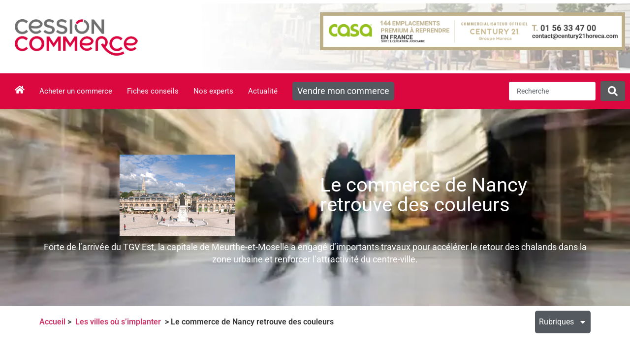

--- FILE ---
content_type: text/html; charset=UTF-8
request_url: https://www.cession-commerce.com/villes/le-commerce-de-nancy-retrouve-des-couleurs/
body_size: 45303
content:
<!doctype html>
<html lang="fr-FR">
<head>
	<meta charset="UTF-8">
	<meta name="viewport" content="width=device-width, initial-scale=1">
	<link rel="profile" href="https://gmpg.org/xfn/11">
	<meta name='robots' content='index, follow, max-image-preview:large, max-snippet:-1, max-video-preview:-1' />
	<style>img:is([sizes="auto" i], [sizes^="auto," i]) { contain-intrinsic-size: 3000px 1500px }</style>
	<script id="cookieyes" type="text/javascript" src="https://cdn-cookieyes.com/client_data/e9ddd7c63d84bd2dec9159e0/script.js"></script><!-- Google tag (gtag.js) consent mode dataLayer added by Site Kit -->
<script id="google_gtagjs-js-consent-mode-data-layer">
window.dataLayer = window.dataLayer || [];function gtag(){dataLayer.push(arguments);}
gtag('consent', 'default', {"ad_personalization":"denied","ad_storage":"denied","ad_user_data":"denied","analytics_storage":"denied","functionality_storage":"denied","security_storage":"denied","personalization_storage":"denied","region":["AT","BE","BG","CH","CY","CZ","DE","DK","EE","ES","FI","FR","GB","GR","HR","HU","IE","IS","IT","LI","LT","LU","LV","MT","NL","NO","PL","PT","RO","SE","SI","SK"],"wait_for_update":500});
window._googlesitekitConsentCategoryMap = {"statistics":["analytics_storage"],"marketing":["ad_storage","ad_user_data","ad_personalization"],"functional":["functionality_storage","security_storage"],"preferences":["personalization_storage"]};
window._googlesitekitConsents = {"ad_personalization":"denied","ad_storage":"denied","ad_user_data":"denied","analytics_storage":"denied","functionality_storage":"denied","security_storage":"denied","personalization_storage":"denied","region":["AT","BE","BG","CH","CY","CZ","DE","DK","EE","ES","FI","FR","GB","GR","HR","HU","IE","IS","IT","LI","LT","LU","LV","MT","NL","NO","PL","PT","RO","SE","SI","SK"],"wait_for_update":500};
</script>
<!-- End Google tag (gtag.js) consent mode dataLayer added by Site Kit -->

	<!-- This site is optimized with the Yoast SEO Premium plugin v22.3 (Yoast SEO v26.1.1) - https://yoast.com/wordpress/plugins/seo/ -->
	<title>Le commerce de Nancy retrouve des couleurs - Argus des entreprises &amp; commerces : Commerces et entreprises à vendre</title>
	<link rel="canonical" href="https://www.cession-commerce.com/villes/le-commerce-de-nancy-retrouve-des-couleurs/" />
	<meta property="og:locale" content="fr_FR" />
	<meta property="og:type" content="article" />
	<meta property="og:title" content="Le commerce de Nancy retrouve des couleurs" />
	<meta property="og:url" content="https://www.cession-commerce.com/villes/le-commerce-de-nancy-retrouve-des-couleurs/" />
	<meta property="og:site_name" content="Argus des entreprises &amp; commerces : Commerces et entreprises à vendre" />
	<meta name="twitter:card" content="summary_large_image" />
	<script type="application/ld+json" class="yoast-schema-graph">{"@context":"https://schema.org","@graph":[{"@type":"WebPage","@id":"https://www.cession-commerce.com/villes/le-commerce-de-nancy-retrouve-des-couleurs/","url":"https://www.cession-commerce.com/villes/le-commerce-de-nancy-retrouve-des-couleurs/","name":"Le commerce de Nancy retrouve des couleurs - Argus des entreprises &amp; commerces : Commerces et entreprises à vendre","isPartOf":{"@id":"https://www.cession-commerce.com/#website"},"datePublished":"2023-08-31T15:18:06+00:00","breadcrumb":{"@id":"https://www.cession-commerce.com/villes/le-commerce-de-nancy-retrouve-des-couleurs/#breadcrumb"},"inLanguage":"fr-FR","potentialAction":[{"@type":"ReadAction","target":["https://www.cession-commerce.com/villes/le-commerce-de-nancy-retrouve-des-couleurs/"]}]},{"@type":"BreadcrumbList","@id":"https://www.cession-commerce.com/villes/le-commerce-de-nancy-retrouve-des-couleurs/#breadcrumb","itemListElement":[{"@type":"ListItem","position":1,"name":"Accueil","item":"https://www.cession-commerce.com/"},{"@type":"ListItem","position":2,"name":"Villes","item":"https://www.cession-commerce.com/villes/"},{"@type":"ListItem","position":3,"name":"Le commerce de Nancy retrouve des couleurs"}]},{"@type":"WebSite","@id":"https://www.cession-commerce.com/#website","url":"https://www.cession-commerce.com/","name":"Argus des entreprises & commerces : Commerces et entreprises à vendre","description":"Vous souhaitez ouvrir ou reprendre un commerce ? Cession Commerce vous accompagne dans l&#039;achat ou la vente d&#039;un magasin, d&#039;un local commercial ou d&#039;un fonds de commerce. De nombreuses opportunités de reprise en PME-PMI sont présentées sur ce site et reprises en détail sur le site cession-affaire.","publisher":{"@id":"https://www.cession-commerce.com/#organization"},"potentialAction":[{"@type":"SearchAction","target":{"@type":"EntryPoint","urlTemplate":"https://www.cession-commerce.com/?s={search_term_string}"},"query-input":{"@type":"PropertyValueSpecification","valueRequired":true,"valueName":"search_term_string"}}],"inLanguage":"fr-FR"},{"@type":"Organization","@id":"https://www.cession-commerce.com/#organization","name":"Argus des entreprises & commerces : Commerces et entreprises à vendre","url":"https://www.cession-commerce.com/","logo":{"@type":"ImageObject","inLanguage":"fr-FR","@id":"https://www.cession-commerce.com/#/schema/logo/image/","url":"https://www.cession-commerce.com/wp-content/uploads/2023/03/LOGO-CESSION-COM-V-e1703161794543.webp","contentUrl":"https://www.cession-commerce.com/wp-content/uploads/2023/03/LOGO-CESSION-COM-V-e1703161794543.webp","width":500,"height":149,"caption":"Argus des entreprises & commerces : Commerces et entreprises à vendre"},"image":{"@id":"https://www.cession-commerce.com/#/schema/logo/image/"}}]}</script>
	<!-- / Yoast SEO Premium plugin. -->


<link rel='dns-prefetch' href='//www.cession-commerce.com' />
<link rel='dns-prefetch' href='//www.googletagmanager.com' />
<script>
window._wpemojiSettings = {"baseUrl":"https:\/\/s.w.org\/images\/core\/emoji\/16.0.1\/72x72\/","ext":".png","svgUrl":"https:\/\/s.w.org\/images\/core\/emoji\/16.0.1\/svg\/","svgExt":".svg","source":{"concatemoji":"https:\/\/www.cession-commerce.com\/wp-includes\/js\/wp-emoji-release.min.js?ver=73fdb4ec07fd30e32edf58b0931aca68"}};
/*! This file is auto-generated */
!function(s,n){var o,i,e;function c(e){try{var t={supportTests:e,timestamp:(new Date).valueOf()};sessionStorage.setItem(o,JSON.stringify(t))}catch(e){}}function p(e,t,n){e.clearRect(0,0,e.canvas.width,e.canvas.height),e.fillText(t,0,0);var t=new Uint32Array(e.getImageData(0,0,e.canvas.width,e.canvas.height).data),a=(e.clearRect(0,0,e.canvas.width,e.canvas.height),e.fillText(n,0,0),new Uint32Array(e.getImageData(0,0,e.canvas.width,e.canvas.height).data));return t.every(function(e,t){return e===a[t]})}function u(e,t){e.clearRect(0,0,e.canvas.width,e.canvas.height),e.fillText(t,0,0);for(var n=e.getImageData(16,16,1,1),a=0;a<n.data.length;a++)if(0!==n.data[a])return!1;return!0}function f(e,t,n,a){switch(t){case"flag":return n(e,"\ud83c\udff3\ufe0f\u200d\u26a7\ufe0f","\ud83c\udff3\ufe0f\u200b\u26a7\ufe0f")?!1:!n(e,"\ud83c\udde8\ud83c\uddf6","\ud83c\udde8\u200b\ud83c\uddf6")&&!n(e,"\ud83c\udff4\udb40\udc67\udb40\udc62\udb40\udc65\udb40\udc6e\udb40\udc67\udb40\udc7f","\ud83c\udff4\u200b\udb40\udc67\u200b\udb40\udc62\u200b\udb40\udc65\u200b\udb40\udc6e\u200b\udb40\udc67\u200b\udb40\udc7f");case"emoji":return!a(e,"\ud83e\udedf")}return!1}function g(e,t,n,a){var r="undefined"!=typeof WorkerGlobalScope&&self instanceof WorkerGlobalScope?new OffscreenCanvas(300,150):s.createElement("canvas"),o=r.getContext("2d",{willReadFrequently:!0}),i=(o.textBaseline="top",o.font="600 32px Arial",{});return e.forEach(function(e){i[e]=t(o,e,n,a)}),i}function t(e){var t=s.createElement("script");t.src=e,t.defer=!0,s.head.appendChild(t)}"undefined"!=typeof Promise&&(o="wpEmojiSettingsSupports",i=["flag","emoji"],n.supports={everything:!0,everythingExceptFlag:!0},e=new Promise(function(e){s.addEventListener("DOMContentLoaded",e,{once:!0})}),new Promise(function(t){var n=function(){try{var e=JSON.parse(sessionStorage.getItem(o));if("object"==typeof e&&"number"==typeof e.timestamp&&(new Date).valueOf()<e.timestamp+604800&&"object"==typeof e.supportTests)return e.supportTests}catch(e){}return null}();if(!n){if("undefined"!=typeof Worker&&"undefined"!=typeof OffscreenCanvas&&"undefined"!=typeof URL&&URL.createObjectURL&&"undefined"!=typeof Blob)try{var e="postMessage("+g.toString()+"("+[JSON.stringify(i),f.toString(),p.toString(),u.toString()].join(",")+"));",a=new Blob([e],{type:"text/javascript"}),r=new Worker(URL.createObjectURL(a),{name:"wpTestEmojiSupports"});return void(r.onmessage=function(e){c(n=e.data),r.terminate(),t(n)})}catch(e){}c(n=g(i,f,p,u))}t(n)}).then(function(e){for(var t in e)n.supports[t]=e[t],n.supports.everything=n.supports.everything&&n.supports[t],"flag"!==t&&(n.supports.everythingExceptFlag=n.supports.everythingExceptFlag&&n.supports[t]);n.supports.everythingExceptFlag=n.supports.everythingExceptFlag&&!n.supports.flag,n.DOMReady=!1,n.readyCallback=function(){n.DOMReady=!0}}).then(function(){return e}).then(function(){var e;n.supports.everything||(n.readyCallback(),(e=n.source||{}).concatemoji?t(e.concatemoji):e.wpemoji&&e.twemoji&&(t(e.twemoji),t(e.wpemoji)))}))}((window,document),window._wpemojiSettings);
</script>
<style id='wp-emoji-styles-inline-css'>

	img.wp-smiley, img.emoji {
		display: inline !important;
		border: none !important;
		box-shadow: none !important;
		height: 1em !important;
		width: 1em !important;
		margin: 0 0.07em !important;
		vertical-align: -0.1em !important;
		background: none !important;
		padding: 0 !important;
	}
</style>
<link rel='stylesheet' id='wp-block-library-css' href='https://www.cession-commerce.com/wp-includes/css/dist/block-library/style.min.css?ver=73fdb4ec07fd30e32edf58b0931aca68' media='all' />
<link rel='stylesheet' id='jet-engine-frontend-css' href='https://www.cession-commerce.com/wp-content/plugins/jet-engine/assets/css/frontend.css?ver=3.7.7' media='all' />
<style id='global-styles-inline-css'>
:root{--wp--preset--aspect-ratio--square: 1;--wp--preset--aspect-ratio--4-3: 4/3;--wp--preset--aspect-ratio--3-4: 3/4;--wp--preset--aspect-ratio--3-2: 3/2;--wp--preset--aspect-ratio--2-3: 2/3;--wp--preset--aspect-ratio--16-9: 16/9;--wp--preset--aspect-ratio--9-16: 9/16;--wp--preset--color--black: #000000;--wp--preset--color--cyan-bluish-gray: #abb8c3;--wp--preset--color--white: #ffffff;--wp--preset--color--pale-pink: #f78da7;--wp--preset--color--vivid-red: #cf2e2e;--wp--preset--color--luminous-vivid-orange: #ff6900;--wp--preset--color--luminous-vivid-amber: #fcb900;--wp--preset--color--light-green-cyan: #7bdcb5;--wp--preset--color--vivid-green-cyan: #00d084;--wp--preset--color--pale-cyan-blue: #8ed1fc;--wp--preset--color--vivid-cyan-blue: #0693e3;--wp--preset--color--vivid-purple: #9b51e0;--wp--preset--gradient--vivid-cyan-blue-to-vivid-purple: linear-gradient(135deg,rgba(6,147,227,1) 0%,rgb(155,81,224) 100%);--wp--preset--gradient--light-green-cyan-to-vivid-green-cyan: linear-gradient(135deg,rgb(122,220,180) 0%,rgb(0,208,130) 100%);--wp--preset--gradient--luminous-vivid-amber-to-luminous-vivid-orange: linear-gradient(135deg,rgba(252,185,0,1) 0%,rgba(255,105,0,1) 100%);--wp--preset--gradient--luminous-vivid-orange-to-vivid-red: linear-gradient(135deg,rgba(255,105,0,1) 0%,rgb(207,46,46) 100%);--wp--preset--gradient--very-light-gray-to-cyan-bluish-gray: linear-gradient(135deg,rgb(238,238,238) 0%,rgb(169,184,195) 100%);--wp--preset--gradient--cool-to-warm-spectrum: linear-gradient(135deg,rgb(74,234,220) 0%,rgb(151,120,209) 20%,rgb(207,42,186) 40%,rgb(238,44,130) 60%,rgb(251,105,98) 80%,rgb(254,248,76) 100%);--wp--preset--gradient--blush-light-purple: linear-gradient(135deg,rgb(255,206,236) 0%,rgb(152,150,240) 100%);--wp--preset--gradient--blush-bordeaux: linear-gradient(135deg,rgb(254,205,165) 0%,rgb(254,45,45) 50%,rgb(107,0,62) 100%);--wp--preset--gradient--luminous-dusk: linear-gradient(135deg,rgb(255,203,112) 0%,rgb(199,81,192) 50%,rgb(65,88,208) 100%);--wp--preset--gradient--pale-ocean: linear-gradient(135deg,rgb(255,245,203) 0%,rgb(182,227,212) 50%,rgb(51,167,181) 100%);--wp--preset--gradient--electric-grass: linear-gradient(135deg,rgb(202,248,128) 0%,rgb(113,206,126) 100%);--wp--preset--gradient--midnight: linear-gradient(135deg,rgb(2,3,129) 0%,rgb(40,116,252) 100%);--wp--preset--font-size--small: 13px;--wp--preset--font-size--medium: 20px;--wp--preset--font-size--large: 36px;--wp--preset--font-size--x-large: 42px;--wp--preset--spacing--20: 0.44rem;--wp--preset--spacing--30: 0.67rem;--wp--preset--spacing--40: 1rem;--wp--preset--spacing--50: 1.5rem;--wp--preset--spacing--60: 2.25rem;--wp--preset--spacing--70: 3.38rem;--wp--preset--spacing--80: 5.06rem;--wp--preset--shadow--natural: 6px 6px 9px rgba(0, 0, 0, 0.2);--wp--preset--shadow--deep: 12px 12px 50px rgba(0, 0, 0, 0.4);--wp--preset--shadow--sharp: 6px 6px 0px rgba(0, 0, 0, 0.2);--wp--preset--shadow--outlined: 6px 6px 0px -3px rgba(255, 255, 255, 1), 6px 6px rgba(0, 0, 0, 1);--wp--preset--shadow--crisp: 6px 6px 0px rgba(0, 0, 0, 1);}:root { --wp--style--global--content-size: 800px;--wp--style--global--wide-size: 1200px; }:where(body) { margin: 0; }.wp-site-blocks > .alignleft { float: left; margin-right: 2em; }.wp-site-blocks > .alignright { float: right; margin-left: 2em; }.wp-site-blocks > .aligncenter { justify-content: center; margin-left: auto; margin-right: auto; }:where(.wp-site-blocks) > * { margin-block-start: 24px; margin-block-end: 0; }:where(.wp-site-blocks) > :first-child { margin-block-start: 0; }:where(.wp-site-blocks) > :last-child { margin-block-end: 0; }:root { --wp--style--block-gap: 24px; }:root :where(.is-layout-flow) > :first-child{margin-block-start: 0;}:root :where(.is-layout-flow) > :last-child{margin-block-end: 0;}:root :where(.is-layout-flow) > *{margin-block-start: 24px;margin-block-end: 0;}:root :where(.is-layout-constrained) > :first-child{margin-block-start: 0;}:root :where(.is-layout-constrained) > :last-child{margin-block-end: 0;}:root :where(.is-layout-constrained) > *{margin-block-start: 24px;margin-block-end: 0;}:root :where(.is-layout-flex){gap: 24px;}:root :where(.is-layout-grid){gap: 24px;}.is-layout-flow > .alignleft{float: left;margin-inline-start: 0;margin-inline-end: 2em;}.is-layout-flow > .alignright{float: right;margin-inline-start: 2em;margin-inline-end: 0;}.is-layout-flow > .aligncenter{margin-left: auto !important;margin-right: auto !important;}.is-layout-constrained > .alignleft{float: left;margin-inline-start: 0;margin-inline-end: 2em;}.is-layout-constrained > .alignright{float: right;margin-inline-start: 2em;margin-inline-end: 0;}.is-layout-constrained > .aligncenter{margin-left: auto !important;margin-right: auto !important;}.is-layout-constrained > :where(:not(.alignleft):not(.alignright):not(.alignfull)){max-width: var(--wp--style--global--content-size);margin-left: auto !important;margin-right: auto !important;}.is-layout-constrained > .alignwide{max-width: var(--wp--style--global--wide-size);}body .is-layout-flex{display: flex;}.is-layout-flex{flex-wrap: wrap;align-items: center;}.is-layout-flex > :is(*, div){margin: 0;}body .is-layout-grid{display: grid;}.is-layout-grid > :is(*, div){margin: 0;}body{padding-top: 0px;padding-right: 0px;padding-bottom: 0px;padding-left: 0px;}a:where(:not(.wp-element-button)){text-decoration: underline;}:root :where(.wp-element-button, .wp-block-button__link){background-color: #32373c;border-width: 0;color: #fff;font-family: inherit;font-size: inherit;line-height: inherit;padding: calc(0.667em + 2px) calc(1.333em + 2px);text-decoration: none;}.has-black-color{color: var(--wp--preset--color--black) !important;}.has-cyan-bluish-gray-color{color: var(--wp--preset--color--cyan-bluish-gray) !important;}.has-white-color{color: var(--wp--preset--color--white) !important;}.has-pale-pink-color{color: var(--wp--preset--color--pale-pink) !important;}.has-vivid-red-color{color: var(--wp--preset--color--vivid-red) !important;}.has-luminous-vivid-orange-color{color: var(--wp--preset--color--luminous-vivid-orange) !important;}.has-luminous-vivid-amber-color{color: var(--wp--preset--color--luminous-vivid-amber) !important;}.has-light-green-cyan-color{color: var(--wp--preset--color--light-green-cyan) !important;}.has-vivid-green-cyan-color{color: var(--wp--preset--color--vivid-green-cyan) !important;}.has-pale-cyan-blue-color{color: var(--wp--preset--color--pale-cyan-blue) !important;}.has-vivid-cyan-blue-color{color: var(--wp--preset--color--vivid-cyan-blue) !important;}.has-vivid-purple-color{color: var(--wp--preset--color--vivid-purple) !important;}.has-black-background-color{background-color: var(--wp--preset--color--black) !important;}.has-cyan-bluish-gray-background-color{background-color: var(--wp--preset--color--cyan-bluish-gray) !important;}.has-white-background-color{background-color: var(--wp--preset--color--white) !important;}.has-pale-pink-background-color{background-color: var(--wp--preset--color--pale-pink) !important;}.has-vivid-red-background-color{background-color: var(--wp--preset--color--vivid-red) !important;}.has-luminous-vivid-orange-background-color{background-color: var(--wp--preset--color--luminous-vivid-orange) !important;}.has-luminous-vivid-amber-background-color{background-color: var(--wp--preset--color--luminous-vivid-amber) !important;}.has-light-green-cyan-background-color{background-color: var(--wp--preset--color--light-green-cyan) !important;}.has-vivid-green-cyan-background-color{background-color: var(--wp--preset--color--vivid-green-cyan) !important;}.has-pale-cyan-blue-background-color{background-color: var(--wp--preset--color--pale-cyan-blue) !important;}.has-vivid-cyan-blue-background-color{background-color: var(--wp--preset--color--vivid-cyan-blue) !important;}.has-vivid-purple-background-color{background-color: var(--wp--preset--color--vivid-purple) !important;}.has-black-border-color{border-color: var(--wp--preset--color--black) !important;}.has-cyan-bluish-gray-border-color{border-color: var(--wp--preset--color--cyan-bluish-gray) !important;}.has-white-border-color{border-color: var(--wp--preset--color--white) !important;}.has-pale-pink-border-color{border-color: var(--wp--preset--color--pale-pink) !important;}.has-vivid-red-border-color{border-color: var(--wp--preset--color--vivid-red) !important;}.has-luminous-vivid-orange-border-color{border-color: var(--wp--preset--color--luminous-vivid-orange) !important;}.has-luminous-vivid-amber-border-color{border-color: var(--wp--preset--color--luminous-vivid-amber) !important;}.has-light-green-cyan-border-color{border-color: var(--wp--preset--color--light-green-cyan) !important;}.has-vivid-green-cyan-border-color{border-color: var(--wp--preset--color--vivid-green-cyan) !important;}.has-pale-cyan-blue-border-color{border-color: var(--wp--preset--color--pale-cyan-blue) !important;}.has-vivid-cyan-blue-border-color{border-color: var(--wp--preset--color--vivid-cyan-blue) !important;}.has-vivid-purple-border-color{border-color: var(--wp--preset--color--vivid-purple) !important;}.has-vivid-cyan-blue-to-vivid-purple-gradient-background{background: var(--wp--preset--gradient--vivid-cyan-blue-to-vivid-purple) !important;}.has-light-green-cyan-to-vivid-green-cyan-gradient-background{background: var(--wp--preset--gradient--light-green-cyan-to-vivid-green-cyan) !important;}.has-luminous-vivid-amber-to-luminous-vivid-orange-gradient-background{background: var(--wp--preset--gradient--luminous-vivid-amber-to-luminous-vivid-orange) !important;}.has-luminous-vivid-orange-to-vivid-red-gradient-background{background: var(--wp--preset--gradient--luminous-vivid-orange-to-vivid-red) !important;}.has-very-light-gray-to-cyan-bluish-gray-gradient-background{background: var(--wp--preset--gradient--very-light-gray-to-cyan-bluish-gray) !important;}.has-cool-to-warm-spectrum-gradient-background{background: var(--wp--preset--gradient--cool-to-warm-spectrum) !important;}.has-blush-light-purple-gradient-background{background: var(--wp--preset--gradient--blush-light-purple) !important;}.has-blush-bordeaux-gradient-background{background: var(--wp--preset--gradient--blush-bordeaux) !important;}.has-luminous-dusk-gradient-background{background: var(--wp--preset--gradient--luminous-dusk) !important;}.has-pale-ocean-gradient-background{background: var(--wp--preset--gradient--pale-ocean) !important;}.has-electric-grass-gradient-background{background: var(--wp--preset--gradient--electric-grass) !important;}.has-midnight-gradient-background{background: var(--wp--preset--gradient--midnight) !important;}.has-small-font-size{font-size: var(--wp--preset--font-size--small) !important;}.has-medium-font-size{font-size: var(--wp--preset--font-size--medium) !important;}.has-large-font-size{font-size: var(--wp--preset--font-size--large) !important;}.has-x-large-font-size{font-size: var(--wp--preset--font-size--x-large) !important;}
:root :where(.wp-block-pullquote){font-size: 1.5em;line-height: 1.6;}
</style>
<link rel='stylesheet' id='hello-elementor-css' href='https://www.cession-commerce.com/wp-content/themes/hello-elementor/assets/css/reset.css?ver=3.4.4' media='all' />
<link rel='stylesheet' id='hello-elementor-theme-style-css' href='https://www.cession-commerce.com/wp-content/themes/hello-elementor/assets/css/theme.css?ver=3.4.4' media='all' />
<link rel='stylesheet' id='hello-elementor-header-footer-css' href='https://www.cession-commerce.com/wp-content/themes/hello-elementor/assets/css/header-footer.css?ver=3.4.4' media='all' />
<link rel='stylesheet' id='elementor-frontend-css' href='https://www.cession-commerce.com/wp-content/plugins/elementor/assets/css/frontend.min.css?ver=3.32.4' media='all' />
<link rel='stylesheet' id='elementor-post-7-css' href='https://www.cession-commerce.com/wp-content/uploads/elementor/css/post-7.css?ver=1768441074' media='all' />
<link rel='stylesheet' id='jet-theme-core-frontend-styles-css' href='https://www.cession-commerce.com/wp-content/plugins/jet-theme-core/assets/css/frontend.css?ver=2.3.0.3' media='all' />
<link rel='stylesheet' id='widget-image-css' href='https://www.cession-commerce.com/wp-content/plugins/elementor/assets/css/widget-image.min.css?ver=3.32.4' media='all' />
<link rel='stylesheet' id='widget-nav-menu-css' href='https://www.cession-commerce.com/wp-content/plugins/elementor-pro/assets/css/widget-nav-menu.min.css?ver=3.32.2' media='all' />
<link rel='stylesheet' id='e-sticky-css' href='https://www.cession-commerce.com/wp-content/plugins/elementor-pro/assets/css/modules/sticky.min.css?ver=3.32.2' media='all' />
<link rel='stylesheet' id='e-animation-fadeIn-css' href='https://www.cession-commerce.com/wp-content/plugins/elementor/assets/lib/animations/styles/fadeIn.min.css?ver=3.32.4' media='all' />
<link rel='stylesheet' id='widget-heading-css' href='https://www.cession-commerce.com/wp-content/plugins/elementor/assets/css/widget-heading.min.css?ver=3.32.4' media='all' />
<link rel='stylesheet' id='widget-divider-css' href='https://www.cession-commerce.com/wp-content/plugins/elementor/assets/css/widget-divider.min.css?ver=3.32.4' media='all' />
<link rel='stylesheet' id='widget-icon-list-css' href='https://www.cession-commerce.com/wp-content/plugins/elementor/assets/css/widget-icon-list.min.css?ver=3.32.4' media='all' />
<link rel='stylesheet' id='swiper-css' href='https://www.cession-commerce.com/wp-content/plugins/elementor/assets/lib/swiper/v8/css/swiper.min.css?ver=8.4.5' media='all' />
<link rel='stylesheet' id='e-swiper-css' href='https://www.cession-commerce.com/wp-content/plugins/elementor/assets/css/conditionals/e-swiper.min.css?ver=3.32.4' media='all' />
<link rel='stylesheet' id='widget-spacer-css' href='https://www.cession-commerce.com/wp-content/plugins/elementor/assets/css/widget-spacer.min.css?ver=3.32.4' media='all' />
<link rel='stylesheet' id='e-animation-zoomIn-css' href='https://www.cession-commerce.com/wp-content/plugins/elementor/assets/lib/animations/styles/zoomIn.min.css?ver=3.32.4' media='all' />
<link rel='stylesheet' id='e-popup-css' href='https://www.cession-commerce.com/wp-content/plugins/elementor-pro/assets/css/conditionals/popup.min.css?ver=3.32.2' media='all' />
<link rel='stylesheet' id='e-motion-fx-css' href='https://www.cession-commerce.com/wp-content/plugins/elementor-pro/assets/css/modules/motion-fx.min.css?ver=3.32.2' media='all' />
<link rel='stylesheet' id='elementor-post-12-css' href='https://www.cession-commerce.com/wp-content/uploads/elementor/css/post-12.css?ver=1768441075' media='all' />
<link rel='stylesheet' id='elementor-post-79712-css' href='https://www.cession-commerce.com/wp-content/uploads/elementor/css/post-79712.css?ver=1768441075' media='all' />
<link rel='stylesheet' id='elementor-post-71-css' href='https://www.cession-commerce.com/wp-content/uploads/elementor/css/post-71.css?ver=1768441076' media='all' />
<link rel='stylesheet' id='elementor-post-43649-css' href='https://www.cession-commerce.com/wp-content/uploads/elementor/css/post-43649.css?ver=1768441076' media='all' />
<link rel='stylesheet' id='elementor-post-42803-css' href='https://www.cession-commerce.com/wp-content/uploads/elementor/css/post-42803.css?ver=1768441084' media='all' />
<link rel='stylesheet' id='elementor-post-66434-css' href='https://www.cession-commerce.com/wp-content/uploads/elementor/css/post-66434.css?ver=1768441077' media='all' />
<link rel='stylesheet' id='elementor-post-66151-css' href='https://www.cession-commerce.com/wp-content/uploads/elementor/css/post-66151.css?ver=1768441080' media='all' />
<link rel='stylesheet' id='elementor-post-763-css' href='https://www.cession-commerce.com/wp-content/uploads/elementor/css/post-763.css?ver=1768441081' media='all' />
<link rel='stylesheet' id='jquery-chosen-css' href='https://www.cession-commerce.com/wp-content/plugins/jet-search/assets/lib/chosen/chosen.min.css?ver=1.8.7' media='all' />
<link rel='stylesheet' id='jet-search-css' href='https://www.cession-commerce.com/wp-content/plugins/jet-search/assets/css/jet-search.css?ver=3.5.14' media='all' />
<link rel='stylesheet' id='eael-general-css' href='https://www.cession-commerce.com/wp-content/plugins/essential-addons-for-elementor-lite/assets/front-end/css/view/general.min.css?ver=6.3.3' media='all' />
<link rel='stylesheet' id='elementor-gf-local-roboto-css' href='https://www.cession-commerce.com/wp-content/uploads/elementor/google-fonts/css/roboto.css?ver=1744620136' media='all' />
<link rel='stylesheet' id='elementor-gf-local-robotoslab-css' href='https://www.cession-commerce.com/wp-content/uploads/elementor/google-fonts/css/robotoslab.css?ver=1744620139' media='all' />
<script src="https://www.cession-commerce.com/wp-includes/js/jquery/jquery.min.js?ver=3.7.1" id="jquery-core-js"></script>
<script src="https://www.cession-commerce.com/wp-includes/js/jquery/jquery-migrate.min.js?ver=3.4.1" id="jquery-migrate-js"></script>
<script src="https://www.cession-commerce.com/wp-includes/js/imagesloaded.min.js?ver=73fdb4ec07fd30e32edf58b0931aca68" id="imagesLoaded-js"></script>

<!-- Extrait de code de la balise Google (gtag.js) ajouté par Site Kit -->
<!-- Extrait Google Analytics ajouté par Site Kit -->
<!-- Extrait Google Ads ajouté par Site Kit -->
<script src="https://www.googletagmanager.com/gtag/js?id=GT-MBLKK7V" id="google_gtagjs-js" async></script>
<script id="google_gtagjs-js-after">
window.dataLayer = window.dataLayer || [];function gtag(){dataLayer.push(arguments);}
gtag("set","linker",{"domains":["www.cession-commerce.com"]});
gtag("js", new Date());
gtag("set", "developer_id.dZTNiMT", true);
gtag("config", "GT-MBLKK7V");
gtag("config", "AW-16460398211");
</script>
<link rel="https://api.w.org/" href="https://www.cession-commerce.com/wp-json/" /><link rel="alternate" title="JSON" type="application/json" href="https://www.cession-commerce.com/wp-json/wp/v2/villes/60719" />
<link rel='shortlink' href='https://www.cession-commerce.com/?p=60719' />
<link rel="alternate" title="oEmbed (JSON)" type="application/json+oembed" href="https://www.cession-commerce.com/wp-json/oembed/1.0/embed?url=https%3A%2F%2Fwww.cession-commerce.com%2Fvilles%2Fle-commerce-de-nancy-retrouve-des-couleurs%2F" />
<link rel="alternate" title="oEmbed (XML)" type="text/xml+oembed" href="https://www.cession-commerce.com/wp-json/oembed/1.0/embed?url=https%3A%2F%2Fwww.cession-commerce.com%2Fvilles%2Fle-commerce-de-nancy-retrouve-des-couleurs%2F&#038;format=xml" />
<meta name="generator" content="Site Kit by Google 1.163.0" /><meta name="generator" content="Elementor 3.32.4; features: e_font_icon_svg, additional_custom_breakpoints; settings: css_print_method-external, google_font-enabled, font_display-swap">
			<style>
				.e-con.e-parent:nth-of-type(n+4):not(.e-lazyloaded):not(.e-no-lazyload),
				.e-con.e-parent:nth-of-type(n+4):not(.e-lazyloaded):not(.e-no-lazyload) * {
					background-image: none !important;
				}
				@media screen and (max-height: 1024px) {
					.e-con.e-parent:nth-of-type(n+3):not(.e-lazyloaded):not(.e-no-lazyload),
					.e-con.e-parent:nth-of-type(n+3):not(.e-lazyloaded):not(.e-no-lazyload) * {
						background-image: none !important;
					}
				}
				@media screen and (max-height: 640px) {
					.e-con.e-parent:nth-of-type(n+2):not(.e-lazyloaded):not(.e-no-lazyload),
					.e-con.e-parent:nth-of-type(n+2):not(.e-lazyloaded):not(.e-no-lazyload) * {
						background-image: none !important;
					}
				}
			</style>
			
<!-- Extrait Google Tag Manager ajouté par Site Kit -->
<script>
			( function( w, d, s, l, i ) {
				w[l] = w[l] || [];
				w[l].push( {'gtm.start': new Date().getTime(), event: 'gtm.js'} );
				var f = d.getElementsByTagName( s )[0],
					j = d.createElement( s ), dl = l != 'dataLayer' ? '&l=' + l : '';
				j.async = true;
				j.src = 'https://www.googletagmanager.com/gtm.js?id=' + i + dl;
				f.parentNode.insertBefore( j, f );
			} )( window, document, 'script', 'dataLayer', 'GTM-MH4W5M27' );
			
</script>

<!-- End Google Tag Manager snippet added by Site Kit -->
<link rel="icon" href="https://www.cession-commerce.com/wp-content/uploads/2023/03/favicon-150x150.png" sizes="32x32" />
<link rel="icon" href="https://www.cession-commerce.com/wp-content/uploads/2023/03/favicon.webp" sizes="192x192" />
<link rel="apple-touch-icon" href="https://www.cession-commerce.com/wp-content/uploads/2023/03/favicon.webp" />
<meta name="msapplication-TileImage" content="https://www.cession-commerce.com/wp-content/uploads/2023/03/favicon.webp" />
</head>
<body class="wp-singular villes-template-default single single-villes postid-60719 wp-custom-logo wp-embed-responsive wp-theme-hello-elementor eio-default hello-elementor-default elementor-default elementor-template-full-width elementor-kit-7 elementor-page-42803">

		<!-- Extrait Google Tag Manager (noscript) ajouté par Site Kit -->
		<noscript>
			<iframe src="https://www.googletagmanager.com/ns.html?id=GTM-MH4W5M27" height="0" width="0" style="display:none;visibility:hidden"></iframe>
		</noscript>
		<!-- End Google Tag Manager (noscript) snippet added by Site Kit -->
		
<a class="skip-link screen-reader-text" href="#content">Aller au contenu</a>

		<header data-elementor-type="header" data-elementor-id="12" class="elementor elementor-12 elementor-location-header" data-elementor-post-type="elementor_library">
					<header data-particle_enable="false" data-particle-mobile-disabled="false" class="elementor-section elementor-top-section elementor-element elementor-element-727a057b elementor-section-content-middle elementor-section-height-min-height elementor-section-full_width elementor-hidden-desktop elementor-hidden-mobile elementor-section-height-default elementor-section-items-middle" data-id="727a057b" data-element_type="section" data-settings="{&quot;background_background&quot;:&quot;classic&quot;,&quot;jet_parallax_layout_list&quot;:[]}">
						<div class="elementor-container elementor-column-gap-default">
					<div class="elementor-column elementor-col-50 elementor-top-column elementor-element elementor-element-1c747604" data-id="1c747604" data-element_type="column">
			<div class="elementor-widget-wrap elementor-element-populated">
						<div class="elementor-element elementor-element-3c6ca61c elementor-widget elementor-widget-theme-site-logo elementor-widget-image" data-id="3c6ca61c" data-element_type="widget" data-widget_type="theme-site-logo.default">
				<div class="elementor-widget-container">
											<a href="https://www.cession-commerce.com">
			<img width="500" height="149" src="https://www.cession-commerce.com/wp-content/uploads/2023/03/LOGO-CESSION-COM-V-e1703161794543.webp" class="attachment-full size-full wp-image-64451" alt="Cession-Commerce - LOGO" />				</a>
											</div>
				</div>
					</div>
		</div>
				<div class="elementor-column elementor-col-50 elementor-top-column elementor-element elementor-element-41725a2" data-id="41725a2" data-element_type="column">
			<div class="elementor-widget-wrap elementor-element-populated">
						<div class="elementor-element elementor-element-faef8f2 eael_liquid_glass-effect1 eael_liquid_glass_shadow-effect1 elementor-widget elementor-widget-jet-listing-grid" data-id="faef8f2" data-element_type="widget" data-settings="{&quot;columns&quot;:&quot;1&quot;}" data-widget_type="jet-listing-grid.default">
				<div class="elementor-widget-container">
					<div class="jet-listing-grid jet-listing"><div class="jet-listing-grid__slider" data-slider_options="{&quot;autoplaySpeed&quot;:5000,&quot;autoplay&quot;:true,&quot;pauseOnHover&quot;:true,&quot;infinite&quot;:true,&quot;centerMode&quot;:false,&quot;speed&quot;:500,&quot;arrows&quot;:false,&quot;dots&quot;:false,&quot;slidesToScroll&quot;:1,&quot;prevArrow&quot;:&quot;\u003Cdiv class=\u0027jet-listing-grid__slider-icon prev-arrow \u0027 role=\u0027button\u0027 aria-label=\u0027Previous\u0027\u003E\u003Csvg width=\u0027180\u0027 height=\u0027180\u0027 viewBox=\u00270 0 180 180\u0027 fill=\u0027none\u0027 xmlns=\u0027http:\/\/www.w3.org\/2000\/svg\u0027\u003E\u003Cpath d=\u0027M119 47.3166C119 48.185 118.668 48.9532 118.003 49.6212L78.8385 89L118.003 128.379C118.668 129.047 119 129.815 119 130.683C119 131.552 118.668 132.32 118.003 132.988L113.021 137.998C112.356 138.666 111.592 139 110.729 139C109.865 139 109.101 138.666 108.436 137.998L61.9966 91.3046C61.3322 90.6366 61 89.8684 61 89C61 88.1316 61.3322 87.3634 61.9966 86.6954L108.436 40.002C109.101 39.334 109.865 39 110.729 39C111.592 39 112.356 39.334 113.021 40.002L118.003 45.012C118.668 45.68 119 46.4482 119 47.3166Z\u0027 fill=\u0027black\u0027\/\u003E\u003C\/svg\u003E\u003C\/div\u003E&quot;,&quot;nextArrow&quot;:&quot;\u003Cdiv class=\u0027jet-listing-grid__slider-icon next-arrow \u0027 role=\u0027button\u0027 aria-label=\u0027Next\u0027\u003E\u003Csvg width=\u0027180\u0027 height=\u0027180\u0027 viewBox=\u00270 0 180 180\u0027 fill=\u0027none\u0027 xmlns=\u0027http:\/\/www.w3.org\/2000\/svg\u0027\u003E\u003Cpath d=\u0027M119 47.3166C119 48.185 118.668 48.9532 118.003 49.6212L78.8385 89L118.003 128.379C118.668 129.047 119 129.815 119 130.683C119 131.552 118.668 132.32 118.003 132.988L113.021 137.998C112.356 138.666 111.592 139 110.729 139C109.865 139 109.101 138.666 108.436 137.998L61.9966 91.3046C61.3322 90.6366 61 89.8684 61 89C61 88.1316 61.3322 87.3634 61.9966 86.6954L108.436 40.002C109.101 39.334 109.865 39 110.729 39C111.592 39 112.356 39.334 113.021 40.002L118.003 45.012C118.668 45.68 119 46.4482 119 47.3166Z\u0027 fill=\u0027black\u0027\/\u003E\u003C\/svg\u003E\u003C\/div\u003E&quot;,&quot;rtl&quot;:false,&quot;itemsCount&quot;:3,&quot;fade&quot;:false,&quot;slidesToShow&quot;:{&quot;desktop&quot;:1,&quot;tablet&quot;:1,&quot;mobile&quot;:1}}" dir="ltr"><div class="jet-listing-grid__items grid-col-desk-1 grid-col-tablet-1 grid-col-mobile-1 jet-listing-grid--79712" data-queried-id="60719|WP_Post" data-nav="{&quot;enabled&quot;:false,&quot;type&quot;:null,&quot;more_el&quot;:null,&quot;query&quot;:[],&quot;widget_settings&quot;:{&quot;lisitng_id&quot;:79712,&quot;posts_num&quot;:20,&quot;columns&quot;:1,&quot;columns_tablet&quot;:1,&quot;columns_mobile&quot;:1,&quot;column_min_width&quot;:240,&quot;column_min_width_tablet&quot;:240,&quot;column_min_width_mobile&quot;:240,&quot;inline_columns_css&quot;:false,&quot;is_archive_template&quot;:&quot;&quot;,&quot;post_status&quot;:[&quot;publish&quot;],&quot;use_random_posts_num&quot;:&quot;&quot;,&quot;max_posts_num&quot;:9,&quot;not_found_message&quot;:&quot;No data was found&quot;,&quot;is_masonry&quot;:false,&quot;equal_columns_height&quot;:&quot;&quot;,&quot;use_load_more&quot;:&quot;&quot;,&quot;load_more_id&quot;:&quot;&quot;,&quot;load_more_type&quot;:&quot;click&quot;,&quot;load_more_offset&quot;:{&quot;unit&quot;:&quot;px&quot;,&quot;size&quot;:0,&quot;sizes&quot;:[]},&quot;use_custom_post_types&quot;:&quot;&quot;,&quot;custom_post_types&quot;:[],&quot;hide_widget_if&quot;:&quot;&quot;,&quot;carousel_enabled&quot;:&quot;yes&quot;,&quot;slides_to_scroll&quot;:&quot;1&quot;,&quot;arrows&quot;:&quot;true&quot;,&quot;arrow_icon&quot;:&quot;fa fa-angle-left&quot;,&quot;dots&quot;:&quot;&quot;,&quot;autoplay&quot;:&quot;true&quot;,&quot;pause_on_hover&quot;:&quot;true&quot;,&quot;autoplay_speed&quot;:5000,&quot;infinite&quot;:&quot;true&quot;,&quot;center_mode&quot;:&quot;&quot;,&quot;effect&quot;:&quot;slide&quot;,&quot;speed&quot;:500,&quot;inject_alternative_items&quot;:&quot;&quot;,&quot;injection_items&quot;:[],&quot;scroll_slider_enabled&quot;:&quot;&quot;,&quot;scroll_slider_on&quot;:[&quot;desktop&quot;,&quot;tablet&quot;,&quot;mobile&quot;],&quot;custom_query&quot;:false,&quot;custom_query_id&quot;:&quot;&quot;,&quot;_element_id&quot;:&quot;&quot;,&quot;collapse_first_last_gap&quot;:false,&quot;list_tag_selection&quot;:&quot;&quot;,&quot;list_items_wrapper_tag&quot;:&quot;div&quot;,&quot;list_item_tag&quot;:&quot;div&quot;,&quot;empty_items_wrapper_tag&quot;:&quot;div&quot;}}" data-page="1" data-pages="1" data-listing-source="posts" data-listing-id="79712" data-query-id=""><div class="jet-listing-grid__item jet-listing-dynamic-post-84213" data-post-id="84213"  ><div class="jet-engine-listing-overlay-wrap" data-url="" data-target="_blank">		<div data-elementor-type="jet-listing-items" data-elementor-id="79712" class="elementor elementor-79712" data-elementor-post-type="jet-engine">
						<section data-particle_enable="false" data-particle-mobile-disabled="false" class="elementor-section elementor-top-section elementor-element elementor-element-bfa3a17 elementor-section-boxed elementor-section-height-default elementor-section-height-default" data-id="bfa3a17" data-element_type="section" data-settings="{&quot;jet_parallax_layout_list&quot;:[]}">
						<div class="elementor-container elementor-column-gap-default">
					<div class="elementor-column elementor-col-100 elementor-top-column elementor-element elementor-element-4ca6e40" data-id="4ca6e40" data-element_type="column">
			<div class="elementor-widget-wrap elementor-element-populated">
						<div class="elementor-element elementor-element-e2cb5f0 elementor-widget elementor-widget-image" data-id="e2cb5f0" data-element_type="widget" data-widget_type="image.default">
				<div class="elementor-widget-container">
															<img width="728" height="90" src="https://www.cession-commerce.com/wp-content/uploads/2025/07/thumbnail_baniere-casa.png" class="attachment-full size-full wp-image-84215" alt="" srcset="https://www.cession-commerce.com/wp-content/uploads/2025/07/thumbnail_baniere-casa.png 728w, https://www.cession-commerce.com/wp-content/uploads/2025/07/thumbnail_baniere-casa-650x80.png 650w" sizes="(max-width: 728px) 100vw, 728px" />															</div>
				</div>
					</div>
		</div>
					</div>
		</section>
				</div>
		<a href="" class="jet-engine-listing-overlay-link" target="_blank"></a></div></div><div class="jet-listing-grid__item jet-listing-dynamic-post-81919" data-post-id="81919"  ><div class="jet-engine-listing-overlay-wrap" data-url="https://www.century21-horeca.com/liquidation-judiciaire-body-shop/" data-target="_blank">		<div data-elementor-type="jet-listing-items" data-elementor-id="79712" class="elementor elementor-79712" data-elementor-post-type="jet-engine">
						<section data-particle_enable="false" data-particle-mobile-disabled="false" class="elementor-section elementor-top-section elementor-element elementor-element-bfa3a17 elementor-section-boxed elementor-section-height-default elementor-section-height-default" data-id="bfa3a17" data-element_type="section" data-settings="{&quot;jet_parallax_layout_list&quot;:[]}">
						<div class="elementor-container elementor-column-gap-default">
					<div class="elementor-column elementor-col-100 elementor-top-column elementor-element elementor-element-4ca6e40" data-id="4ca6e40" data-element_type="column">
			<div class="elementor-widget-wrap elementor-element-populated">
						<div class="elementor-element elementor-element-e2cb5f0 elementor-widget elementor-widget-image" data-id="e2cb5f0" data-element_type="widget" data-widget_type="image.default">
				<div class="elementor-widget-container">
																<a href="https://www.century21-horeca.com/liquidation-judiciaire-body-shop/" target="_blank">
							<img width="564" height="95" src="https://www.cession-commerce.com/wp-content/uploads/2024/09/bodyshopC21.pg_.jpg" class="attachment-full size-full wp-image-81922" alt="" />								</a>
															</div>
				</div>
					</div>
		</div>
					</div>
		</section>
				</div>
		<a href="https://www.century21-horeca.com/liquidation-judiciaire-body-shop/" class="jet-engine-listing-overlay-link" target="_blank"></a></div></div><div class="jet-listing-grid__item jet-listing-dynamic-post-81915" data-post-id="81915"  ><div class="jet-engine-listing-overlay-wrap" data-url="https://www.century21.fr/emploi-immobilier/" data-target="_blank">		<div data-elementor-type="jet-listing-items" data-elementor-id="79712" class="elementor elementor-79712" data-elementor-post-type="jet-engine">
						<section data-particle_enable="false" data-particle-mobile-disabled="false" class="elementor-section elementor-top-section elementor-element elementor-element-bfa3a17 elementor-section-boxed elementor-section-height-default elementor-section-height-default" data-id="bfa3a17" data-element_type="section" data-settings="{&quot;jet_parallax_layout_list&quot;:[]}">
						<div class="elementor-container elementor-column-gap-default">
					<div class="elementor-column elementor-col-100 elementor-top-column elementor-element elementor-element-4ca6e40" data-id="4ca6e40" data-element_type="column">
			<div class="elementor-widget-wrap elementor-element-populated">
						<div class="elementor-element elementor-element-e2cb5f0 elementor-widget elementor-widget-image" data-id="e2cb5f0" data-element_type="widget" data-widget_type="image.default">
				<div class="elementor-widget-container">
																<a href="https://www.century21.fr/emploi-immobilier/" target="_blank">
							<img width="630" height="78" src="https://www.cession-commerce.com/wp-content/uploads/2024/09/c21_banner.webp" class="attachment-full size-full wp-image-81918" alt="" />								</a>
															</div>
				</div>
					</div>
		</div>
					</div>
		</section>
				</div>
		<a href="https://www.century21.fr/emploi-immobilier/" class="jet-engine-listing-overlay-link" target="_blank"></a></div></div></div></div></div>				</div>
				</div>
					</div>
		</div>
					</div>
		</header>
				<nav data-particle_enable="false" data-particle-mobile-disabled="false" class="elementor-section elementor-top-section elementor-element elementor-element-0d2acef elementor-section-full_width elementor-section-stretched elementor-hidden-desktop elementor-hidden-mobile elementor-section-height-default elementor-section-height-default" data-id="0d2acef" data-element_type="section" data-settings="{&quot;background_background&quot;:&quot;classic&quot;,&quot;sticky&quot;:&quot;top&quot;,&quot;jet_parallax_layout_list&quot;:[],&quot;stretch_section&quot;:&quot;section-stretched&quot;,&quot;sticky_on&quot;:[&quot;desktop&quot;,&quot;tablet&quot;,&quot;mobile&quot;],&quot;sticky_offset&quot;:0,&quot;sticky_effects_offset&quot;:0,&quot;sticky_anchor_link_offset&quot;:0}">
						<div class="elementor-container elementor-column-gap-no">
					<div class="elementor-column elementor-col-100 elementor-top-column elementor-element elementor-element-4e2fd54" data-id="4e2fd54" data-element_type="column">
			<div class="elementor-widget-wrap elementor-element-populated">
						<div class="elementor-element elementor-element-d74f19e elementor-nav-menu__align-start elementor-nav-menu--stretch elementor-nav-menu__text-align-center elementor-widget__width-auto elementor-hidden-desktop elementor-nav-menu--dropdown-tablet elementor-nav-menu--toggle elementor-nav-menu--burger elementor-widget elementor-widget-nav-menu" data-id="d74f19e" data-element_type="widget" data-settings="{&quot;full_width&quot;:&quot;stretch&quot;,&quot;submenu_icon&quot;:{&quot;value&quot;:&quot;&lt;i aria-hidden=\&quot;true\&quot; class=\&quot;\&quot;&gt;&lt;\/i&gt;&quot;,&quot;library&quot;:&quot;&quot;},&quot;layout&quot;:&quot;horizontal&quot;,&quot;toggle&quot;:&quot;burger&quot;}" data-widget_type="nav-menu.default">
				<div class="elementor-widget-container">
								<nav aria-label="Menu" class="elementor-nav-menu--main elementor-nav-menu__container elementor-nav-menu--layout-horizontal e--pointer-background e--animation-grow">
				<ul id="menu-1-d74f19e" class="elementor-nav-menu"><li class="menu-item menu-item-type-post_type menu-item-object-page menu-item-home menu-item-64533"><a href="https://www.cession-commerce.com/" class="elementor-item">Accueil</a></li>
<li class="menu-item menu-item-type-post_type menu-item-object-page menu-item-64538"><a href="https://www.cession-commerce.com/toutes-les-annonces/" class="elementor-item">Acheter un commerce</a></li>
<li class="menu-item menu-item-type-post_type menu-item-object-page menu-item-67033"><a href="https://www.cession-commerce.com/deposer-mon-profil/" class="elementor-item">Déposer mon profil</a></li>
<li class="menu-item menu-item-type-post_type menu-item-object-page menu-item-67034"><a href="https://www.cession-commerce.com/financer-mon-projet/" class="elementor-item">Financer mon projet</a></li>
<li class="menu-item menu-item-type-post_type menu-item-object-page menu-item-64536"><a href="https://www.cession-commerce.com/fiches/" class="elementor-item">Fiches conseils</a></li>
<li class="menu-item menu-item-type-post_type menu-item-object-page menu-item-64537"><a href="https://www.cession-commerce.com/experts/" class="elementor-item">Nos experts</a></li>
<li class="menu-item menu-item-type-post_type menu-item-object-page menu-item-64534"><a href="https://www.cession-commerce.com/actus/" class="elementor-item">Actualités</a></li>
<li class="menu-item menu-item-type-post_type menu-item-object-page menu-item-65179"><a href="https://www.cession-commerce.com/vente-commerce/" class="elementor-item">Vendre un commerce</a></li>
</ul>			</nav>
					<div class="elementor-menu-toggle" role="button" tabindex="0" aria-label="Permuter le menu" aria-expanded="false">
			<svg aria-hidden="true" role="presentation" class="elementor-menu-toggle__icon--open e-font-icon-svg e-eicon-menu-bar" viewBox="0 0 1000 1000" xmlns="http://www.w3.org/2000/svg"><path d="M104 333H896C929 333 958 304 958 271S929 208 896 208H104C71 208 42 237 42 271S71 333 104 333ZM104 583H896C929 583 958 554 958 521S929 458 896 458H104C71 458 42 487 42 521S71 583 104 583ZM104 833H896C929 833 958 804 958 771S929 708 896 708H104C71 708 42 737 42 771S71 833 104 833Z"></path></svg><svg aria-hidden="true" role="presentation" class="elementor-menu-toggle__icon--close e-font-icon-svg e-eicon-close" viewBox="0 0 1000 1000" xmlns="http://www.w3.org/2000/svg"><path d="M742 167L500 408 258 167C246 154 233 150 217 150 196 150 179 158 167 167 154 179 150 196 150 212 150 229 154 242 171 254L408 500 167 742C138 771 138 800 167 829 196 858 225 858 254 829L496 587 738 829C750 842 767 846 783 846 800 846 817 842 829 829 842 817 846 804 846 783 846 767 842 750 829 737L588 500 833 258C863 229 863 200 833 171 804 137 775 137 742 167Z"></path></svg>		</div>
					<nav class="elementor-nav-menu--dropdown elementor-nav-menu__container" aria-hidden="true">
				<ul id="menu-2-d74f19e" class="elementor-nav-menu"><li class="menu-item menu-item-type-post_type menu-item-object-page menu-item-home menu-item-64533"><a href="https://www.cession-commerce.com/" class="elementor-item" tabindex="-1">Accueil</a></li>
<li class="menu-item menu-item-type-post_type menu-item-object-page menu-item-64538"><a href="https://www.cession-commerce.com/toutes-les-annonces/" class="elementor-item" tabindex="-1">Acheter un commerce</a></li>
<li class="menu-item menu-item-type-post_type menu-item-object-page menu-item-67033"><a href="https://www.cession-commerce.com/deposer-mon-profil/" class="elementor-item" tabindex="-1">Déposer mon profil</a></li>
<li class="menu-item menu-item-type-post_type menu-item-object-page menu-item-67034"><a href="https://www.cession-commerce.com/financer-mon-projet/" class="elementor-item" tabindex="-1">Financer mon projet</a></li>
<li class="menu-item menu-item-type-post_type menu-item-object-page menu-item-64536"><a href="https://www.cession-commerce.com/fiches/" class="elementor-item" tabindex="-1">Fiches conseils</a></li>
<li class="menu-item menu-item-type-post_type menu-item-object-page menu-item-64537"><a href="https://www.cession-commerce.com/experts/" class="elementor-item" tabindex="-1">Nos experts</a></li>
<li class="menu-item menu-item-type-post_type menu-item-object-page menu-item-64534"><a href="https://www.cession-commerce.com/actus/" class="elementor-item" tabindex="-1">Actualités</a></li>
<li class="menu-item menu-item-type-post_type menu-item-object-page menu-item-65179"><a href="https://www.cession-commerce.com/vente-commerce/" class="elementor-item" tabindex="-1">Vendre un commerce</a></li>
</ul>			</nav>
						</div>
				</div>
				<div class="elementor-element elementor-element-d2f5452 elementor-widget__width-auto elementor-widget elementor-widget-jet-ajax-search" data-id="d2f5452" data-element_type="widget" data-settings="{&quot;results_area_columns&quot;:1}" data-widget_type="jet-ajax-search.default">
				<div class="elementor-widget-container">
					<div class="elementor-jet-ajax-search jet-search">
	<div class="jet_search_listing_grid_hidden_template" style="display: none;">
			</div>

<div class="jet-ajax-search" data-settings="{&quot;symbols_for_start_searching&quot;:3,&quot;search_by_empty_value&quot;:&quot;&quot;,&quot;submit_on_enter&quot;:&quot;&quot;,&quot;search_source&quot;:[&quot;annonces&quot;],&quot;search_logging&quot;:&quot;&quot;,&quot;search_results_url&quot;:&quot;&quot;,&quot;search_taxonomy&quot;:&quot;&quot;,&quot;include_terms_ids&quot;:[],&quot;exclude_terms_ids&quot;:[],&quot;exclude_posts_ids&quot;:[],&quot;custom_fields_source&quot;:&quot;annonces,reference, annonce_texte1&quot;,&quot;limit_query&quot;:5,&quot;limit_query_tablet&quot;:&quot;&quot;,&quot;limit_query_mobile&quot;:&quot;&quot;,&quot;limit_query_in_result_area&quot;:25,&quot;results_order_by&quot;:&quot;relevance&quot;,&quot;results_order&quot;:&quot;desc&quot;,&quot;sentence&quot;:&quot;&quot;,&quot;search_in_taxonomy&quot;:&quot;&quot;,&quot;search_in_taxonomy_source&quot;:&quot;&quot;,&quot;results_area_width_by&quot;:&quot;form&quot;,&quot;results_area_custom_width&quot;:{&quot;unit&quot;:&quot;px&quot;,&quot;size&quot;:271,&quot;sizes&quot;:[]},&quot;results_area_custom_position&quot;:&quot;&quot;,&quot;results_area_columns&quot;:1,&quot;results_area_columns_tablet&quot;:&quot;&quot;,&quot;results_area_columns_mobile&quot;:&quot;&quot;,&quot;results_area_columns_mobile_portrait&quot;:&quot;&quot;,&quot;thumbnail_visible&quot;:&quot;yes&quot;,&quot;thumbnail_size&quot;:&quot;thumbnail&quot;,&quot;thumbnail_placeholder&quot;:{&quot;url&quot;:&quot;https:\/\/www.cession-commerce.com\/wp-content\/plugins\/elementor\/assets\/images\/placeholder.png&quot;,&quot;id&quot;:&quot;&quot;,&quot;size&quot;:&quot;&quot;},&quot;post_content_source&quot;:&quot;content&quot;,&quot;post_content_custom_field_key&quot;:&quot;&quot;,&quot;post_content_length&quot;:30,&quot;show_product_price&quot;:&quot;yes&quot;,&quot;show_product_rating&quot;:&quot;&quot;,&quot;show_add_to_cart&quot;:&quot;&quot;,&quot;show_result_new_tab&quot;:&quot;&quot;,&quot;highlight_searched_text&quot;:&quot;yes&quot;,&quot;listing_id&quot;:&quot;&quot;,&quot;bullet_pagination&quot;:&quot;&quot;,&quot;number_pagination&quot;:&quot;&quot;,&quot;navigation_arrows&quot;:&quot;in_header&quot;,&quot;navigation_arrows_type&quot;:&quot;angle&quot;,&quot;show_title_related_meta&quot;:&quot;&quot;,&quot;meta_title_related_position&quot;:&quot;&quot;,&quot;title_related_meta&quot;:&quot;&quot;,&quot;show_content_related_meta&quot;:&quot;&quot;,&quot;meta_content_related_position&quot;:&quot;&quot;,&quot;content_related_meta&quot;:&quot;&quot;,&quot;negative_search&quot;:&quot;D\u00e9sol\u00e9, aucune annonce ne correspond \u00e0 votre recherche.&quot;,&quot;server_error&quot;:&quot;D\u00e9sol\u00e9, il y a eu une erreur lors de votre recherche. Veuillez r\u00e9essayer plus tard svp.&quot;,&quot;show_search_suggestions&quot;:&quot;&quot;,&quot;search_suggestions_position&quot;:&quot;&quot;,&quot;search_suggestions_source&quot;:&quot;&quot;,&quot;search_suggestions_limits&quot;:&quot;&quot;,&quot;search_suggestions_item_title_length&quot;:&quot;&quot;,&quot;search_source_terms&quot;:&quot;&quot;,&quot;search_source_terms_title&quot;:&quot;&quot;,&quot;search_source_terms_icon&quot;:&quot;&quot;,&quot;search_source_terms_limit&quot;:&quot;&quot;,&quot;search_source_terms_listing_id&quot;:&quot;&quot;,&quot;search_source_terms_taxonomy&quot;:&quot;&quot;,&quot;search_source_users&quot;:&quot;&quot;,&quot;search_source_users_title&quot;:&quot;&quot;,&quot;search_source_users_icon&quot;:&quot;&quot;,&quot;search_source_users_limit&quot;:&quot;&quot;,&quot;search_source_users_listing_id&quot;:&quot;&quot;}"><form class="jet-ajax-search__form" method="get" action="https://www.cession-commerce.com/" role="search" target="">
	<div class="jet-ajax-search__fields-holder">
		<div class="jet-ajax-search__field-wrapper">
			<label for="search-input-d2f5452" class="screen-reader-text">Search ...</label>
						<input id="search-input-d2f5452" class="jet-ajax-search__field" type="search" placeholder="Recherche" value="" name="s" autocomplete="off" />
							<input type="hidden" value="{&quot;search_source&quot;:&quot;annonces&quot;,&quot;custom_fields_source&quot;:&quot;annonces,reference, annonce_texte1&quot;,&quot;results_order&quot;:&quot;desc&quot;}" name="jet_ajax_search_settings" />
						
					</div>
			</div>
	
<button class="jet-ajax-search__submit" type="submit" aria-label="Search submit"><span class="jet-ajax-search__submit-icon jet-ajax-search-icon"><svg aria-hidden="true" class="e-font-icon-svg e-fas-search" viewBox="0 0 512 512" xmlns="http://www.w3.org/2000/svg"><path d="M505 442.7L405.3 343c-4.5-4.5-10.6-7-17-7H372c27.6-35.3 44-79.7 44-128C416 93.1 322.9 0 208 0S0 93.1 0 208s93.1 208 208 208c48.3 0 92.7-16.4 128-44v16.3c0 6.4 2.5 12.5 7 17l99.7 99.7c9.4 9.4 24.6 9.4 33.9 0l28.3-28.3c9.4-9.4 9.4-24.6.1-34zM208 336c-70.7 0-128-57.2-128-128 0-70.7 57.2-128 128-128 70.7 0 128 57.2 128 128 0 70.7-57.2 128-128 128z"></path></svg></span></button>
</form>

<div class="jet-ajax-search__results-area" >
	<div class="jet-ajax-search__results-holder">
					<div class="jet-ajax-search__results-header">
				
<button class="jet-ajax-search__results-count"><span></span> Résultats</button>
				<div class="jet-ajax-search__navigation-holder"></div>
			</div>
						<div class="jet-ajax-search__results-list results-area-col-desk-1 results-area-col-tablet-0 results-area-col-mobile-0 results-area-col-mobile-portrait-1" >
			            <div class="jet-ajax-search__results-list-inner "></div>
					</div>
					<div class="jet-ajax-search__results-footer">
				<button class="jet-ajax-search__full-results">Voir tous les résultats</button>				<div class="jet-ajax-search__navigation-holder"></div>
			</div>
			</div>
	<div class="jet-ajax-search__message"></div>
	
<div class="jet-ajax-search__spinner-holder">
	<div class="jet-ajax-search__spinner">
		<div class="rect rect-1"></div>
		<div class="rect rect-2"></div>
		<div class="rect rect-3"></div>
		<div class="rect rect-4"></div>
		<div class="rect rect-5"></div>
	</div>
</div>
</div>
</div>
</div>				</div>
				</div>
					</div>
		</div>
					</div>
		</nav>
				<header data-particle_enable="false" data-particle-mobile-disabled="false" class="elementor-section elementor-top-section elementor-element elementor-element-5cf939a elementor-section-content-top elementor-section-height-min-height elementor-section-full_width elementor-hidden-desktop elementor-hidden-tablet elementor-section-items-top elementor-section-height-default" data-id="5cf939a" data-element_type="section" data-settings="{&quot;background_background&quot;:&quot;classic&quot;,&quot;jet_parallax_layout_list&quot;:[]}">
						<div class="elementor-container elementor-column-gap-default">
					<div class="elementor-column elementor-col-100 elementor-top-column elementor-element elementor-element-71e48cf" data-id="71e48cf" data-element_type="column">
			<div class="elementor-widget-wrap elementor-element-populated">
						<div class="elementor-element elementor-element-5fa2d6e elementor-widget elementor-widget-theme-site-logo elementor-widget-image" data-id="5fa2d6e" data-element_type="widget" data-widget_type="theme-site-logo.default">
				<div class="elementor-widget-container">
											<a href="https://www.cession-commerce.com">
			<img width="350" height="104" src="https://www.cession-commerce.com/wp-content/uploads/2023/03/LOGO-CESSION-COM-V-e1703161794543.webp" class="attachment-thumbnail size-thumbnail wp-image-64451" alt="Cession-Commerce - LOGO" />				</a>
											</div>
				</div>
				<div class="elementor-element elementor-element-e859278 eael_liquid_glass-effect1 eael_liquid_glass_shadow-effect1 elementor-widget elementor-widget-jet-listing-grid" data-id="e859278" data-element_type="widget" data-settings="{&quot;columns&quot;:&quot;1&quot;}" data-widget_type="jet-listing-grid.default">
				<div class="elementor-widget-container">
					<div class="jet-listing-grid jet-listing"><div class="jet-listing-grid__slider" data-slider_options="{&quot;autoplaySpeed&quot;:5000,&quot;autoplay&quot;:true,&quot;pauseOnHover&quot;:true,&quot;infinite&quot;:true,&quot;centerMode&quot;:false,&quot;speed&quot;:500,&quot;arrows&quot;:false,&quot;dots&quot;:false,&quot;slidesToScroll&quot;:1,&quot;prevArrow&quot;:&quot;\u003Cdiv class=\u0027jet-listing-grid__slider-icon prev-arrow \u0027 role=\u0027button\u0027 aria-label=\u0027Previous\u0027\u003E\u003Csvg width=\u0027180\u0027 height=\u0027180\u0027 viewBox=\u00270 0 180 180\u0027 fill=\u0027none\u0027 xmlns=\u0027http:\/\/www.w3.org\/2000\/svg\u0027\u003E\u003Cpath d=\u0027M119 47.3166C119 48.185 118.668 48.9532 118.003 49.6212L78.8385 89L118.003 128.379C118.668 129.047 119 129.815 119 130.683C119 131.552 118.668 132.32 118.003 132.988L113.021 137.998C112.356 138.666 111.592 139 110.729 139C109.865 139 109.101 138.666 108.436 137.998L61.9966 91.3046C61.3322 90.6366 61 89.8684 61 89C61 88.1316 61.3322 87.3634 61.9966 86.6954L108.436 40.002C109.101 39.334 109.865 39 110.729 39C111.592 39 112.356 39.334 113.021 40.002L118.003 45.012C118.668 45.68 119 46.4482 119 47.3166Z\u0027 fill=\u0027black\u0027\/\u003E\u003C\/svg\u003E\u003C\/div\u003E&quot;,&quot;nextArrow&quot;:&quot;\u003Cdiv class=\u0027jet-listing-grid__slider-icon next-arrow \u0027 role=\u0027button\u0027 aria-label=\u0027Next\u0027\u003E\u003Csvg width=\u0027180\u0027 height=\u0027180\u0027 viewBox=\u00270 0 180 180\u0027 fill=\u0027none\u0027 xmlns=\u0027http:\/\/www.w3.org\/2000\/svg\u0027\u003E\u003Cpath d=\u0027M119 47.3166C119 48.185 118.668 48.9532 118.003 49.6212L78.8385 89L118.003 128.379C118.668 129.047 119 129.815 119 130.683C119 131.552 118.668 132.32 118.003 132.988L113.021 137.998C112.356 138.666 111.592 139 110.729 139C109.865 139 109.101 138.666 108.436 137.998L61.9966 91.3046C61.3322 90.6366 61 89.8684 61 89C61 88.1316 61.3322 87.3634 61.9966 86.6954L108.436 40.002C109.101 39.334 109.865 39 110.729 39C111.592 39 112.356 39.334 113.021 40.002L118.003 45.012C118.668 45.68 119 46.4482 119 47.3166Z\u0027 fill=\u0027black\u0027\/\u003E\u003C\/svg\u003E\u003C\/div\u003E&quot;,&quot;rtl&quot;:false,&quot;itemsCount&quot;:3,&quot;fade&quot;:false,&quot;slidesToShow&quot;:{&quot;desktop&quot;:1,&quot;tablet&quot;:1,&quot;mobile&quot;:1}}" dir="ltr"><div class="jet-listing-grid__items grid-col-desk-1 grid-col-tablet-1 grid-col-mobile-1 jet-listing-grid--79712" data-queried-id="60719|WP_Post" data-nav="{&quot;enabled&quot;:false,&quot;type&quot;:null,&quot;more_el&quot;:null,&quot;query&quot;:[],&quot;widget_settings&quot;:{&quot;lisitng_id&quot;:79712,&quot;posts_num&quot;:20,&quot;columns&quot;:1,&quot;columns_tablet&quot;:1,&quot;columns_mobile&quot;:1,&quot;column_min_width&quot;:240,&quot;column_min_width_tablet&quot;:240,&quot;column_min_width_mobile&quot;:240,&quot;inline_columns_css&quot;:false,&quot;is_archive_template&quot;:&quot;&quot;,&quot;post_status&quot;:[&quot;publish&quot;],&quot;use_random_posts_num&quot;:&quot;&quot;,&quot;max_posts_num&quot;:9,&quot;not_found_message&quot;:&quot;No data was found&quot;,&quot;is_masonry&quot;:false,&quot;equal_columns_height&quot;:&quot;&quot;,&quot;use_load_more&quot;:&quot;&quot;,&quot;load_more_id&quot;:&quot;&quot;,&quot;load_more_type&quot;:&quot;click&quot;,&quot;load_more_offset&quot;:{&quot;unit&quot;:&quot;px&quot;,&quot;size&quot;:0,&quot;sizes&quot;:[]},&quot;use_custom_post_types&quot;:&quot;&quot;,&quot;custom_post_types&quot;:[],&quot;hide_widget_if&quot;:&quot;&quot;,&quot;carousel_enabled&quot;:&quot;yes&quot;,&quot;slides_to_scroll&quot;:&quot;1&quot;,&quot;arrows&quot;:&quot;true&quot;,&quot;arrow_icon&quot;:&quot;fa fa-angle-left&quot;,&quot;dots&quot;:&quot;&quot;,&quot;autoplay&quot;:&quot;true&quot;,&quot;pause_on_hover&quot;:&quot;true&quot;,&quot;autoplay_speed&quot;:5000,&quot;infinite&quot;:&quot;true&quot;,&quot;center_mode&quot;:&quot;&quot;,&quot;effect&quot;:&quot;slide&quot;,&quot;speed&quot;:500,&quot;inject_alternative_items&quot;:&quot;&quot;,&quot;injection_items&quot;:[],&quot;scroll_slider_enabled&quot;:&quot;&quot;,&quot;scroll_slider_on&quot;:[&quot;desktop&quot;,&quot;tablet&quot;,&quot;mobile&quot;],&quot;custom_query&quot;:false,&quot;custom_query_id&quot;:&quot;&quot;,&quot;_element_id&quot;:&quot;&quot;,&quot;collapse_first_last_gap&quot;:false,&quot;list_tag_selection&quot;:&quot;&quot;,&quot;list_items_wrapper_tag&quot;:&quot;div&quot;,&quot;list_item_tag&quot;:&quot;div&quot;,&quot;empty_items_wrapper_tag&quot;:&quot;div&quot;}}" data-page="1" data-pages="1" data-listing-source="posts" data-listing-id="79712" data-query-id=""><div class="jet-listing-grid__item jet-listing-dynamic-post-84213" data-post-id="84213"  ><div class="jet-engine-listing-overlay-wrap" data-url="" data-target="_blank">		<div data-elementor-type="jet-listing-items" data-elementor-id="79712" class="elementor elementor-79712" data-elementor-post-type="jet-engine">
						<section data-particle_enable="false" data-particle-mobile-disabled="false" class="elementor-section elementor-top-section elementor-element elementor-element-bfa3a17 elementor-section-boxed elementor-section-height-default elementor-section-height-default" data-id="bfa3a17" data-element_type="section" data-settings="{&quot;jet_parallax_layout_list&quot;:[]}">
						<div class="elementor-container elementor-column-gap-default">
					<div class="elementor-column elementor-col-100 elementor-top-column elementor-element elementor-element-4ca6e40" data-id="4ca6e40" data-element_type="column">
			<div class="elementor-widget-wrap elementor-element-populated">
						<div class="elementor-element elementor-element-e2cb5f0 elementor-widget elementor-widget-image" data-id="e2cb5f0" data-element_type="widget" data-widget_type="image.default">
				<div class="elementor-widget-container">
															<img width="728" height="90" src="https://www.cession-commerce.com/wp-content/uploads/2025/07/thumbnail_baniere-casa.png" class="attachment-full size-full wp-image-84215" alt="" srcset="https://www.cession-commerce.com/wp-content/uploads/2025/07/thumbnail_baniere-casa.png 728w, https://www.cession-commerce.com/wp-content/uploads/2025/07/thumbnail_baniere-casa-650x80.png 650w" sizes="(max-width: 728px) 100vw, 728px" />															</div>
				</div>
					</div>
		</div>
					</div>
		</section>
				</div>
		<a href="" class="jet-engine-listing-overlay-link" target="_blank"></a></div></div><div class="jet-listing-grid__item jet-listing-dynamic-post-81919" data-post-id="81919"  ><div class="jet-engine-listing-overlay-wrap" data-url="https://www.century21-horeca.com/liquidation-judiciaire-body-shop/" data-target="_blank">		<div data-elementor-type="jet-listing-items" data-elementor-id="79712" class="elementor elementor-79712" data-elementor-post-type="jet-engine">
						<section data-particle_enable="false" data-particle-mobile-disabled="false" class="elementor-section elementor-top-section elementor-element elementor-element-bfa3a17 elementor-section-boxed elementor-section-height-default elementor-section-height-default" data-id="bfa3a17" data-element_type="section" data-settings="{&quot;jet_parallax_layout_list&quot;:[]}">
						<div class="elementor-container elementor-column-gap-default">
					<div class="elementor-column elementor-col-100 elementor-top-column elementor-element elementor-element-4ca6e40" data-id="4ca6e40" data-element_type="column">
			<div class="elementor-widget-wrap elementor-element-populated">
						<div class="elementor-element elementor-element-e2cb5f0 elementor-widget elementor-widget-image" data-id="e2cb5f0" data-element_type="widget" data-widget_type="image.default">
				<div class="elementor-widget-container">
																<a href="https://www.century21-horeca.com/liquidation-judiciaire-body-shop/" target="_blank">
							<img width="564" height="95" src="https://www.cession-commerce.com/wp-content/uploads/2024/09/bodyshopC21.pg_.jpg" class="attachment-full size-full wp-image-81922" alt="" />								</a>
															</div>
				</div>
					</div>
		</div>
					</div>
		</section>
				</div>
		<a href="https://www.century21-horeca.com/liquidation-judiciaire-body-shop/" class="jet-engine-listing-overlay-link" target="_blank"></a></div></div><div class="jet-listing-grid__item jet-listing-dynamic-post-81915" data-post-id="81915"  ><div class="jet-engine-listing-overlay-wrap" data-url="https://www.century21.fr/emploi-immobilier/" data-target="_blank">		<div data-elementor-type="jet-listing-items" data-elementor-id="79712" class="elementor elementor-79712" data-elementor-post-type="jet-engine">
						<section data-particle_enable="false" data-particle-mobile-disabled="false" class="elementor-section elementor-top-section elementor-element elementor-element-bfa3a17 elementor-section-boxed elementor-section-height-default elementor-section-height-default" data-id="bfa3a17" data-element_type="section" data-settings="{&quot;jet_parallax_layout_list&quot;:[]}">
						<div class="elementor-container elementor-column-gap-default">
					<div class="elementor-column elementor-col-100 elementor-top-column elementor-element elementor-element-4ca6e40" data-id="4ca6e40" data-element_type="column">
			<div class="elementor-widget-wrap elementor-element-populated">
						<div class="elementor-element elementor-element-e2cb5f0 elementor-widget elementor-widget-image" data-id="e2cb5f0" data-element_type="widget" data-widget_type="image.default">
				<div class="elementor-widget-container">
																<a href="https://www.century21.fr/emploi-immobilier/" target="_blank">
							<img width="630" height="78" src="https://www.cession-commerce.com/wp-content/uploads/2024/09/c21_banner.webp" class="attachment-full size-full wp-image-81918" alt="" />								</a>
															</div>
				</div>
					</div>
		</div>
					</div>
		</section>
				</div>
		<a href="https://www.century21.fr/emploi-immobilier/" class="jet-engine-listing-overlay-link" target="_blank"></a></div></div></div></div></div>				</div>
				</div>
					</div>
		</div>
					</div>
		</header>
				<nav data-particle_enable="false" data-particle-mobile-disabled="false" class="elementor-section elementor-top-section elementor-element elementor-element-2ca3fcb elementor-section-full_width elementor-section-stretched elementor-hidden-desktop elementor-hidden-tablet elementor-section-height-default elementor-section-height-default" data-id="2ca3fcb" data-element_type="section" data-settings="{&quot;background_background&quot;:&quot;classic&quot;,&quot;sticky&quot;:&quot;top&quot;,&quot;jet_parallax_layout_list&quot;:[],&quot;stretch_section&quot;:&quot;section-stretched&quot;,&quot;sticky_on&quot;:[&quot;desktop&quot;,&quot;tablet&quot;,&quot;mobile&quot;],&quot;sticky_offset&quot;:0,&quot;sticky_effects_offset&quot;:0,&quot;sticky_anchor_link_offset&quot;:0}">
						<div class="elementor-container elementor-column-gap-no">
					<div class="elementor-column elementor-col-100 elementor-top-column elementor-element elementor-element-a70e276" data-id="a70e276" data-element_type="column">
			<div class="elementor-widget-wrap elementor-element-populated">
						<div class="elementor-element elementor-element-956f623 elementor-nav-menu__align-start elementor-nav-menu--stretch elementor-nav-menu__text-align-center elementor-widget__width-auto elementor-hidden-desktop elementor-nav-menu--dropdown-tablet elementor-nav-menu--toggle elementor-nav-menu--burger elementor-widget elementor-widget-nav-menu" data-id="956f623" data-element_type="widget" data-settings="{&quot;full_width&quot;:&quot;stretch&quot;,&quot;submenu_icon&quot;:{&quot;value&quot;:&quot;&lt;i aria-hidden=\&quot;true\&quot; class=\&quot;\&quot;&gt;&lt;\/i&gt;&quot;,&quot;library&quot;:&quot;&quot;},&quot;layout&quot;:&quot;horizontal&quot;,&quot;toggle&quot;:&quot;burger&quot;}" data-widget_type="nav-menu.default">
				<div class="elementor-widget-container">
								<nav aria-label="Menu" class="elementor-nav-menu--main elementor-nav-menu__container elementor-nav-menu--layout-horizontal e--pointer-background e--animation-grow">
				<ul id="menu-1-956f623" class="elementor-nav-menu"><li class="menu-item menu-item-type-post_type menu-item-object-page menu-item-home menu-item-64533"><a href="https://www.cession-commerce.com/" class="elementor-item">Accueil</a></li>
<li class="menu-item menu-item-type-post_type menu-item-object-page menu-item-64538"><a href="https://www.cession-commerce.com/toutes-les-annonces/" class="elementor-item">Acheter un commerce</a></li>
<li class="menu-item menu-item-type-post_type menu-item-object-page menu-item-67033"><a href="https://www.cession-commerce.com/deposer-mon-profil/" class="elementor-item">Déposer mon profil</a></li>
<li class="menu-item menu-item-type-post_type menu-item-object-page menu-item-67034"><a href="https://www.cession-commerce.com/financer-mon-projet/" class="elementor-item">Financer mon projet</a></li>
<li class="menu-item menu-item-type-post_type menu-item-object-page menu-item-64536"><a href="https://www.cession-commerce.com/fiches/" class="elementor-item">Fiches conseils</a></li>
<li class="menu-item menu-item-type-post_type menu-item-object-page menu-item-64537"><a href="https://www.cession-commerce.com/experts/" class="elementor-item">Nos experts</a></li>
<li class="menu-item menu-item-type-post_type menu-item-object-page menu-item-64534"><a href="https://www.cession-commerce.com/actus/" class="elementor-item">Actualités</a></li>
<li class="menu-item menu-item-type-post_type menu-item-object-page menu-item-65179"><a href="https://www.cession-commerce.com/vente-commerce/" class="elementor-item">Vendre un commerce</a></li>
</ul>			</nav>
					<div class="elementor-menu-toggle" role="button" tabindex="0" aria-label="Permuter le menu" aria-expanded="false">
			<svg aria-hidden="true" role="presentation" class="elementor-menu-toggle__icon--open e-font-icon-svg e-eicon-menu-bar" viewBox="0 0 1000 1000" xmlns="http://www.w3.org/2000/svg"><path d="M104 333H896C929 333 958 304 958 271S929 208 896 208H104C71 208 42 237 42 271S71 333 104 333ZM104 583H896C929 583 958 554 958 521S929 458 896 458H104C71 458 42 487 42 521S71 583 104 583ZM104 833H896C929 833 958 804 958 771S929 708 896 708H104C71 708 42 737 42 771S71 833 104 833Z"></path></svg><svg aria-hidden="true" role="presentation" class="elementor-menu-toggle__icon--close e-font-icon-svg e-eicon-close" viewBox="0 0 1000 1000" xmlns="http://www.w3.org/2000/svg"><path d="M742 167L500 408 258 167C246 154 233 150 217 150 196 150 179 158 167 167 154 179 150 196 150 212 150 229 154 242 171 254L408 500 167 742C138 771 138 800 167 829 196 858 225 858 254 829L496 587 738 829C750 842 767 846 783 846 800 846 817 842 829 829 842 817 846 804 846 783 846 767 842 750 829 737L588 500 833 258C863 229 863 200 833 171 804 137 775 137 742 167Z"></path></svg>		</div>
					<nav class="elementor-nav-menu--dropdown elementor-nav-menu__container" aria-hidden="true">
				<ul id="menu-2-956f623" class="elementor-nav-menu"><li class="menu-item menu-item-type-post_type menu-item-object-page menu-item-home menu-item-64533"><a href="https://www.cession-commerce.com/" class="elementor-item" tabindex="-1">Accueil</a></li>
<li class="menu-item menu-item-type-post_type menu-item-object-page menu-item-64538"><a href="https://www.cession-commerce.com/toutes-les-annonces/" class="elementor-item" tabindex="-1">Acheter un commerce</a></li>
<li class="menu-item menu-item-type-post_type menu-item-object-page menu-item-67033"><a href="https://www.cession-commerce.com/deposer-mon-profil/" class="elementor-item" tabindex="-1">Déposer mon profil</a></li>
<li class="menu-item menu-item-type-post_type menu-item-object-page menu-item-67034"><a href="https://www.cession-commerce.com/financer-mon-projet/" class="elementor-item" tabindex="-1">Financer mon projet</a></li>
<li class="menu-item menu-item-type-post_type menu-item-object-page menu-item-64536"><a href="https://www.cession-commerce.com/fiches/" class="elementor-item" tabindex="-1">Fiches conseils</a></li>
<li class="menu-item menu-item-type-post_type menu-item-object-page menu-item-64537"><a href="https://www.cession-commerce.com/experts/" class="elementor-item" tabindex="-1">Nos experts</a></li>
<li class="menu-item menu-item-type-post_type menu-item-object-page menu-item-64534"><a href="https://www.cession-commerce.com/actus/" class="elementor-item" tabindex="-1">Actualités</a></li>
<li class="menu-item menu-item-type-post_type menu-item-object-page menu-item-65179"><a href="https://www.cession-commerce.com/vente-commerce/" class="elementor-item" tabindex="-1">Vendre un commerce</a></li>
</ul>			</nav>
						</div>
				</div>
				<div class="elementor-element elementor-element-9313cb4 elementor-widget__width-auto elementor-widget elementor-widget-jet-ajax-search" data-id="9313cb4" data-element_type="widget" data-settings="{&quot;results_area_columns&quot;:1}" data-widget_type="jet-ajax-search.default">
				<div class="elementor-widget-container">
					<div class="elementor-jet-ajax-search jet-search">
	<div class="jet_search_listing_grid_hidden_template" style="display: none;">
			</div>

<div class="jet-ajax-search" data-settings="{&quot;symbols_for_start_searching&quot;:3,&quot;search_by_empty_value&quot;:&quot;&quot;,&quot;submit_on_enter&quot;:&quot;&quot;,&quot;search_source&quot;:[&quot;annonces&quot;],&quot;search_logging&quot;:&quot;&quot;,&quot;search_results_url&quot;:&quot;&quot;,&quot;search_taxonomy&quot;:&quot;&quot;,&quot;include_terms_ids&quot;:[],&quot;exclude_terms_ids&quot;:[],&quot;exclude_posts_ids&quot;:[],&quot;custom_fields_source&quot;:&quot;annonces,reference, annonce_texte1&quot;,&quot;limit_query&quot;:5,&quot;limit_query_tablet&quot;:&quot;&quot;,&quot;limit_query_mobile&quot;:&quot;&quot;,&quot;limit_query_in_result_area&quot;:25,&quot;results_order_by&quot;:&quot;relevance&quot;,&quot;results_order&quot;:&quot;desc&quot;,&quot;sentence&quot;:&quot;&quot;,&quot;search_in_taxonomy&quot;:&quot;&quot;,&quot;search_in_taxonomy_source&quot;:&quot;&quot;,&quot;results_area_width_by&quot;:&quot;form&quot;,&quot;results_area_custom_width&quot;:{&quot;unit&quot;:&quot;px&quot;,&quot;size&quot;:271,&quot;sizes&quot;:[]},&quot;results_area_custom_position&quot;:&quot;&quot;,&quot;results_area_columns&quot;:1,&quot;results_area_columns_tablet&quot;:&quot;&quot;,&quot;results_area_columns_mobile&quot;:&quot;&quot;,&quot;results_area_columns_mobile_portrait&quot;:&quot;&quot;,&quot;thumbnail_visible&quot;:&quot;yes&quot;,&quot;thumbnail_size&quot;:&quot;thumbnail&quot;,&quot;thumbnail_placeholder&quot;:{&quot;url&quot;:&quot;https:\/\/www.cession-commerce.com\/wp-content\/plugins\/elementor\/assets\/images\/placeholder.png&quot;,&quot;id&quot;:&quot;&quot;,&quot;size&quot;:&quot;&quot;},&quot;post_content_source&quot;:&quot;content&quot;,&quot;post_content_custom_field_key&quot;:&quot;&quot;,&quot;post_content_length&quot;:30,&quot;show_product_price&quot;:&quot;yes&quot;,&quot;show_product_rating&quot;:&quot;&quot;,&quot;show_add_to_cart&quot;:&quot;&quot;,&quot;show_result_new_tab&quot;:&quot;&quot;,&quot;highlight_searched_text&quot;:&quot;yes&quot;,&quot;listing_id&quot;:&quot;&quot;,&quot;bullet_pagination&quot;:&quot;&quot;,&quot;number_pagination&quot;:&quot;&quot;,&quot;navigation_arrows&quot;:&quot;in_header&quot;,&quot;navigation_arrows_type&quot;:&quot;angle&quot;,&quot;show_title_related_meta&quot;:&quot;&quot;,&quot;meta_title_related_position&quot;:&quot;&quot;,&quot;title_related_meta&quot;:&quot;&quot;,&quot;show_content_related_meta&quot;:&quot;&quot;,&quot;meta_content_related_position&quot;:&quot;&quot;,&quot;content_related_meta&quot;:&quot;&quot;,&quot;negative_search&quot;:&quot;D\u00e9sol\u00e9, aucune annonce ne correspond \u00e0 votre recherche.&quot;,&quot;server_error&quot;:&quot;D\u00e9sol\u00e9, il y a eu une erreur lors de votre recherche. Veuillez r\u00e9essayer plus tard svp.&quot;,&quot;show_search_suggestions&quot;:&quot;&quot;,&quot;search_suggestions_position&quot;:&quot;&quot;,&quot;search_suggestions_source&quot;:&quot;&quot;,&quot;search_suggestions_limits&quot;:&quot;&quot;,&quot;search_suggestions_item_title_length&quot;:&quot;&quot;,&quot;search_source_terms&quot;:&quot;&quot;,&quot;search_source_terms_title&quot;:&quot;&quot;,&quot;search_source_terms_icon&quot;:&quot;&quot;,&quot;search_source_terms_limit&quot;:&quot;&quot;,&quot;search_source_terms_listing_id&quot;:&quot;&quot;,&quot;search_source_terms_taxonomy&quot;:&quot;&quot;,&quot;search_source_users&quot;:&quot;&quot;,&quot;search_source_users_title&quot;:&quot;&quot;,&quot;search_source_users_icon&quot;:&quot;&quot;,&quot;search_source_users_limit&quot;:&quot;&quot;,&quot;search_source_users_listing_id&quot;:&quot;&quot;}"><form class="jet-ajax-search__form" method="get" action="https://www.cession-commerce.com/" role="search" target="">
	<div class="jet-ajax-search__fields-holder">
		<div class="jet-ajax-search__field-wrapper">
			<label for="search-input-9313cb4" class="screen-reader-text">Search ...</label>
						<input id="search-input-9313cb4" class="jet-ajax-search__field" type="search" placeholder="Recherche" value="" name="s" autocomplete="off" />
							<input type="hidden" value="{&quot;search_source&quot;:&quot;annonces&quot;,&quot;custom_fields_source&quot;:&quot;annonces,reference, annonce_texte1&quot;,&quot;results_order&quot;:&quot;desc&quot;}" name="jet_ajax_search_settings" />
						
					</div>
			</div>
	
<button class="jet-ajax-search__submit" type="submit" aria-label="Search submit"><span class="jet-ajax-search__submit-icon jet-ajax-search-icon"><svg aria-hidden="true" class="e-font-icon-svg e-fas-search" viewBox="0 0 512 512" xmlns="http://www.w3.org/2000/svg"><path d="M505 442.7L405.3 343c-4.5-4.5-10.6-7-17-7H372c27.6-35.3 44-79.7 44-128C416 93.1 322.9 0 208 0S0 93.1 0 208s93.1 208 208 208c48.3 0 92.7-16.4 128-44v16.3c0 6.4 2.5 12.5 7 17l99.7 99.7c9.4 9.4 24.6 9.4 33.9 0l28.3-28.3c9.4-9.4 9.4-24.6.1-34zM208 336c-70.7 0-128-57.2-128-128 0-70.7 57.2-128 128-128 70.7 0 128 57.2 128 128 0 70.7-57.2 128-128 128z"></path></svg></span></button>
</form>

<div class="jet-ajax-search__results-area" >
	<div class="jet-ajax-search__results-holder">
					<div class="jet-ajax-search__results-header">
				
<button class="jet-ajax-search__results-count"><span></span> Résultats</button>
				<div class="jet-ajax-search__navigation-holder"></div>
			</div>
						<div class="jet-ajax-search__results-list results-area-col-desk-1 results-area-col-tablet-0 results-area-col-mobile-0 results-area-col-mobile-portrait-1" >
			            <div class="jet-ajax-search__results-list-inner "></div>
					</div>
					<div class="jet-ajax-search__results-footer">
				<button class="jet-ajax-search__full-results">Voir tous les résultats</button>				<div class="jet-ajax-search__navigation-holder"></div>
			</div>
			</div>
	<div class="jet-ajax-search__message"></div>
	
<div class="jet-ajax-search__spinner-holder">
	<div class="jet-ajax-search__spinner">
		<div class="rect rect-1"></div>
		<div class="rect rect-2"></div>
		<div class="rect rect-3"></div>
		<div class="rect rect-4"></div>
		<div class="rect rect-5"></div>
	</div>
</div>
</div>
</div>
</div>				</div>
				</div>
					</div>
		</div>
					</div>
		</nav>
				<header data-particle_enable="false" data-particle-mobile-disabled="false" class="elementor-section elementor-top-section elementor-element elementor-element-6868b3e elementor-section-content-middle elementor-section-height-min-height elementor-section-full_width elementor-hidden-mobile elementor-hidden-tablet elementor-section-height-default elementor-section-items-middle" data-id="6868b3e" data-element_type="section" data-settings="{&quot;background_background&quot;:&quot;classic&quot;,&quot;jet_parallax_layout_list&quot;:[]}">
						<div class="elementor-container elementor-column-gap-default">
					<div class="elementor-column elementor-col-50 elementor-top-column elementor-element elementor-element-766fee9" data-id="766fee9" data-element_type="column">
			<div class="elementor-widget-wrap elementor-element-populated">
						<div class="elementor-element elementor-element-0be34ed elementor-widget elementor-widget-theme-site-logo elementor-widget-image" data-id="0be34ed" data-element_type="widget" data-widget_type="theme-site-logo.default">
				<div class="elementor-widget-container">
											<a href="https://www.cession-commerce.com">
			<img width="500" height="149" src="https://www.cession-commerce.com/wp-content/uploads/2023/03/LOGO-CESSION-COM-V-e1703161794543.webp" class="attachment-full size-full wp-image-64451" alt="Cession-Commerce - LOGO" />				</a>
											</div>
				</div>
					</div>
		</div>
				<div class="elementor-column elementor-col-50 elementor-top-column elementor-element elementor-element-8114af8" data-id="8114af8" data-element_type="column">
			<div class="elementor-widget-wrap elementor-element-populated">
						<div class="elementor-element elementor-element-cc8064c eael_liquid_glass-effect1 eael_liquid_glass_shadow-effect1 elementor-widget elementor-widget-jet-listing-grid" data-id="cc8064c" data-element_type="widget" data-settings="{&quot;columns&quot;:&quot;1&quot;}" data-widget_type="jet-listing-grid.default">
				<div class="elementor-widget-container">
					<div class="jet-listing-grid jet-listing"><div class="jet-listing-grid__slider" data-slider_options="{&quot;autoplaySpeed&quot;:5000,&quot;autoplay&quot;:true,&quot;pauseOnHover&quot;:true,&quot;infinite&quot;:true,&quot;centerMode&quot;:false,&quot;speed&quot;:500,&quot;arrows&quot;:false,&quot;dots&quot;:false,&quot;slidesToScroll&quot;:1,&quot;prevArrow&quot;:&quot;\u003Cdiv class=\u0027jet-listing-grid__slider-icon prev-arrow \u0027 role=\u0027button\u0027 aria-label=\u0027Previous\u0027\u003E\u003Csvg width=\u0027180\u0027 height=\u0027180\u0027 viewBox=\u00270 0 180 180\u0027 fill=\u0027none\u0027 xmlns=\u0027http:\/\/www.w3.org\/2000\/svg\u0027\u003E\u003Cpath d=\u0027M119 47.3166C119 48.185 118.668 48.9532 118.003 49.6212L78.8385 89L118.003 128.379C118.668 129.047 119 129.815 119 130.683C119 131.552 118.668 132.32 118.003 132.988L113.021 137.998C112.356 138.666 111.592 139 110.729 139C109.865 139 109.101 138.666 108.436 137.998L61.9966 91.3046C61.3322 90.6366 61 89.8684 61 89C61 88.1316 61.3322 87.3634 61.9966 86.6954L108.436 40.002C109.101 39.334 109.865 39 110.729 39C111.592 39 112.356 39.334 113.021 40.002L118.003 45.012C118.668 45.68 119 46.4482 119 47.3166Z\u0027 fill=\u0027black\u0027\/\u003E\u003C\/svg\u003E\u003C\/div\u003E&quot;,&quot;nextArrow&quot;:&quot;\u003Cdiv class=\u0027jet-listing-grid__slider-icon next-arrow \u0027 role=\u0027button\u0027 aria-label=\u0027Next\u0027\u003E\u003Csvg width=\u0027180\u0027 height=\u0027180\u0027 viewBox=\u00270 0 180 180\u0027 fill=\u0027none\u0027 xmlns=\u0027http:\/\/www.w3.org\/2000\/svg\u0027\u003E\u003Cpath d=\u0027M119 47.3166C119 48.185 118.668 48.9532 118.003 49.6212L78.8385 89L118.003 128.379C118.668 129.047 119 129.815 119 130.683C119 131.552 118.668 132.32 118.003 132.988L113.021 137.998C112.356 138.666 111.592 139 110.729 139C109.865 139 109.101 138.666 108.436 137.998L61.9966 91.3046C61.3322 90.6366 61 89.8684 61 89C61 88.1316 61.3322 87.3634 61.9966 86.6954L108.436 40.002C109.101 39.334 109.865 39 110.729 39C111.592 39 112.356 39.334 113.021 40.002L118.003 45.012C118.668 45.68 119 46.4482 119 47.3166Z\u0027 fill=\u0027black\u0027\/\u003E\u003C\/svg\u003E\u003C\/div\u003E&quot;,&quot;rtl&quot;:false,&quot;itemsCount&quot;:3,&quot;fade&quot;:false,&quot;slidesToShow&quot;:{&quot;desktop&quot;:1,&quot;tablet&quot;:1,&quot;mobile&quot;:1}}" dir="ltr"><div class="jet-listing-grid__items grid-col-desk-1 grid-col-tablet-1 grid-col-mobile-1 jet-listing-grid--79712" data-queried-id="60719|WP_Post" data-nav="{&quot;enabled&quot;:false,&quot;type&quot;:null,&quot;more_el&quot;:null,&quot;query&quot;:[],&quot;widget_settings&quot;:{&quot;lisitng_id&quot;:79712,&quot;posts_num&quot;:20,&quot;columns&quot;:1,&quot;columns_tablet&quot;:1,&quot;columns_mobile&quot;:1,&quot;column_min_width&quot;:240,&quot;column_min_width_tablet&quot;:240,&quot;column_min_width_mobile&quot;:240,&quot;inline_columns_css&quot;:false,&quot;is_archive_template&quot;:&quot;&quot;,&quot;post_status&quot;:[&quot;publish&quot;],&quot;use_random_posts_num&quot;:&quot;&quot;,&quot;max_posts_num&quot;:9,&quot;not_found_message&quot;:&quot;No data was found&quot;,&quot;is_masonry&quot;:false,&quot;equal_columns_height&quot;:&quot;&quot;,&quot;use_load_more&quot;:&quot;&quot;,&quot;load_more_id&quot;:&quot;&quot;,&quot;load_more_type&quot;:&quot;click&quot;,&quot;load_more_offset&quot;:{&quot;unit&quot;:&quot;px&quot;,&quot;size&quot;:0,&quot;sizes&quot;:[]},&quot;use_custom_post_types&quot;:&quot;&quot;,&quot;custom_post_types&quot;:[],&quot;hide_widget_if&quot;:&quot;&quot;,&quot;carousel_enabled&quot;:&quot;yes&quot;,&quot;slides_to_scroll&quot;:&quot;1&quot;,&quot;arrows&quot;:&quot;true&quot;,&quot;arrow_icon&quot;:&quot;fa fa-angle-left&quot;,&quot;dots&quot;:&quot;&quot;,&quot;autoplay&quot;:&quot;true&quot;,&quot;pause_on_hover&quot;:&quot;true&quot;,&quot;autoplay_speed&quot;:5000,&quot;infinite&quot;:&quot;true&quot;,&quot;center_mode&quot;:&quot;&quot;,&quot;effect&quot;:&quot;slide&quot;,&quot;speed&quot;:500,&quot;inject_alternative_items&quot;:&quot;&quot;,&quot;injection_items&quot;:[],&quot;scroll_slider_enabled&quot;:&quot;&quot;,&quot;scroll_slider_on&quot;:[&quot;desktop&quot;,&quot;tablet&quot;,&quot;mobile&quot;],&quot;custom_query&quot;:false,&quot;custom_query_id&quot;:&quot;&quot;,&quot;_element_id&quot;:&quot;&quot;,&quot;collapse_first_last_gap&quot;:false,&quot;list_tag_selection&quot;:&quot;&quot;,&quot;list_items_wrapper_tag&quot;:&quot;div&quot;,&quot;list_item_tag&quot;:&quot;div&quot;,&quot;empty_items_wrapper_tag&quot;:&quot;div&quot;}}" data-page="1" data-pages="1" data-listing-source="posts" data-listing-id="79712" data-query-id=""><div class="jet-listing-grid__item jet-listing-dynamic-post-84213" data-post-id="84213"  ><div class="jet-engine-listing-overlay-wrap" data-url="" data-target="_blank">		<div data-elementor-type="jet-listing-items" data-elementor-id="79712" class="elementor elementor-79712" data-elementor-post-type="jet-engine">
						<section data-particle_enable="false" data-particle-mobile-disabled="false" class="elementor-section elementor-top-section elementor-element elementor-element-bfa3a17 elementor-section-boxed elementor-section-height-default elementor-section-height-default" data-id="bfa3a17" data-element_type="section" data-settings="{&quot;jet_parallax_layout_list&quot;:[]}">
						<div class="elementor-container elementor-column-gap-default">
					<div class="elementor-column elementor-col-100 elementor-top-column elementor-element elementor-element-4ca6e40" data-id="4ca6e40" data-element_type="column">
			<div class="elementor-widget-wrap elementor-element-populated">
						<div class="elementor-element elementor-element-e2cb5f0 elementor-widget elementor-widget-image" data-id="e2cb5f0" data-element_type="widget" data-widget_type="image.default">
				<div class="elementor-widget-container">
															<img width="728" height="90" src="https://www.cession-commerce.com/wp-content/uploads/2025/07/thumbnail_baniere-casa.png" class="attachment-full size-full wp-image-84215" alt="" srcset="https://www.cession-commerce.com/wp-content/uploads/2025/07/thumbnail_baniere-casa.png 728w, https://www.cession-commerce.com/wp-content/uploads/2025/07/thumbnail_baniere-casa-650x80.png 650w" sizes="(max-width: 728px) 100vw, 728px" />															</div>
				</div>
					</div>
		</div>
					</div>
		</section>
				</div>
		<a href="" class="jet-engine-listing-overlay-link" target="_blank"></a></div></div><div class="jet-listing-grid__item jet-listing-dynamic-post-81919" data-post-id="81919"  ><div class="jet-engine-listing-overlay-wrap" data-url="https://www.century21-horeca.com/liquidation-judiciaire-body-shop/" data-target="_blank">		<div data-elementor-type="jet-listing-items" data-elementor-id="79712" class="elementor elementor-79712" data-elementor-post-type="jet-engine">
						<section data-particle_enable="false" data-particle-mobile-disabled="false" class="elementor-section elementor-top-section elementor-element elementor-element-bfa3a17 elementor-section-boxed elementor-section-height-default elementor-section-height-default" data-id="bfa3a17" data-element_type="section" data-settings="{&quot;jet_parallax_layout_list&quot;:[]}">
						<div class="elementor-container elementor-column-gap-default">
					<div class="elementor-column elementor-col-100 elementor-top-column elementor-element elementor-element-4ca6e40" data-id="4ca6e40" data-element_type="column">
			<div class="elementor-widget-wrap elementor-element-populated">
						<div class="elementor-element elementor-element-e2cb5f0 elementor-widget elementor-widget-image" data-id="e2cb5f0" data-element_type="widget" data-widget_type="image.default">
				<div class="elementor-widget-container">
																<a href="https://www.century21-horeca.com/liquidation-judiciaire-body-shop/" target="_blank">
							<img width="564" height="95" src="https://www.cession-commerce.com/wp-content/uploads/2024/09/bodyshopC21.pg_.jpg" class="attachment-full size-full wp-image-81922" alt="" />								</a>
															</div>
				</div>
					</div>
		</div>
					</div>
		</section>
				</div>
		<a href="https://www.century21-horeca.com/liquidation-judiciaire-body-shop/" class="jet-engine-listing-overlay-link" target="_blank"></a></div></div><div class="jet-listing-grid__item jet-listing-dynamic-post-81915" data-post-id="81915"  ><div class="jet-engine-listing-overlay-wrap" data-url="https://www.century21.fr/emploi-immobilier/" data-target="_blank">		<div data-elementor-type="jet-listing-items" data-elementor-id="79712" class="elementor elementor-79712" data-elementor-post-type="jet-engine">
						<section data-particle_enable="false" data-particle-mobile-disabled="false" class="elementor-section elementor-top-section elementor-element elementor-element-bfa3a17 elementor-section-boxed elementor-section-height-default elementor-section-height-default" data-id="bfa3a17" data-element_type="section" data-settings="{&quot;jet_parallax_layout_list&quot;:[]}">
						<div class="elementor-container elementor-column-gap-default">
					<div class="elementor-column elementor-col-100 elementor-top-column elementor-element elementor-element-4ca6e40" data-id="4ca6e40" data-element_type="column">
			<div class="elementor-widget-wrap elementor-element-populated">
						<div class="elementor-element elementor-element-e2cb5f0 elementor-widget elementor-widget-image" data-id="e2cb5f0" data-element_type="widget" data-widget_type="image.default">
				<div class="elementor-widget-container">
																<a href="https://www.century21.fr/emploi-immobilier/" target="_blank">
							<img width="630" height="78" src="https://www.cession-commerce.com/wp-content/uploads/2024/09/c21_banner.webp" class="attachment-full size-full wp-image-81918" alt="" />								</a>
															</div>
				</div>
					</div>
		</div>
					</div>
		</section>
				</div>
		<a href="https://www.century21.fr/emploi-immobilier/" class="jet-engine-listing-overlay-link" target="_blank"></a></div></div></div></div></div>				</div>
				</div>
					</div>
		</div>
					</div>
		</header>
				<nav data-particle_enable="false" data-particle-mobile-disabled="false" class="elementor-section elementor-top-section elementor-element elementor-element-195bf733 elementor-section-full_width elementor-section-stretched elementor-hidden-tablet elementor-hidden-mobile elementor-section-height-default elementor-section-height-default" data-id="195bf733" data-element_type="section" data-settings="{&quot;background_background&quot;:&quot;classic&quot;,&quot;sticky&quot;:&quot;top&quot;,&quot;jet_parallax_layout_list&quot;:[],&quot;stretch_section&quot;:&quot;section-stretched&quot;,&quot;sticky_on&quot;:[&quot;desktop&quot;,&quot;tablet&quot;,&quot;mobile&quot;],&quot;sticky_offset&quot;:0,&quot;sticky_effects_offset&quot;:0,&quot;sticky_anchor_link_offset&quot;:0}">
						<div class="elementor-container elementor-column-gap-no">
					<div class="elementor-column elementor-col-100 elementor-top-column elementor-element elementor-element-2eefd5aa" data-id="2eefd5aa" data-element_type="column">
			<div class="elementor-widget-wrap elementor-element-populated">
						<section data-particle_enable="false" data-particle-mobile-disabled="false" class="elementor-section elementor-inner-section elementor-element elementor-element-f7b2c48 elementor-section-full_width elementor-section-content-middle elementor-section-height-default elementor-section-height-default elementor-invisible" data-id="f7b2c48" data-element_type="section" data-settings="{&quot;jet_parallax_layout_list&quot;:[],&quot;animation&quot;:&quot;fadeIn&quot;}">
						<div class="elementor-container elementor-column-gap-default">
					<div class="elementor-column elementor-col-50 elementor-inner-column elementor-element elementor-element-d639ff2" data-id="d639ff2" data-element_type="column">
			<div class="elementor-widget-wrap elementor-element-populated">
						<div class="elementor-element elementor-element-40e7479 elementor-widget__width-auto elementor-hidden-mobile elementor-view-default elementor-widget elementor-widget-icon" data-id="40e7479" data-element_type="widget" data-widget_type="icon.default">
				<div class="elementor-widget-container">
							<div class="elementor-icon-wrapper">
			<a class="elementor-icon" href="https://www.cession-commerce.com/">
			<svg aria-hidden="true" class="e-font-icon-svg e-fas-home" viewBox="0 0 576 512" xmlns="http://www.w3.org/2000/svg"><path d="M280.37 148.26L96 300.11V464a16 16 0 0 0 16 16l112.06-.29a16 16 0 0 0 15.92-16V368a16 16 0 0 1 16-16h64a16 16 0 0 1 16 16v95.64a16 16 0 0 0 16 16.05L464 480a16 16 0 0 0 16-16V300L295.67 148.26a12.19 12.19 0 0 0-15.3 0zM571.6 251.47L488 182.56V44.05a12 12 0 0 0-12-12h-56a12 12 0 0 0-12 12v72.61L318.47 43a48 48 0 0 0-61 0L4.34 251.47a12 12 0 0 0-1.6 16.9l25.5 31A12 12 0 0 0 45.15 301l235.22-193.74a12.19 12.19 0 0 1 15.3 0L530.9 301a12 12 0 0 0 16.9-1.6l25.5-31a12 12 0 0 0-1.7-16.93z"></path></svg>			</a>
		</div>
						</div>
				</div>
				<div class="elementor-element elementor-element-23cdebaf elementor-nav-menu__align-start elementor-nav-menu--stretch elementor-nav-menu__text-align-center elementor-widget__width-auto elementor-hidden-tablet elementor-hidden-mobile elementor-nav-menu--dropdown-tablet elementor-nav-menu--toggle elementor-nav-menu--burger elementor-widget elementor-widget-nav-menu" data-id="23cdebaf" data-element_type="widget" data-settings="{&quot;full_width&quot;:&quot;stretch&quot;,&quot;submenu_icon&quot;:{&quot;value&quot;:&quot;&lt;i aria-hidden=\&quot;true\&quot; class=\&quot;\&quot;&gt;&lt;\/i&gt;&quot;,&quot;library&quot;:&quot;&quot;},&quot;layout&quot;:&quot;horizontal&quot;,&quot;toggle&quot;:&quot;burger&quot;}" data-widget_type="nav-menu.default">
				<div class="elementor-widget-container">
								<nav aria-label="Menu" class="elementor-nav-menu--main elementor-nav-menu__container elementor-nav-menu--layout-horizontal e--pointer-background e--animation-grow">
				<ul id="menu-1-23cdebaf" class="elementor-nav-menu"><li class="menu-item menu-item-type-post_type menu-item-object-page menu-item-has-children menu-item-870"><a href="https://www.cession-commerce.com/toutes-les-annonces/" class="elementor-item">Acheter un commerce</a>
<ul class="sub-menu elementor-nav-menu--dropdown">
	<li class="menu-item menu-item-type-post_type menu-item-object-page menu-item-871"><a href="https://www.cession-commerce.com/toutes-les-annonces/" class="elementor-sub-item">Voir les annonces</a></li>
	<li class="menu-item menu-item-type-post_type menu-item-object-page menu-item-42172"><a href="https://www.cession-commerce.com/financer-mon-projet/" class="elementor-sub-item">Financer mon projet</a></li>
	<li class="menu-item menu-item-type-post_type menu-item-object-page menu-item-42171"><a href="https://www.cession-commerce.com/deposer-mon-profil/" class="elementor-sub-item">Déposer mon profil</a></li>
</ul>
</li>
<li class="menu-item menu-item-type-post_type menu-item-object-page menu-item-has-children menu-item-52"><a href="https://www.cession-commerce.com/fiches/" class="elementor-item">Fiches conseils</a>
<ul class="sub-menu elementor-nav-menu--dropdown">
	<li class="menu-item menu-item-type-post_type menu-item-object-page menu-item-9822"><a href="https://www.cession-commerce.com/metiers/" class="elementor-sub-item">Fiches metiers</a></li>
	<li class="menu-item menu-item-type-post_type menu-item-object-page menu-item-9821"><a href="https://www.cession-commerce.com/juridiques/" class="elementor-sub-item">Fiches juridiques</a></li>
	<li class="menu-item menu-item-type-post_type menu-item-object-page menu-item-125"><a href="https://www.cession-commerce.com/fiches-evaluations/" class="elementor-sub-item">Fiches évaluations</a></li>
	<li class="menu-item menu-item-type-post_type menu-item-object-page menu-item-124"><a href="https://www.cession-commerce.com/formulaires/" class="elementor-sub-item">Fiche Formulaires</a></li>
	<li class="menu-item menu-item-type-post_type menu-item-object-page menu-item-9820"><a href="https://www.cession-commerce.com/financement/" class="elementor-sub-item">Fiches financement</a></li>
	<li class="menu-item menu-item-type-post_type menu-item-object-page menu-item-122"><a href="https://www.cession-commerce.com/fiches-compatibilite/" class="elementor-sub-item">Fiches compatibilité</a></li>
</ul>
</li>
<li class="menu-item menu-item-type-post_type menu-item-object-page menu-item-has-children menu-item-42040"><a href="https://www.cession-commerce.com/experts/" class="elementor-item">Nos experts</a>
<ul class="sub-menu elementor-nav-menu--dropdown">
	<li class="menu-item menu-item-type-post_type menu-item-object-page menu-item-42158"><a href="https://www.cession-commerce.com/experts/" class="elementor-sub-item">Interroger nos experts</a></li>
	<li class="menu-item menu-item-type-post_type menu-item-object-page menu-item-42157"><a href="https://www.cession-commerce.com/carnet-dadresses/" class="elementor-sub-item">Carnet d’adresses</a></li>
</ul>
</li>
<li class="menu-item menu-item-type-custom menu-item-object-custom menu-item-has-children menu-item-83701"><a href="https://www.cession-commerce.com/une/" class="elementor-item">Actualité</a>
<ul class="sub-menu elementor-nav-menu--dropdown">
	<li class="menu-item menu-item-type-post_type menu-item-object-page menu-item-9836"><a href="https://www.cession-commerce.com/une/" class="elementor-sub-item">A la une</a></li>
	<li class="menu-item menu-item-type-post_type menu-item-object-page menu-item-328"><a href="https://www.cession-commerce.com/interviews/" class="elementor-sub-item">Interviews</a></li>
	<li class="menu-item menu-item-type-post_type menu-item-object-page menu-item-329"><a href="https://www.cession-commerce.com/parcours/" class="elementor-sub-item">Parcours de repreneur</a></li>
	<li class="menu-item menu-item-type-post_type menu-item-object-page menu-item-9835"><a href="https://www.cession-commerce.com/dossier/" class="elementor-sub-item">Les dossiers</a></li>
	<li class="menu-item menu-item-type-post_type menu-item-object-page menu-item-331"><a href="https://www.cession-commerce.com/secteurs/" class="elementor-sub-item">Les secteurs du commerce</a></li>
	<li class="menu-item menu-item-type-post_type menu-item-object-page menu-item-43604"><a href="https://www.cession-commerce.com/villes-ou-simplanter/" class="elementor-sub-item">Villes où s’implanter</a></li>
</ul>
</li>
</ul>			</nav>
					<div class="elementor-menu-toggle" role="button" tabindex="0" aria-label="Permuter le menu" aria-expanded="false">
			<svg aria-hidden="true" role="presentation" class="elementor-menu-toggle__icon--open e-font-icon-svg e-eicon-menu-bar" viewBox="0 0 1000 1000" xmlns="http://www.w3.org/2000/svg"><path d="M104 333H896C929 333 958 304 958 271S929 208 896 208H104C71 208 42 237 42 271S71 333 104 333ZM104 583H896C929 583 958 554 958 521S929 458 896 458H104C71 458 42 487 42 521S71 583 104 583ZM104 833H896C929 833 958 804 958 771S929 708 896 708H104C71 708 42 737 42 771S71 833 104 833Z"></path></svg><svg aria-hidden="true" role="presentation" class="elementor-menu-toggle__icon--close e-font-icon-svg e-eicon-close" viewBox="0 0 1000 1000" xmlns="http://www.w3.org/2000/svg"><path d="M742 167L500 408 258 167C246 154 233 150 217 150 196 150 179 158 167 167 154 179 150 196 150 212 150 229 154 242 171 254L408 500 167 742C138 771 138 800 167 829 196 858 225 858 254 829L496 587 738 829C750 842 767 846 783 846 800 846 817 842 829 829 842 817 846 804 846 783 846 767 842 750 829 737L588 500 833 258C863 229 863 200 833 171 804 137 775 137 742 167Z"></path></svg>		</div>
					<nav class="elementor-nav-menu--dropdown elementor-nav-menu__container" aria-hidden="true">
				<ul id="menu-2-23cdebaf" class="elementor-nav-menu"><li class="menu-item menu-item-type-post_type menu-item-object-page menu-item-has-children menu-item-870"><a href="https://www.cession-commerce.com/toutes-les-annonces/" class="elementor-item" tabindex="-1">Acheter un commerce</a>
<ul class="sub-menu elementor-nav-menu--dropdown">
	<li class="menu-item menu-item-type-post_type menu-item-object-page menu-item-871"><a href="https://www.cession-commerce.com/toutes-les-annonces/" class="elementor-sub-item" tabindex="-1">Voir les annonces</a></li>
	<li class="menu-item menu-item-type-post_type menu-item-object-page menu-item-42172"><a href="https://www.cession-commerce.com/financer-mon-projet/" class="elementor-sub-item" tabindex="-1">Financer mon projet</a></li>
	<li class="menu-item menu-item-type-post_type menu-item-object-page menu-item-42171"><a href="https://www.cession-commerce.com/deposer-mon-profil/" class="elementor-sub-item" tabindex="-1">Déposer mon profil</a></li>
</ul>
</li>
<li class="menu-item menu-item-type-post_type menu-item-object-page menu-item-has-children menu-item-52"><a href="https://www.cession-commerce.com/fiches/" class="elementor-item" tabindex="-1">Fiches conseils</a>
<ul class="sub-menu elementor-nav-menu--dropdown">
	<li class="menu-item menu-item-type-post_type menu-item-object-page menu-item-9822"><a href="https://www.cession-commerce.com/metiers/" class="elementor-sub-item" tabindex="-1">Fiches metiers</a></li>
	<li class="menu-item menu-item-type-post_type menu-item-object-page menu-item-9821"><a href="https://www.cession-commerce.com/juridiques/" class="elementor-sub-item" tabindex="-1">Fiches juridiques</a></li>
	<li class="menu-item menu-item-type-post_type menu-item-object-page menu-item-125"><a href="https://www.cession-commerce.com/fiches-evaluations/" class="elementor-sub-item" tabindex="-1">Fiches évaluations</a></li>
	<li class="menu-item menu-item-type-post_type menu-item-object-page menu-item-124"><a href="https://www.cession-commerce.com/formulaires/" class="elementor-sub-item" tabindex="-1">Fiche Formulaires</a></li>
	<li class="menu-item menu-item-type-post_type menu-item-object-page menu-item-9820"><a href="https://www.cession-commerce.com/financement/" class="elementor-sub-item" tabindex="-1">Fiches financement</a></li>
	<li class="menu-item menu-item-type-post_type menu-item-object-page menu-item-122"><a href="https://www.cession-commerce.com/fiches-compatibilite/" class="elementor-sub-item" tabindex="-1">Fiches compatibilité</a></li>
</ul>
</li>
<li class="menu-item menu-item-type-post_type menu-item-object-page menu-item-has-children menu-item-42040"><a href="https://www.cession-commerce.com/experts/" class="elementor-item" tabindex="-1">Nos experts</a>
<ul class="sub-menu elementor-nav-menu--dropdown">
	<li class="menu-item menu-item-type-post_type menu-item-object-page menu-item-42158"><a href="https://www.cession-commerce.com/experts/" class="elementor-sub-item" tabindex="-1">Interroger nos experts</a></li>
	<li class="menu-item menu-item-type-post_type menu-item-object-page menu-item-42157"><a href="https://www.cession-commerce.com/carnet-dadresses/" class="elementor-sub-item" tabindex="-1">Carnet d’adresses</a></li>
</ul>
</li>
<li class="menu-item menu-item-type-custom menu-item-object-custom menu-item-has-children menu-item-83701"><a href="https://www.cession-commerce.com/une/" class="elementor-item" tabindex="-1">Actualité</a>
<ul class="sub-menu elementor-nav-menu--dropdown">
	<li class="menu-item menu-item-type-post_type menu-item-object-page menu-item-9836"><a href="https://www.cession-commerce.com/une/" class="elementor-sub-item" tabindex="-1">A la une</a></li>
	<li class="menu-item menu-item-type-post_type menu-item-object-page menu-item-328"><a href="https://www.cession-commerce.com/interviews/" class="elementor-sub-item" tabindex="-1">Interviews</a></li>
	<li class="menu-item menu-item-type-post_type menu-item-object-page menu-item-329"><a href="https://www.cession-commerce.com/parcours/" class="elementor-sub-item" tabindex="-1">Parcours de repreneur</a></li>
	<li class="menu-item menu-item-type-post_type menu-item-object-page menu-item-9835"><a href="https://www.cession-commerce.com/dossier/" class="elementor-sub-item" tabindex="-1">Les dossiers</a></li>
	<li class="menu-item menu-item-type-post_type menu-item-object-page menu-item-331"><a href="https://www.cession-commerce.com/secteurs/" class="elementor-sub-item" tabindex="-1">Les secteurs du commerce</a></li>
	<li class="menu-item menu-item-type-post_type menu-item-object-page menu-item-43604"><a href="https://www.cession-commerce.com/villes-ou-simplanter/" class="elementor-sub-item" tabindex="-1">Villes où s’implanter</a></li>
</ul>
</li>
</ul>			</nav>
						</div>
				</div>
				<div class="elementor-element elementor-element-4bca390 elementor-align-center elementor-widget__width-auto elementor-hidden-tablet elementor-hidden-mobile elementor-widget elementor-widget-button" data-id="4bca390" data-element_type="widget" data-widget_type="button.default">
				<div class="elementor-widget-container">
									<div class="elementor-button-wrapper">
					<a class="elementor-button elementor-button-link elementor-size-sm" href="https://www.cession-commerce.com/vente-commerce/">
						<span class="elementor-button-content-wrapper">
									<span class="elementor-button-text">Vendre mon commerce</span>
					</span>
					</a>
				</div>
								</div>
				</div>
					</div>
		</div>
				<div class="elementor-column elementor-col-50 elementor-inner-column elementor-element elementor-element-5098b97" data-id="5098b97" data-element_type="column">
			<div class="elementor-widget-wrap elementor-element-populated">
						<div class="elementor-element elementor-element-42bac73 elementor-widget__width-initial elementor-widget elementor-widget-jet-ajax-search" data-id="42bac73" data-element_type="widget" data-settings="{&quot;results_area_columns&quot;:1}" data-widget_type="jet-ajax-search.default">
				<div class="elementor-widget-container">
					<div class="elementor-jet-ajax-search jet-search">
	<div class="jet_search_listing_grid_hidden_template" style="display: none;">
			</div>

<div class="jet-ajax-search" data-settings="{&quot;symbols_for_start_searching&quot;:3,&quot;search_by_empty_value&quot;:&quot;&quot;,&quot;submit_on_enter&quot;:&quot;&quot;,&quot;search_source&quot;:[&quot;annonces&quot;],&quot;search_logging&quot;:&quot;&quot;,&quot;search_results_url&quot;:&quot;&quot;,&quot;search_taxonomy&quot;:&quot;&quot;,&quot;include_terms_ids&quot;:[],&quot;exclude_terms_ids&quot;:[],&quot;exclude_posts_ids&quot;:[],&quot;custom_fields_source&quot;:&quot;annonces,reference, annonce_texte1&quot;,&quot;limit_query&quot;:5,&quot;limit_query_tablet&quot;:&quot;&quot;,&quot;limit_query_mobile&quot;:&quot;&quot;,&quot;limit_query_in_result_area&quot;:25,&quot;results_order_by&quot;:&quot;relevance&quot;,&quot;results_order&quot;:&quot;desc&quot;,&quot;sentence&quot;:&quot;&quot;,&quot;search_in_taxonomy&quot;:&quot;&quot;,&quot;search_in_taxonomy_source&quot;:&quot;&quot;,&quot;results_area_width_by&quot;:&quot;form&quot;,&quot;results_area_custom_width&quot;:{&quot;unit&quot;:&quot;px&quot;,&quot;size&quot;:271,&quot;sizes&quot;:[]},&quot;results_area_custom_position&quot;:&quot;&quot;,&quot;results_area_columns&quot;:1,&quot;results_area_columns_tablet&quot;:&quot;&quot;,&quot;results_area_columns_mobile&quot;:&quot;&quot;,&quot;results_area_columns_mobile_portrait&quot;:&quot;&quot;,&quot;thumbnail_visible&quot;:&quot;&quot;,&quot;thumbnail_size&quot;:&quot;&quot;,&quot;thumbnail_placeholder&quot;:&quot;&quot;,&quot;post_content_source&quot;:&quot;content&quot;,&quot;post_content_custom_field_key&quot;:&quot;&quot;,&quot;post_content_length&quot;:30,&quot;show_product_price&quot;:&quot;yes&quot;,&quot;show_product_rating&quot;:&quot;&quot;,&quot;show_add_to_cart&quot;:&quot;&quot;,&quot;show_result_new_tab&quot;:&quot;&quot;,&quot;highlight_searched_text&quot;:&quot;yes&quot;,&quot;listing_id&quot;:&quot;&quot;,&quot;bullet_pagination&quot;:&quot;&quot;,&quot;number_pagination&quot;:&quot;&quot;,&quot;navigation_arrows&quot;:&quot;in_header&quot;,&quot;navigation_arrows_type&quot;:&quot;angle&quot;,&quot;show_title_related_meta&quot;:&quot;&quot;,&quot;meta_title_related_position&quot;:&quot;&quot;,&quot;title_related_meta&quot;:&quot;&quot;,&quot;show_content_related_meta&quot;:&quot;&quot;,&quot;meta_content_related_position&quot;:&quot;&quot;,&quot;content_related_meta&quot;:&quot;&quot;,&quot;negative_search&quot;:&quot;D\u00e9sol\u00e9, aucune annonce ne correspond \u00e0 votre recherche.&quot;,&quot;server_error&quot;:&quot;D\u00e9sol\u00e9, il y a eu une erreur lors de votre recherche. Veuillez r\u00e9essayer plus tard svp.&quot;,&quot;show_search_suggestions&quot;:&quot;&quot;,&quot;search_suggestions_position&quot;:&quot;&quot;,&quot;search_suggestions_source&quot;:&quot;&quot;,&quot;search_suggestions_limits&quot;:&quot;&quot;,&quot;search_suggestions_item_title_length&quot;:&quot;&quot;,&quot;search_source_terms&quot;:&quot;&quot;,&quot;search_source_terms_title&quot;:&quot;&quot;,&quot;search_source_terms_icon&quot;:&quot;&quot;,&quot;search_source_terms_limit&quot;:&quot;&quot;,&quot;search_source_terms_listing_id&quot;:&quot;&quot;,&quot;search_source_terms_taxonomy&quot;:&quot;&quot;,&quot;search_source_users&quot;:&quot;&quot;,&quot;search_source_users_title&quot;:&quot;&quot;,&quot;search_source_users_icon&quot;:&quot;&quot;,&quot;search_source_users_limit&quot;:&quot;&quot;,&quot;search_source_users_listing_id&quot;:&quot;&quot;}"><form class="jet-ajax-search__form" method="get" action="https://www.cession-commerce.com/" role="search" target="">
	<div class="jet-ajax-search__fields-holder">
		<div class="jet-ajax-search__field-wrapper">
			<label for="search-input-42bac73" class="screen-reader-text">Search ...</label>
						<input id="search-input-42bac73" class="jet-ajax-search__field" type="search" placeholder="Recherche" value="" name="s" autocomplete="off" />
							<input type="hidden" value="{&quot;search_source&quot;:&quot;annonces&quot;,&quot;custom_fields_source&quot;:&quot;annonces,reference, annonce_texte1&quot;,&quot;results_order&quot;:&quot;desc&quot;}" name="jet_ajax_search_settings" />
						
					</div>
			</div>
	
<button class="jet-ajax-search__submit" type="submit" aria-label="Search submit"><span class="jet-ajax-search__submit-icon jet-ajax-search-icon"><svg aria-hidden="true" class="e-font-icon-svg e-fas-search" viewBox="0 0 512 512" xmlns="http://www.w3.org/2000/svg"><path d="M505 442.7L405.3 343c-4.5-4.5-10.6-7-17-7H372c27.6-35.3 44-79.7 44-128C416 93.1 322.9 0 208 0S0 93.1 0 208s93.1 208 208 208c48.3 0 92.7-16.4 128-44v16.3c0 6.4 2.5 12.5 7 17l99.7 99.7c9.4 9.4 24.6 9.4 33.9 0l28.3-28.3c9.4-9.4 9.4-24.6.1-34zM208 336c-70.7 0-128-57.2-128-128 0-70.7 57.2-128 128-128 70.7 0 128 57.2 128 128 0 70.7-57.2 128-128 128z"></path></svg></span></button>
</form>

<div class="jet-ajax-search__results-area" >
	<div class="jet-ajax-search__results-holder">
					<div class="jet-ajax-search__results-header">
				
<button class="jet-ajax-search__results-count"><span></span> Resultats</button>
				<div class="jet-ajax-search__navigation-holder"></div>
			</div>
						<div class="jet-ajax-search__results-list results-area-col-desk-1 results-area-col-tablet-0 results-area-col-mobile-0 results-area-col-mobile-portrait-1" >
			            <div class="jet-ajax-search__results-list-inner "></div>
					</div>
					<div class="jet-ajax-search__results-footer">
				<button class="jet-ajax-search__full-results">Voir tous les résultats</button>				<div class="jet-ajax-search__navigation-holder"></div>
			</div>
			</div>
	<div class="jet-ajax-search__message"></div>
	
<div class="jet-ajax-search__spinner-holder">
	<div class="jet-ajax-search__spinner">
		<div class="rect rect-1"></div>
		<div class="rect rect-2"></div>
		<div class="rect rect-3"></div>
		<div class="rect rect-4"></div>
		<div class="rect rect-5"></div>
	</div>
</div>
</div>
</div>
</div>				</div>
				</div>
					</div>
		</div>
					</div>
		</section>
					</div>
		</div>
					</div>
		</nav>
				</header>
				<div data-elementor-type="single-post" data-elementor-id="42803" class="elementor elementor-42803 elementor-location-single post-60719 villes type-villes status-publish hentry" data-elementor-post-type="elementor_library">
					<section data-particle_enable="false" data-particle-mobile-disabled="false" class="elementor-section elementor-top-section elementor-element elementor-element-cb692f4 elementor-section-height-min-height elementor-section-boxed elementor-section-height-default elementor-section-items-middle" data-id="cb692f4" data-element_type="section" data-settings="{&quot;jet_parallax_layout_list&quot;:[],&quot;background_background&quot;:&quot;classic&quot;}">
							<div class="elementor-background-overlay"></div>
							<div class="elementor-container elementor-column-gap-default">
					<div class="elementor-column elementor-col-100 elementor-top-column elementor-element elementor-element-e93a998" data-id="e93a998" data-element_type="column">
			<div class="elementor-widget-wrap elementor-element-populated">
						<section data-particle_enable="false" data-particle-mobile-disabled="false" class="elementor-section elementor-inner-section elementor-element elementor-element-79ab3bc elementor-section-boxed elementor-section-height-default elementor-section-height-default" data-id="79ab3bc" data-element_type="section" data-settings="{&quot;jet_parallax_layout_list&quot;:[]}">
						<div class="elementor-container elementor-column-gap-default">
					<div class="elementor-column elementor-col-50 elementor-inner-column elementor-element elementor-element-b8f8656" data-id="b8f8656" data-element_type="column">
			<div class="elementor-widget-wrap elementor-element-populated">
						<div class="elementor-element elementor-element-c7cb848 eael_liquid_glass-effect1 eael_liquid_glass_shadow-effect1 elementor-widget elementor-widget-jet-listing-dynamic-image" data-id="c7cb848" data-element_type="widget" data-widget_type="jet-listing-dynamic-image.default">
				<div class="elementor-widget-container">
					<div class="jet-listing jet-listing-dynamic-image" ><img src="https://www.cession-commerce.com/wp-content/images_ancien_site/actualites/villes/villes-21.jpg" class="jet-listing-dynamic-image__img jet-listing-dynamic-image__img" alt="Le commerce de Nancy retrouve des couleurs" decoding="async" loading="eager"></div>				</div>
				</div>
					</div>
		</div>
				<div class="elementor-column elementor-col-50 elementor-inner-column elementor-element elementor-element-47bbef9" data-id="47bbef9" data-element_type="column">
			<div class="elementor-widget-wrap elementor-element-populated">
						<div class="elementor-element elementor-element-c995af8 elementor-widget elementor-widget-heading" data-id="c995af8" data-element_type="widget" data-widget_type="heading.default">
				<div class="elementor-widget-container">
					<h1 class="elementor-heading-title elementor-size-default">Le commerce de Nancy retrouve des couleurs</h1>				</div>
				</div>
					</div>
		</div>
					</div>
		</section>
				<div class="elementor-element elementor-element-4607560 elementor-widget elementor-widget-heading" data-id="4607560" data-element_type="widget" data-widget_type="heading.default">
				<div class="elementor-widget-container">
					<h2 class="elementor-heading-title elementor-size-default">Forte de l’arrivée du TGV Est, la capitale de Meurthe-et-Moselle a engagé d’importants travaux pour accélérer le retour des chalands dans la zone urbaine et renforcer l’attractivité du centre-ville.</h2>				</div>
				</div>
					</div>
		</div>
					</div>
		</section>
				<section data-particle_enable="false" data-particle-mobile-disabled="false" class="elementor-section elementor-top-section elementor-element elementor-element-02d7d28 elementor-section-boxed elementor-section-height-default elementor-section-height-default" data-id="02d7d28" data-element_type="section" data-settings="{&quot;jet_parallax_layout_list&quot;:[],&quot;background_background&quot;:&quot;classic&quot;}">
						<div class="elementor-container elementor-column-gap-default">
					<div class="elementor-column elementor-col-50 elementor-top-column elementor-element elementor-element-cb18928" data-id="cb18928" data-element_type="column">
			<div class="elementor-widget-wrap elementor-element-populated">
						<div class="elementor-element elementor-element-2d34496 elementor-widget__width-auto eael_liquid_glass-effect1 eael_liquid_glass_shadow-effect1 elementor-widget elementor-widget-jet-listing-dynamic-field" data-id="2d34496" data-element_type="widget" data-widget_type="jet-listing-dynamic-field.default">
				<div class="elementor-widget-container">
					<div class="jet-listing jet-listing-dynamic-field display-inline"><div class="jet-listing-dynamic-field__inline-wrap"><div class="jet-listing-dynamic-field__content"><a href='https://www.cession-commerce.com'>Accueil</a> >  <a href='https://www.cession-commerce.com/villes-ou-simplanter/'>Les villes où s’implanter </a> >  Le commerce de Nancy retrouve des couleurs</div></div></div>				</div>
				</div>
					</div>
		</div>
				<div class="elementor-column elementor-col-50 elementor-top-column elementor-element elementor-element-4f18fe1" data-id="4f18fe1" data-element_type="column">
			<div class="elementor-widget-wrap elementor-element-populated">
						<div class="elementor-element elementor-element-885ed00 elementor-nav-menu__align-end elementor-nav-menu--dropdown-none elementor-widget__width-auto elementor-widget elementor-widget-nav-menu" data-id="885ed00" data-element_type="widget" data-settings="{&quot;layout&quot;:&quot;horizontal&quot;,&quot;submenu_icon&quot;:{&quot;value&quot;:&quot;&lt;svg aria-hidden=\&quot;true\&quot; class=\&quot;e-font-icon-svg e-fas-caret-down\&quot; viewBox=\&quot;0 0 320 512\&quot; xmlns=\&quot;http:\/\/www.w3.org\/2000\/svg\&quot;&gt;&lt;path d=\&quot;M31.3 192h257.3c17.8 0 26.7 21.5 14.1 34.1L174.1 354.8c-7.8 7.8-20.5 7.8-28.3 0L17.2 226.1C4.6 213.5 13.5 192 31.3 192z\&quot;&gt;&lt;\/path&gt;&lt;\/svg&gt;&quot;,&quot;library&quot;:&quot;fa-solid&quot;}}" data-widget_type="nav-menu.default">
				<div class="elementor-widget-container">
								<nav aria-label="Menu" class="elementor-nav-menu--main elementor-nav-menu__container elementor-nav-menu--layout-horizontal e--pointer-none">
				<ul id="menu-1-885ed00" class="elementor-nav-menu"><li class="menu-item menu-item-type-custom menu-item-object-custom menu-item-has-children menu-item-65023"><a href="#" class="elementor-item elementor-item-anchor">Rubriques</a>
<ul class="sub-menu elementor-nav-menu--dropdown">
	<li class="menu-item menu-item-type-post_type menu-item-object-page menu-item-9834"><a href="https://www.cession-commerce.com/une/" class="elementor-sub-item">A la une</a></li>
	<li class="menu-item menu-item-type-post_type menu-item-object-page menu-item-659"><a href="https://www.cession-commerce.com/interviews/" class="elementor-sub-item">Interviews</a></li>
	<li class="menu-item menu-item-type-post_type menu-item-object-page menu-item-658"><a href="https://www.cession-commerce.com/parcours/" class="elementor-sub-item">Parcours de repreneur</a></li>
	<li class="menu-item menu-item-type-post_type menu-item-object-page menu-item-9833"><a href="https://www.cession-commerce.com/dossier/" class="elementor-sub-item">Les dosseris</a></li>
	<li class="menu-item menu-item-type-post_type menu-item-object-page menu-item-660"><a href="https://www.cession-commerce.com/secteurs/" class="elementor-sub-item">Les secteurs du commerce</a></li>
	<li class="menu-item menu-item-type-post_type menu-item-object-page menu-item-43603"><a href="https://www.cession-commerce.com/villes-ou-simplanter/" class="elementor-sub-item">Villes où s’implanter</a></li>
</ul>
</li>
</ul>			</nav>
						<nav class="elementor-nav-menu--dropdown elementor-nav-menu__container" aria-hidden="true">
				<ul id="menu-2-885ed00" class="elementor-nav-menu"><li class="menu-item menu-item-type-custom menu-item-object-custom menu-item-has-children menu-item-65023"><a href="#" class="elementor-item elementor-item-anchor" tabindex="-1">Rubriques</a>
<ul class="sub-menu elementor-nav-menu--dropdown">
	<li class="menu-item menu-item-type-post_type menu-item-object-page menu-item-9834"><a href="https://www.cession-commerce.com/une/" class="elementor-sub-item" tabindex="-1">A la une</a></li>
	<li class="menu-item menu-item-type-post_type menu-item-object-page menu-item-659"><a href="https://www.cession-commerce.com/interviews/" class="elementor-sub-item" tabindex="-1">Interviews</a></li>
	<li class="menu-item menu-item-type-post_type menu-item-object-page menu-item-658"><a href="https://www.cession-commerce.com/parcours/" class="elementor-sub-item" tabindex="-1">Parcours de repreneur</a></li>
	<li class="menu-item menu-item-type-post_type menu-item-object-page menu-item-9833"><a href="https://www.cession-commerce.com/dossier/" class="elementor-sub-item" tabindex="-1">Les dosseris</a></li>
	<li class="menu-item menu-item-type-post_type menu-item-object-page menu-item-660"><a href="https://www.cession-commerce.com/secteurs/" class="elementor-sub-item" tabindex="-1">Les secteurs du commerce</a></li>
	<li class="menu-item menu-item-type-post_type menu-item-object-page menu-item-43603"><a href="https://www.cession-commerce.com/villes-ou-simplanter/" class="elementor-sub-item" tabindex="-1">Villes où s’implanter</a></li>
</ul>
</li>
</ul>			</nav>
						</div>
				</div>
					</div>
		</div>
					</div>
		</section>
				<section data-particle_enable="false" data-particle-mobile-disabled="false" class="elementor-section elementor-top-section elementor-element elementor-element-b706ffc elementor-section-boxed elementor-section-height-default elementor-section-height-default" data-id="b706ffc" data-element_type="section" data-settings="{&quot;jet_parallax_layout_list&quot;:[]}">
						<div class="elementor-container elementor-column-gap-no">
					<div class="elementor-column elementor-col-100 elementor-top-column elementor-element elementor-element-7336f78" data-id="7336f78" data-element_type="column">
			<div class="elementor-widget-wrap elementor-element-populated">
						<section data-particle_enable="false" data-particle-mobile-disabled="false" class="elementor-section elementor-inner-section elementor-element elementor-element-da81975 elementor-section-full_width elementor-section-height-default elementor-section-height-default" data-id="da81975" data-element_type="section" data-settings="{&quot;jet_parallax_layout_list&quot;:[],&quot;background_background&quot;:&quot;classic&quot;}">
						<div class="elementor-container elementor-column-gap-default">
					<div class="elementor-column elementor-col-50 elementor-inner-column elementor-element elementor-element-a47a0b0" data-id="a47a0b0" data-element_type="column">
			<div class="elementor-widget-wrap elementor-element-populated">
						<div class="elementor-element elementor-element-75864b5 elementor-widget__width-auto eael_liquid_glass-effect1 eael_liquid_glass_shadow-effect1 elementor-widget elementor-widget-jet-listing-dynamic-field" data-id="75864b5" data-element_type="widget" data-widget_type="jet-listing-dynamic-field.default">
				<div class="elementor-widget-container">
					<div class="jet-listing jet-listing-dynamic-field display-inline"><div class="jet-listing-dynamic-field__inline-wrap"><div class="jet-listing-dynamic-field__content">Par <b>Sophie MENSIOR</b> - &nbsp;</div></div></div>				</div>
				</div>
				<div class="elementor-element elementor-element-4e84106 elementor-widget__width-auto eael_liquid_glass-effect1 eael_liquid_glass_shadow-effect1 elementor-widget elementor-widget-jet-listing-dynamic-field" data-id="4e84106" data-element_type="widget" data-widget_type="jet-listing-dynamic-field.default">
				<div class="elementor-widget-container">
					<div class="jet-listing jet-listing-dynamic-field display-inline"><div class="jet-listing-dynamic-field__inline-wrap"><div class="jet-listing-dynamic-field__content">Le 17/09/07</div></div></div>				</div>
				</div>
					</div>
		</div>
				<div class="elementor-column elementor-col-50 elementor-inner-column elementor-element elementor-element-6a5b09e" data-id="6a5b09e" data-element_type="column">
			<div class="elementor-widget-wrap elementor-element-populated">
						<div class="elementor-element elementor-element-4dcb06e elementor-align-right elementor-widget elementor-widget-button" data-id="4dcb06e" data-element_type="widget" data-widget_type="button.default">
				<div class="elementor-widget-container">
									<div class="elementor-button-wrapper">
					<a class="elementor-button elementor-button-link elementor-size-sm" href="https://www.cession-commerce.com/villes-ou-simplanter/">
						<span class="elementor-button-content-wrapper">
						<span class="elementor-button-icon">
				<svg aria-hidden="true" class="e-font-icon-svg e-fas-arrow-circle-left" viewBox="0 0 512 512" xmlns="http://www.w3.org/2000/svg"><path d="M256 504C119 504 8 393 8 256S119 8 256 8s248 111 248 248-111 248-248 248zm28.9-143.6L209.4 288H392c13.3 0 24-10.7 24-24v-16c0-13.3-10.7-24-24-24H209.4l75.5-72.4c9.7-9.3 9.9-24.8.4-34.3l-11-10.9c-9.4-9.4-24.6-9.4-33.9 0L107.7 239c-9.4 9.4-9.4 24.6 0 33.9l132.7 132.7c9.4 9.4 24.6 9.4 33.9 0l11-10.9c9.5-9.5 9.3-25-.4-34.3z"></path></svg>			</span>
									<span class="elementor-button-text">Retour</span>
					</span>
					</a>
				</div>
								</div>
				</div>
					</div>
		</div>
					</div>
		</section>
				<section data-particle_enable="false" data-particle-mobile-disabled="false" class="elementor-section elementor-inner-section elementor-element elementor-element-3eb539f elementor-section-full_width elementor-section-height-default elementor-section-height-default" data-id="3eb539f" data-element_type="section" data-settings="{&quot;jet_parallax_layout_list&quot;:[]}">
						<div class="elementor-container elementor-column-gap-default">
					<div class="elementor-column elementor-col-100 elementor-inner-column elementor-element elementor-element-e94f309" data-id="e94f309" data-element_type="column">
			<div class="elementor-widget-wrap elementor-element-populated">
						<div class="elementor-element elementor-element-f49a7e5 elementor-widget elementor-widget-text-editor" data-id="f49a7e5" data-element_type="widget" data-widget_type="text-editor.default">
				<div class="elementor-widget-container">
									<strong>Après avoir perdu une partie de sa population dans les années 70 en raison de l’essor de sa périphérie</strong>, Nancy est partie à la reconquête de ses habitants, passant de 95 000 à 105 000 en 20 ans. Une évolution rendue possible par plusieurs opérations d’urbanisme successives. Une progression que les décideurs locaux entendent bien doper : “<em>La priorité réside dans la promotion et l’amplification du dynamisme démographique, véritable gage de la réussite économique</em>”, estime Jean-François Husson, en charge du commerce à la ville.<br />
<br />
<strong>Parmi la multitude de projets achevés, en cours ou à venir, celui du quartier de la gare</strong>, autour du nouveau bâtiment République – un immeuble de bureaux et de services urbains de 8 000 m2 –, se dégage nettement. Longtemps délaissé, cet endroit, dont l’arrivée du TGV Est a modifié la physionomie, est au cœur des préoccupations de la mairie. Cette zone préfigure le réaménagement d’une vingtaine d’hectares en plein centre avec le départ de la maison d’arrêt, située à proximité en descendant vers le Sud.								</div>
				</div>
					</div>
		</div>
					</div>
		</section>
					</div>
		</div>
					</div>
		</section>
				<section data-particle_enable="false" data-particle-mobile-disabled="false" class="elementor-section elementor-top-section elementor-element elementor-element-623e0aa elementor-section-boxed elementor-section-height-default elementor-section-height-default" data-id="623e0aa" data-element_type="section" data-settings="{&quot;jet_parallax_layout_list&quot;:[]}">
						<div class="elementor-container elementor-column-gap-default">
					<div class="elementor-column elementor-col-100 elementor-top-column elementor-element elementor-element-8b6f28a" data-id="8b6f28a" data-element_type="column">
			<div class="elementor-widget-wrap">
							</div>
		</div>
					</div>
		</section>
				</div>
				<footer data-elementor-type="footer" data-elementor-id="71" class="elementor elementor-71 elementor-location-footer" data-elementor-post-type="elementor_library">
					<section data-particle_enable="false" data-particle-mobile-disabled="false" class="elementor-section elementor-top-section elementor-element elementor-element-59b8a57c elementor-section-height-min-height elementor-section-boxed elementor-section-height-default elementor-section-items-middle" data-id="59b8a57c" data-element_type="section" data-settings="{&quot;background_background&quot;:&quot;classic&quot;,&quot;jet_parallax_layout_list&quot;:[]}">
						<div class="elementor-container elementor-column-gap-default">
					<div class="elementor-column elementor-col-33 elementor-top-column elementor-element elementor-element-2da06743" data-id="2da06743" data-element_type="column">
			<div class="elementor-widget-wrap elementor-element-populated">
						<div class="elementor-element elementor-element-331d1d62 elementor-widget elementor-widget-heading" data-id="331d1d62" data-element_type="widget" data-widget_type="heading.default">
				<div class="elementor-widget-container">
					<h2 class="elementor-heading-title elementor-size-default"><a href="https://www.cession-commerce.com/mentions-legales">Mentions légales</a></h2>				</div>
				</div>
					</div>
		</div>
				<div class="elementor-column elementor-col-33 elementor-top-column elementor-element elementor-element-2f53c24c" data-id="2f53c24c" data-element_type="column">
			<div class="elementor-widget-wrap elementor-element-populated">
						<div class="elementor-element elementor-element-31963e06 elementor-widget elementor-widget-heading" data-id="31963e06" data-element_type="widget" data-widget_type="heading.default">
				<div class="elementor-widget-container">
					<h2 class="elementor-heading-title elementor-size-default"><a href="https://www.cession-commerce.com/contact/">Contactez-nous</a></h2>				</div>
				</div>
					</div>
		</div>
				<div class="elementor-column elementor-col-33 elementor-top-column elementor-element elementor-element-41461f7f" data-id="41461f7f" data-element_type="column">
			<div class="elementor-widget-wrap elementor-element-populated">
						<div class="elementor-element elementor-element-2c768051 elementor-widget elementor-widget-heading" data-id="2c768051" data-element_type="widget" data-widget_type="heading.default">
				<div class="elementor-widget-container">
					<h4 class="elementor-heading-title elementor-size-default"><a href="https://www.cession-commerce.com/argus-recrute/">Offres d'emploi</a></h4>				</div>
				</div>
					</div>
		</div>
					</div>
		</section>
				<section data-particle_enable="false" data-particle-mobile-disabled="false" class="elementor-section elementor-top-section elementor-element elementor-element-fc6569b elementor-section-height-min-height elementor-hidden-tablet elementor-hidden-mobile elementor-section-boxed elementor-section-height-default elementor-section-items-middle" data-id="fc6569b" data-element_type="section" data-settings="{&quot;background_background&quot;:&quot;classic&quot;,&quot;jet_parallax_layout_list&quot;:[]}">
						<div class="elementor-container elementor-column-gap-default">
					<div class="elementor-column elementor-col-100 elementor-top-column elementor-element elementor-element-7cd914c" data-id="7cd914c" data-element_type="column">
			<div class="elementor-widget-wrap elementor-element-populated">
						<div class="elementor-element elementor-element-cfeb9ee elementor-widget-divider--view-line elementor-widget elementor-widget-divider" data-id="cfeb9ee" data-element_type="widget" data-widget_type="divider.default">
				<div class="elementor-widget-container">
							<div class="elementor-divider">
			<span class="elementor-divider-separator">
						</span>
		</div>
						</div>
				</div>
					</div>
		</div>
					</div>
		</section>
				<section data-particle_enable="false" data-particle-mobile-disabled="false" class="elementor-section elementor-top-section elementor-element elementor-element-f0f20a6 elementor-section-boxed elementor-section-height-default elementor-section-height-default" data-id="f0f20a6" data-element_type="section" data-settings="{&quot;background_background&quot;:&quot;classic&quot;,&quot;jet_parallax_layout_list&quot;:[]}">
						<div class="elementor-container elementor-column-gap-default">
					<div class="elementor-column elementor-col-33 elementor-top-column elementor-element elementor-element-c4b8ce3" data-id="c4b8ce3" data-element_type="column">
			<div class="elementor-widget-wrap elementor-element-populated">
						<div class="elementor-element elementor-element-a79b994 elementor-widget elementor-widget-heading" data-id="a79b994" data-element_type="widget" data-widget_type="heading.default">
				<div class="elementor-widget-container">
					<h2 class="elementor-heading-title elementor-size-default">REVUE EN LIGNE</h2>				</div>
				</div>
				<div class="elementor-element elementor-element-f868103 eael_liquid_glass-effect1 eael_liquid_glass_shadow-effect1 elementor-widget elementor-widget-jet-listing-grid" data-id="f868103" data-element_type="widget" data-settings="{&quot;columns&quot;:&quot;1&quot;}" data-widget_type="jet-listing-grid.default">
				<div class="elementor-widget-container">
					<div class="jet-listing-grid jet-listing"><div class="jet-listing-grid__items grid-col-desk-1 grid-col-tablet-1 grid-col-mobile-1 jet-listing-grid--43649" data-queried-id="60719|WP_Post" data-nav="{&quot;enabled&quot;:false,&quot;type&quot;:null,&quot;more_el&quot;:null,&quot;query&quot;:[],&quot;widget_settings&quot;:{&quot;lisitng_id&quot;:43649,&quot;posts_num&quot;:1,&quot;columns&quot;:1,&quot;columns_tablet&quot;:1,&quot;columns_mobile&quot;:1,&quot;column_min_width&quot;:240,&quot;column_min_width_tablet&quot;:240,&quot;column_min_width_mobile&quot;:240,&quot;inline_columns_css&quot;:false,&quot;is_archive_template&quot;:&quot;&quot;,&quot;post_status&quot;:[&quot;publish&quot;],&quot;use_random_posts_num&quot;:&quot;&quot;,&quot;max_posts_num&quot;:9,&quot;not_found_message&quot;:&quot;No data was found&quot;,&quot;is_masonry&quot;:false,&quot;equal_columns_height&quot;:&quot;&quot;,&quot;use_load_more&quot;:&quot;&quot;,&quot;load_more_id&quot;:&quot;&quot;,&quot;load_more_type&quot;:&quot;click&quot;,&quot;load_more_offset&quot;:{&quot;unit&quot;:&quot;px&quot;,&quot;size&quot;:0,&quot;sizes&quot;:[]},&quot;use_custom_post_types&quot;:&quot;&quot;,&quot;custom_post_types&quot;:[],&quot;hide_widget_if&quot;:&quot;&quot;,&quot;carousel_enabled&quot;:&quot;&quot;,&quot;slides_to_scroll&quot;:&quot;1&quot;,&quot;arrows&quot;:&quot;true&quot;,&quot;arrow_icon&quot;:&quot;fa fa-angle-left&quot;,&quot;dots&quot;:&quot;&quot;,&quot;autoplay&quot;:&quot;true&quot;,&quot;pause_on_hover&quot;:&quot;true&quot;,&quot;autoplay_speed&quot;:5000,&quot;infinite&quot;:&quot;true&quot;,&quot;center_mode&quot;:&quot;&quot;,&quot;effect&quot;:&quot;slide&quot;,&quot;speed&quot;:500,&quot;inject_alternative_items&quot;:&quot;&quot;,&quot;injection_items&quot;:[],&quot;scroll_slider_enabled&quot;:&quot;&quot;,&quot;scroll_slider_on&quot;:[&quot;desktop&quot;,&quot;tablet&quot;,&quot;mobile&quot;],&quot;custom_query&quot;:false,&quot;custom_query_id&quot;:&quot;&quot;,&quot;_element_id&quot;:&quot;&quot;,&quot;collapse_first_last_gap&quot;:false,&quot;list_tag_selection&quot;:&quot;&quot;,&quot;list_items_wrapper_tag&quot;:&quot;div&quot;,&quot;list_item_tag&quot;:&quot;div&quot;,&quot;empty_items_wrapper_tag&quot;:&quot;div&quot;}}" data-page="1" data-pages="1" data-listing-source="posts" data-listing-id="43649" data-query-id=""><div class="jet-listing-grid__item jet-listing-dynamic-post-43647" data-post-id="43647"  >		<div data-elementor-type="jet-listing-items" data-elementor-id="43649" class="elementor elementor-43649" data-elementor-post-type="jet-engine">
						<section data-particle_enable="false" data-particle-mobile-disabled="false" class="elementor-section elementor-top-section elementor-element elementor-element-ab450e8 elementor-section-full_width elementor-section-content-middle elementor-section-height-default elementor-section-height-default" data-id="ab450e8" data-element_type="section" data-settings="{&quot;jet_parallax_layout_list&quot;:[]}">
						<div class="elementor-container elementor-column-gap-default">
					<div class="elementor-column elementor-col-100 elementor-top-column elementor-element elementor-element-5566b41" data-id="5566b41" data-element_type="column">
			<div class="elementor-widget-wrap elementor-element-populated">
						<div class="elementor-element elementor-element-675bbc5 eael_liquid_glass-effect1 eael_liquid_glass_shadow-effect1 elementor-widget elementor-widget-jet-listing-dynamic-image" data-id="675bbc5" data-element_type="widget" data-widget_type="jet-listing-dynamic-image.default">
				<div class="elementor-widget-container">
					<div class="jet-listing jet-listing-dynamic-image" ><img width="185" height="267" src="https://www.cession-commerce.com/wp-content/uploads/2023/08/kiosque427.webp" class="jet-listing-dynamic-image__img attachment-full size-full" alt="kiosque427" decoding="async" loading="eager" /></div>				</div>
				</div>
					</div>
		</div>
					</div>
		</section>
				</div>
		</div></div></div>				</div>
				</div>
					</div>
		</div>
				<div class="elementor-column elementor-col-33 elementor-top-column elementor-element elementor-element-bae1211" data-id="bae1211" data-element_type="column">
			<div class="elementor-widget-wrap elementor-element-populated">
						<div class="elementor-element elementor-element-d12d437 elementor-widget elementor-widget-heading" data-id="d12d437" data-element_type="widget" data-widget_type="heading.default">
				<div class="elementor-widget-container">
					<h2 class="elementor-heading-title elementor-size-default">Commerces par regions</h2>				</div>
				</div>
				<div class="elementor-element elementor-element-8e399b8 elementor-mobile-align-center elementor-icon-list--layout-traditional elementor-list-item-link-full_width elementor-widget elementor-widget-icon-list" data-id="8e399b8" data-element_type="widget" data-widget_type="icon-list.default">
				<div class="elementor-widget-container">
							<ul class="elementor-icon-list-items">
							<li class="elementor-icon-list-item">
											<a href="https://www.cession-commerce.com/toutes-les-annonces/?jsf=jet-engine:list_annonces&#038;meta=region:Auvergne-Rhône-Alpes">

											<span class="elementor-icon-list-text">Auvergne-Rhône-Alpes</span>
											</a>
									</li>
								<li class="elementor-icon-list-item">
											<a href="https://www.cession-commerce.com/toutes-les-annonces/?jsf=jet-engine:list_annonces&#038;meta=region:Bourgogne-Franche-Comté">

											<span class="elementor-icon-list-text">Bourgogne-Franche-Comté</span>
											</a>
									</li>
								<li class="elementor-icon-list-item">
											<a href="https://www.cession-commerce.com/toutes-les-annonces/?jsf=jet-engine:list_annonces&#038;meta=region:Bretagne">

											<span class="elementor-icon-list-text">Bretagne</span>
											</a>
									</li>
								<li class="elementor-icon-list-item">
											<a href="https://www.cession-commerce.com/toutes-les-annonces/?jsf=jet-engine:list_annonces&#038;meta=region:Centre-Val%20de%20Loire">

											<span class="elementor-icon-list-text">Centre-Val de Loire</span>
											</a>
									</li>
								<li class="elementor-icon-list-item">
											<a href="https://www.cession-commerce.com/toutes-les-annonces/?jsf=jet-engine:list_annonces&#038;meta=region:Corse">

											<span class="elementor-icon-list-text">Corse</span>
											</a>
									</li>
								<li class="elementor-icon-list-item">
											<a href="https://www.cession-commerce.com/toutes-les-annonces/?jsf=jet-engine:list_annonces&#038;meta=region:Grand%20Est">

											<span class="elementor-icon-list-text">Grand Est</span>
											</a>
									</li>
								<li class="elementor-icon-list-item">
											<a href="https://www.cession-commerce.com/toutes-les-annonces/?jsf=jet-engine:list_annonces&#038;meta=region:Hauts-de-France">

											<span class="elementor-icon-list-text">Hauts-de-France</span>
											</a>
									</li>
								<li class="elementor-icon-list-item">
											<a href="https://www.cession-commerce.com/toutes-les-annonces/?jsf=jet-engine:list_annonces&#038;meta=region:Île-de-France">

											<span class="elementor-icon-list-text">Île-de-France</span>
											</a>
									</li>
								<li class="elementor-icon-list-item">
											<a href="https://www.cession-commerce.com/toutes-les-annonces/?jsf=jet-engine:list_annonces&#038;meta=region:Normandie">

											<span class="elementor-icon-list-text">Normandie</span>
											</a>
									</li>
								<li class="elementor-icon-list-item">
											<a href="https://www.cession-commerce.com/toutes-les-annonces/?jsf=jet-engine:list_annonces&#038;meta=region:Nouvelle-Aquitaine">

											<span class="elementor-icon-list-text">Nouvelle-Aquitaine</span>
											</a>
									</li>
								<li class="elementor-icon-list-item">
											<a href="https://www.cession-commerce.com/toutes-les-annonces/?jsf=jet-engine:list_annonces&#038;meta=region:Occitanie">

											<span class="elementor-icon-list-text">Occitanie</span>
											</a>
									</li>
								<li class="elementor-icon-list-item">
											<a href="https://www.cession-commerce.com/toutes-les-annonces/?jsf=jet-engine:list_annonces&#038;meta=region:Pays%20de%20la%20Loire">

											<span class="elementor-icon-list-text">Pays de la Loire</span>
											</a>
									</li>
								<li class="elementor-icon-list-item">
											<a href="https://www.cession-commerce.com/toutes-les-annonces/?jsf=jet-engine:list_annonces&#038;meta=region:Provence-Alpes-Côte%20d&#039;Azur">

											<span class="elementor-icon-list-text">Provence-Alpes-Côte d'Azur</span>
											</a>
									</li>
								<li class="elementor-icon-list-item">
											<a href="https://www.cession-commerce.com/toutes-les-annonces/?jsf=jet-engine:list_annonces&#038;meta=region:Outre-Mer">

											<span class="elementor-icon-list-text">Outre-Mer</span>
											</a>
									</li>
								<li class="elementor-icon-list-item">
											<a href="https://www.cession-commerce.com/toutes-les-annonces/?jsf=jet-engine:list_annonces&#038;meta=region:Etranger">

											<span class="elementor-icon-list-text">Etranger</span>
											</a>
									</li>
						</ul>
						</div>
				</div>
					</div>
		</div>
				<div class="elementor-column elementor-col-33 elementor-top-column elementor-element elementor-element-7ffeb6a" data-id="7ffeb6a" data-element_type="column">
			<div class="elementor-widget-wrap elementor-element-populated">
						<div class="elementor-element elementor-element-29c0af8 elementor-widget elementor-widget-heading" data-id="29c0af8" data-element_type="widget" data-widget_type="heading.default">
				<div class="elementor-widget-container">
					<h4 class="elementor-heading-title elementor-size-default">Commerces par secteurs</h4>				</div>
				</div>
				<div class="elementor-element elementor-element-aa85073 elementor-mobile-align-center elementor-icon-list--layout-traditional elementor-list-item-link-full_width elementor-widget elementor-widget-icon-list" data-id="aa85073" data-element_type="widget" data-widget_type="icon-list.default">
				<div class="elementor-widget-container">
							<ul class="elementor-icon-list-items">
							<li class="elementor-icon-list-item">
											<a href="https://www.cession-commerce.com/toutes-les-annonces/?jsf=jet-engine:list_annonces&#038;meta=secteur:Alimentaire">

											<span class="elementor-icon-list-text">Alimentaire</span>
											</a>
									</li>
								<li class="elementor-icon-list-item">
											<a href="https://www.cession-commerce.com/toutes-les-annonces/?jsf=jet-engine:list_annonces&#038;meta=secteur:Auto%20Moto%20Cycles">

											<span class="elementor-icon-list-text">Auto Moto Cycles</span>
											</a>
									</li>
								<li class="elementor-icon-list-item">
											<a href="https://www.cession-commerce.com/toutes-les-annonces/?jsf=jet-engine:list_annonces&#038;meta=secteur:Bar%20Tabac%20Presse%20Loto">

											<span class="elementor-icon-list-text">Bar Tabac Presse Loto</span>
											</a>
									</li>
								<li class="elementor-icon-list-item">
											<a href="https://www.cession-commerce.com/toutes-les-annonces/?jsf=jet-engine:list_annonces&#038;meta=secteur:Boucherie%20Charcuterie">

											<span class="elementor-icon-list-text">Boucherie Charcuterie</span>
											</a>
									</li>
								<li class="elementor-icon-list-item">
											<a href="https://www.cession-commerce.com/toutes-les-annonces/?jsf=jet-engine:list_annonces&#038;meta=secteur:Boulangerie%20Pâtisserie%20Chocolaterie">

											<span class="elementor-icon-list-text">Boulangerie Pâtisserie Chocolaterie</span>
											</a>
									</li>
								<li class="elementor-icon-list-item">
											<a href="https://www.cession-commerce.com/toutes-les-annonces/?jsf=jet-engine:list_annonces&#038;meta=secteur:Coiffure%20et%20Soins%20de%20la%20personne">

											<span class="elementor-icon-list-text">Coiffure et Soins de la personne</span>
											</a>
									</li>
								<li class="elementor-icon-list-item">
											<a href="https://www.cession-commerce.com/toutes-les-annonces/?jsf=jet-engine:list_annonces&#038;meta=secteur:E-Commerce">

											<span class="elementor-icon-list-text">E-Commerce</span>
											</a>
									</li>
								<li class="elementor-icon-list-item">
											<a href="https://www.cession-commerce.com/toutes-les-annonces/?jsf=jet-engine:list_annonces&#038;meta=secteur:Equipement%20de%20la%20maison">

											<span class="elementor-icon-list-text">Equipement de la maison</span>
											</a>
									</li>
								<li class="elementor-icon-list-item">
											<a href="https://www.cession-commerce.com/toutes-les-annonces/?jsf=jet-engine:list_annonces&#038;meta=secteur:Equipement%20de%20la%20personne">

											<span class="elementor-icon-list-text">Equipement de la personne</span>
											</a>
									</li>
								<li class="elementor-icon-list-item">
											<a href="https://www.cession-commerce.com/toutes-les-annonces/?jsf=jet-engine:list_annonces&#038;meta=secteur:Immobilier%20commercial">

											<span class="elementor-icon-list-text">Immobilier commercial</span>
											</a>
									</li>
								<li class="elementor-icon-list-item">
											<a href="https://www.cession-commerce.com/toutes-les-annonces/?jsf=jet-engine:list_annonces&#038;meta=secteur:Librairie%20Papeterie%20Presse">

											<span class="elementor-icon-list-text">Librairie Papeterie Presse</span>
											</a>
									</li>
								<li class="elementor-icon-list-item">
											<a href="https://www.cession-commerce.com/toutes-les-annonces/?jsf=jet-engine:list_annonces&#038;meta=secteur:PME%20PMI%20Artisanat">

											<span class="elementor-icon-list-text">PME PMI Artisanat</span>
											</a>
									</li>
								<li class="elementor-icon-list-item">
											<a href="https://www.cession-commerce.com/toutes-les-annonces/?jsf=jet-engine:list_annonces&#038;meta=secteur:Restauration%20et%20Hôtellerie">

											<span class="elementor-icon-list-text">Restauration et Hôtellerie</span>
											</a>
									</li>
								<li class="elementor-icon-list-item">
											<a href="https://www.cession-commerce.com/toutes-les-annonces/?jsf=jet-engine:list_annonces&#038;meta=secteur:Santé">

											<span class="elementor-icon-list-text">Santé</span>
											</a>
									</li>
								<li class="elementor-icon-list-item">
											<a href="https://www.cession-commerce.com/toutes-les-annonces/?jsf=jet-engine:list_annonces&#038;meta=secteur:Services%20divers">

											<span class="elementor-icon-list-text">Services divers</span>
											</a>
									</li>
						</ul>
						</div>
				</div>
					</div>
		</div>
					</div>
		</section>
				<footer data-particle_enable="false" data-particle-mobile-disabled="false" class="elementor-section elementor-top-section elementor-element elementor-element-43649c8 elementor-section-height-min-height elementor-section-content-middle elementor-section-boxed elementor-section-height-default elementor-section-items-middle" data-id="43649c8" data-element_type="section" data-settings="{&quot;background_background&quot;:&quot;classic&quot;,&quot;jet_parallax_layout_list&quot;:[]}">
						<div class="elementor-container elementor-column-gap-default">
					<div class="elementor-column elementor-col-100 elementor-top-column elementor-element elementor-element-3debdd9" data-id="3debdd9" data-element_type="column">
			<div class="elementor-widget-wrap elementor-element-populated">
						<div class="elementor-element elementor-element-3b826f5 elementor-widget elementor-widget-shortcode" data-id="3b826f5" data-element_type="widget" data-widget_type="shortcode.default">
				<div class="elementor-widget-container">
							<div class="elementor-shortcode">[pvc_stats postid="" increase="1" show_views_today="1"] </div>
						</div>
				</div>
					</div>
		</div>
					</div>
		</footer>
				</footer>
		
<script type="speculationrules">
{"prefetch":[{"source":"document","where":{"and":[{"href_matches":"\/*"},{"not":{"href_matches":["\/wp-*.php","\/wp-admin\/*","\/wp-content\/uploads\/*","\/wp-content\/*","\/wp-content\/plugins\/*","\/wp-content\/themes\/hello-elementor\/*","\/*\\?(.+)"]}},{"not":{"selector_matches":"a[rel~=\"nofollow\"]"}},{"not":{"selector_matches":".no-prefetch, .no-prefetch a"}}]},"eagerness":"conservative"}]}
</script>
		<div data-elementor-type="popup" data-elementor-id="66434" class="elementor elementor-66434 elementor-location-popup" data-elementor-settings="{&quot;entrance_animation&quot;:&quot;zoomIn&quot;,&quot;exit_animation&quot;:&quot;zoomIn&quot;,&quot;entrance_animation_duration&quot;:{&quot;unit&quot;:&quot;px&quot;,&quot;size&quot;:1,&quot;sizes&quot;:[]},&quot;a11y_navigation&quot;:&quot;yes&quot;,&quot;triggers&quot;:[],&quot;timing&quot;:[]}" data-elementor-post-type="elementor_library">
					<section data-particle_enable="false" data-particle-mobile-disabled="false" class="elementor-section elementor-top-section elementor-element elementor-element-26a25c6 elementor-section-boxed elementor-section-height-default elementor-section-height-default" data-id="26a25c6" data-element_type="section" id="sect_regions" data-settings="{&quot;jet_parallax_layout_list&quot;:[]}">
						<div class="elementor-container elementor-column-gap-default">
					<div class="elementor-column elementor-col-33 elementor-top-column elementor-element elementor-element-70145e3" data-id="70145e3" data-element_type="column" data-settings="{&quot;background_background&quot;:&quot;classic&quot;}">
			<div class="elementor-widget-wrap elementor-element-populated">
						<section data-particle_enable="false" data-particle-mobile-disabled="false" class="elementor-section elementor-inner-section elementor-element elementor-element-fa42a82 elementor-section-boxed elementor-section-height-default elementor-section-height-default" data-id="fa42a82" data-element_type="section" data-settings="{&quot;jet_parallax_layout_list&quot;:[]}">
						<div class="elementor-container elementor-column-gap-default">
					<div class="elementor-column elementor-col-100 elementor-inner-column elementor-element elementor-element-7470f95" data-id="7470f95" data-element_type="column">
			<div class="elementor-widget-wrap elementor-element-populated">
						<div class="elementor-element elementor-element-6c3b073 elementor-widget__width-auto elementor-widget elementor-widget-image" data-id="6c3b073" data-element_type="widget" data-widget_type="image.default">
				<div class="elementor-widget-container">
															<img width="40" height="44" src="https://www.cession-commerce.com/wp-content/uploads/2023/10/10.webp" class="attachment-thumbnail size-thumbnail wp-image-65418" alt="" />															</div>
				</div>
				<div class="elementor-element elementor-element-23a0599 elementor-widget__width-auto elementor-widget elementor-widget-heading" data-id="23a0599" data-element_type="widget" data-widget_type="heading.default">
				<div class="elementor-widget-container">
					<h6 class="elementor-heading-title elementor-size-default"><a href="https://www.cession-commerce.com/toutes-les-annonces/?jsf=jet-engine:list_annonces&#038;meta=region:Auvergne-Rhône-Alpes">Auvergne-Rhône-Alpes</a></h6>				</div>
				</div>
				<div class="elementor-element elementor-element-55592c7 elementor-widget elementor-widget-spacer" data-id="55592c7" data-element_type="widget" data-widget_type="spacer.default">
				<div class="elementor-widget-container">
							<div class="elementor-spacer">
			<div class="elementor-spacer-inner"></div>
		</div>
						</div>
				</div>
				<div class="elementor-element elementor-element-79cc1da hidden elementor-widget elementor-widget-heading" data-id="79cc1da" data-element_type="widget" id="Allier​" data-widget_type="heading.default">
				<div class="elementor-widget-container">
					<div class="elementor-heading-title elementor-size-default"><a href="https://www.cession-commerce.com/toutes-les-annonces/?jsf=jet-engine:list_annonces&#038;meta=departement:Allier">Allier</a></div>				</div>
				</div>
				<div class="elementor-element elementor-element-d894e7b hidden elementor-widget elementor-widget-heading" data-id="d894e7b" data-element_type="widget" id="Allier​" data-widget_type="heading.default">
				<div class="elementor-widget-container">
					<div class="elementor-heading-title elementor-size-default"><a href="https://www.cession-commerce.com/toutes-les-annonces/?jsf=jet-engine:list_annonces&#038;meta=departement:Cantal">Cantal</a></div>				</div>
				</div>
				<div class="elementor-element elementor-element-2d425e3 hidden elementor-widget elementor-widget-heading" data-id="2d425e3" data-element_type="widget" id="Haute-Loire​" data-widget_type="heading.default">
				<div class="elementor-widget-container">
					<div class="elementor-heading-title elementor-size-default"><a href="https://www.cession-commerce.com/toutes-les-annonces/?jsf=jet-engine:list_annonces&#038;meta=departement:Haute-Loire">Haute-Loire</a></div>				</div>
				</div>
				<div class="elementor-element elementor-element-7716b02 hidden elementor-widget elementor-widget-heading" data-id="7716b02" data-element_type="widget" id="Puy-de-Dôme​" data-widget_type="heading.default">
				<div class="elementor-widget-container">
					<div class="elementor-heading-title elementor-size-default"><a href="https://www.cession-commerce.com/toutes-les-annonces/?jsf=jet-engine:list_annonces&#038;meta=departement:Puy-de-Dôme">Puy-de-Dôme</a></div>				</div>
				</div>
				<div class="elementor-element elementor-element-28a2444 hidden elementor-widget elementor-widget-heading" data-id="28a2444" data-element_type="widget" id="Ain​" data-widget_type="heading.default">
				<div class="elementor-widget-container">
					<div class="elementor-heading-title elementor-size-default"><a href="https://www.cession-commerce.com/toutes-les-annonces/?jsf=jet-engine:list_annonces&#038;meta=departement:Ain">Ain</a></div>				</div>
				</div>
				<div class="elementor-element elementor-element-3fbd232 hidden elementor-widget elementor-widget-heading" data-id="3fbd232" data-element_type="widget" id="Ardèche​" data-widget_type="heading.default">
				<div class="elementor-widget-container">
					<div class="elementor-heading-title elementor-size-default"><a href="https://www.cession-commerce.com/toutes-les-annonces/?jsf=jet-engine:list_annonces&#038;meta=departement:Ardèche">Ardèche</a></div>				</div>
				</div>
				<div class="elementor-element elementor-element-6f69a03 hidden elementor-widget elementor-widget-heading" data-id="6f69a03" data-element_type="widget" id="Drôme​" data-widget_type="heading.default">
				<div class="elementor-widget-container">
					<div class="elementor-heading-title elementor-size-default"><a href="https://www.cession-commerce.com/toutes-les-annonces/?jsf=jet-engine:list_annonces&#038;meta=departement:Drôme">Drôme</a></div>				</div>
				</div>
				<div class="elementor-element elementor-element-bc40abf hidden elementor-widget elementor-widget-heading" data-id="bc40abf" data-element_type="widget" id="Haute-Savoie​" data-widget_type="heading.default">
				<div class="elementor-widget-container">
					<div class="elementor-heading-title elementor-size-default"><a href="https://www.cession-commerce.com/toutes-les-annonces/?jsf=jet-engine:list_annonces&#038;meta=departement:Haute-Savoie">Haute-Savoie</a></div>				</div>
				</div>
				<div class="elementor-element elementor-element-2ac9540 hidden elementor-widget elementor-widget-heading" data-id="2ac9540" data-element_type="widget" id="Isère​" data-widget_type="heading.default">
				<div class="elementor-widget-container">
					<div class="elementor-heading-title elementor-size-default"><a href="https://www.cession-commerce.com/toutes-les-annonces/?jsf=jet-engine:list_annonces&#038;meta=departement:Isère">Isère</a></div>				</div>
				</div>
				<div class="elementor-element elementor-element-72aeef6 hidden elementor-widget elementor-widget-heading" data-id="72aeef6" data-element_type="widget" id="Loire​" data-widget_type="heading.default">
				<div class="elementor-widget-container">
					<div class="elementor-heading-title elementor-size-default"><a href="https://www.cession-commerce.com/toutes-les-annonces/?jsf=jet-engine:list_annonces&#038;meta=departement:Loire">Loire</a></div>				</div>
				</div>
				<div class="elementor-element elementor-element-4ad5782 hidden elementor-widget elementor-widget-heading" data-id="4ad5782" data-element_type="widget" id="Rhône​" data-widget_type="heading.default">
				<div class="elementor-widget-container">
					<div class="elementor-heading-title elementor-size-default"><a href="https://www.cession-commerce.com/toutes-les-annonces/?jsf=jet-engine:list_annonces&#038;meta=departement:Rhône">Rhône</a></div>				</div>
				</div>
				<div class="elementor-element elementor-element-a3d5727 hidden elementor-widget elementor-widget-heading" data-id="a3d5727" data-element_type="widget" id="Savoie​" data-widget_type="heading.default">
				<div class="elementor-widget-container">
					<div class="elementor-heading-title elementor-size-default"><a href="https://www.cession-commerce.com/toutes-les-annonces/?jsf=jet-engine:list_annonces&#038;meta=departement:Savoie">Savoie</a></div>				</div>
				</div>
					</div>
		</div>
					</div>
		</section>
				<section data-particle_enable="false" data-particle-mobile-disabled="false" class="elementor-section elementor-inner-section elementor-element elementor-element-0a479c2 elementor-section-boxed elementor-section-height-default elementor-section-height-default" data-id="0a479c2" data-element_type="section" data-settings="{&quot;jet_parallax_layout_list&quot;:[]}">
						<div class="elementor-container elementor-column-gap-default">
					<div class="elementor-column elementor-col-100 elementor-inner-column elementor-element elementor-element-24ebeb0" data-id="24ebeb0" data-element_type="column">
			<div class="elementor-widget-wrap elementor-element-populated">
						<div class="elementor-element elementor-element-2973f95 elementor-widget__width-auto elementor-widget elementor-widget-image" data-id="2973f95" data-element_type="widget" data-widget_type="image.default">
				<div class="elementor-widget-container">
															<img width="40" height="44" src="https://www.cession-commerce.com/wp-content/uploads/2023/10/4.webp" class="attachment-thumbnail size-thumbnail wp-image-65422" alt="" />															</div>
				</div>
				<div class="elementor-element elementor-element-7f1d76d elementor-widget__width-auto elementor-widget elementor-widget-heading" data-id="7f1d76d" data-element_type="widget" data-widget_type="heading.default">
				<div class="elementor-widget-container">
					<h6 class="elementor-heading-title elementor-size-default"><a href="https://www.cession-commerce.com/toutes-les-annonces/?jsf=jet-engine:list_annonces&#038;meta=region:Centre-%20Val%20de%20Loire">Centre- Val de Loire</a></h6>				</div>
				</div>
				<div class="elementor-element elementor-element-a9aa793 elementor-widget elementor-widget-spacer" data-id="a9aa793" data-element_type="widget" data-widget_type="spacer.default">
				<div class="elementor-widget-container">
							<div class="elementor-spacer">
			<div class="elementor-spacer-inner"></div>
		</div>
						</div>
				</div>
				<div class="elementor-element elementor-element-591662e hidden elementor-widget elementor-widget-heading" data-id="591662e" data-element_type="widget" id="Cher​" data-widget_type="heading.default">
				<div class="elementor-widget-container">
					<div class="elementor-heading-title elementor-size-default"><a href="https://www.cession-commerce.com/toutes-les-annonces/?jsf=jet-engine:list_annonces&#038;meta=departement:Cher">Cher</a></div>				</div>
				</div>
				<div class="elementor-element elementor-element-4a96683 hidden elementor-widget elementor-widget-heading" data-id="4a96683" data-element_type="widget" id="Eure-et-Loir​" data-widget_type="heading.default">
				<div class="elementor-widget-container">
					<div class="elementor-heading-title elementor-size-default"><a href="https://www.cession-commerce.com/toutes-les-annonces/?jsf=jet-engine:list_annonces&#038;meta=departement:Eure-et-Loir">Eure-et-Loir</a></div>				</div>
				</div>
				<div class="elementor-element elementor-element-527724c hidden elementor-widget elementor-widget-heading" data-id="527724c" data-element_type="widget" id="Indre​" data-widget_type="heading.default">
				<div class="elementor-widget-container">
					<div class="elementor-heading-title elementor-size-default"><a href="https://www.cession-commerce.com/toutes-les-annonces/?jsf=jet-engine:list_annonces&#038;meta=departement:Indre">Indre</a></div>				</div>
				</div>
				<div class="elementor-element elementor-element-26c8037 hidden elementor-widget elementor-widget-heading" data-id="26c8037" data-element_type="widget" id="Indre-et-Loire​" data-widget_type="heading.default">
				<div class="elementor-widget-container">
					<div class="elementor-heading-title elementor-size-default"><a href="https://www.cession-commerce.com/toutes-les-annonces/?jsf=jet-engine:list_annonces&#038;meta=departement:Indre-et-Loire">Indre-et-Loire</a></div>				</div>
				</div>
				<div class="elementor-element elementor-element-70f2436 hidden elementor-widget elementor-widget-heading" data-id="70f2436" data-element_type="widget" id="Loir-et-Cher​" data-widget_type="heading.default">
				<div class="elementor-widget-container">
					<div class="elementor-heading-title elementor-size-default"><a href="https://www.cession-commerce.com/toutes-les-annonces/?jsf=jet-engine:list_annonces&#038;meta=departement:Loir-et-Cher">Loir-et-Cher</a></div>				</div>
				</div>
				<div class="elementor-element elementor-element-6c594f6 hidden elementor-widget elementor-widget-heading" data-id="6c594f6" data-element_type="widget" id="Loiret​" data-widget_type="heading.default">
				<div class="elementor-widget-container">
					<div class="elementor-heading-title elementor-size-default"><a href="https://www.cession-commerce.com/toutes-les-annonces/?jsf=jet-engine:list_annonces&#038;meta=departement:Loiret">Loiret</a></div>				</div>
				</div>
					</div>
		</div>
					</div>
		</section>
				<section data-particle_enable="false" data-particle-mobile-disabled="false" class="elementor-section elementor-inner-section elementor-element elementor-element-29d27a3 elementor-section-boxed elementor-section-height-default elementor-section-height-default" data-id="29d27a3" data-element_type="section" data-settings="{&quot;jet_parallax_layout_list&quot;:[]}">
						<div class="elementor-container elementor-column-gap-default">
					<div class="elementor-column elementor-col-100 elementor-inner-column elementor-element elementor-element-8501981" data-id="8501981" data-element_type="column">
			<div class="elementor-widget-wrap elementor-element-populated">
						<div class="elementor-element elementor-element-2e32c1a elementor-widget__width-auto elementor-widget elementor-widget-image" data-id="2e32c1a" data-element_type="widget" data-widget_type="image.default">
				<div class="elementor-widget-container">
															<img width="40" height="44" src="https://www.cession-commerce.com/wp-content/uploads/2023/10/7.webp" class="attachment-thumbnail size-thumbnail wp-image-65425" alt="" />															</div>
				</div>
				<div class="elementor-element elementor-element-b871d93 elementor-widget__width-auto elementor-widget elementor-widget-heading" data-id="b871d93" data-element_type="widget" data-widget_type="heading.default">
				<div class="elementor-widget-container">
					<h6 class="elementor-heading-title elementor-size-default"><a href="https://www.cession-commerce.com/toutes-les-annonces/?jsf=jet-engine:list_annonces&#038;meta=region:Hauts-de-France">Hauts-de-France</a></h6>				</div>
				</div>
				<div class="elementor-element elementor-element-4128099 elementor-widget elementor-widget-spacer" data-id="4128099" data-element_type="widget" data-widget_type="spacer.default">
				<div class="elementor-widget-container">
							<div class="elementor-spacer">
			<div class="elementor-spacer-inner"></div>
		</div>
						</div>
				</div>
				<div class="elementor-element elementor-element-edd5e5d hidden elementor-widget elementor-widget-heading" data-id="edd5e5d" data-element_type="widget" id="Nord​" data-widget_type="heading.default">
				<div class="elementor-widget-container">
					<div class="elementor-heading-title elementor-size-default"><a href="https://www.cession-commerce.com/toutes-les-annonces/?jsf=jet-engine:list_annonces&#038;meta=departement:Nord">Nord</a></div>				</div>
				</div>
				<div class="elementor-element elementor-element-eac6ebe hidden elementor-widget elementor-widget-heading" data-id="eac6ebe" data-element_type="widget" id="Pas-de-Calais​" data-widget_type="heading.default">
				<div class="elementor-widget-container">
					<div class="elementor-heading-title elementor-size-default"><a href="https://www.cession-commerce.com/toutes-les-annonces/?jsf=jet-engine:list_annonces&#038;meta=departement:Pas-de-Calais">Pas-de-Calais</a></div>				</div>
				</div>
				<div class="elementor-element elementor-element-e0fd909 hidden elementor-widget elementor-widget-heading" data-id="e0fd909" data-element_type="widget" id="Aisne​" data-widget_type="heading.default">
				<div class="elementor-widget-container">
					<div class="elementor-heading-title elementor-size-default"><a href="https://www.cession-commerce.com/toutes-les-annonces/?jsf=jet-engine:list_annonces&#038;meta=departement:Aisne">Aisne</a></div>				</div>
				</div>
				<div class="elementor-element elementor-element-08998f3 hidden elementor-widget elementor-widget-heading" data-id="08998f3" data-element_type="widget" id="Oise​" data-widget_type="heading.default">
				<div class="elementor-widget-container">
					<div class="elementor-heading-title elementor-size-default"><a href="https://www.cession-commerce.com/toutes-les-annonces/?jsf=jet-engine:list_annonces&#038;meta=departement:Oise">Oise</a></div>				</div>
				</div>
				<div class="elementor-element elementor-element-d83163a hidden elementor-widget elementor-widget-heading" data-id="d83163a" data-element_type="widget" id="Somme​" data-widget_type="heading.default">
				<div class="elementor-widget-container">
					<div class="elementor-heading-title elementor-size-default"><a href="https://www.cession-commerce.com/toutes-les-annonces/?jsf=jet-engine:list_annonces&#038;meta=departement:Somme">Somme</a></div>				</div>
				</div>
					</div>
		</div>
					</div>
		</section>
				<div class="elementor-element elementor-element-307e345 elementor-widget elementor-widget-spacer" data-id="307e345" data-element_type="widget" data-widget_type="spacer.default">
				<div class="elementor-widget-container">
							<div class="elementor-spacer">
			<div class="elementor-spacer-inner"></div>
		</div>
						</div>
				</div>
				<section data-particle_enable="false" data-particle-mobile-disabled="false" class="elementor-section elementor-inner-section elementor-element elementor-element-41dc5de elementor-section-boxed elementor-section-height-default elementor-section-height-default" data-id="41dc5de" data-element_type="section" data-settings="{&quot;jet_parallax_layout_list&quot;:[]}">
						<div class="elementor-container elementor-column-gap-default">
					<div class="elementor-column elementor-col-100 elementor-inner-column elementor-element elementor-element-6a74eca" data-id="6a74eca" data-element_type="column">
			<div class="elementor-widget-wrap elementor-element-populated">
						<div class="elementor-element elementor-element-221c4d3 elementor-widget__width-auto elementor-widget elementor-widget-image" data-id="221c4d3" data-element_type="widget" data-widget_type="image.default">
				<div class="elementor-widget-container">
															<img width="40" height="44" src="https://www.cession-commerce.com/wp-content/uploads/2023/10/10.webp" class="attachment-thumbnail size-thumbnail wp-image-65418" alt="" />															</div>
				</div>
				<div class="elementor-element elementor-element-659cf44 elementor-widget__width-auto elementor-widget elementor-widget-heading" data-id="659cf44" data-element_type="widget" data-widget_type="heading.default">
				<div class="elementor-widget-container">
					<h6 class="elementor-heading-title elementor-size-default"><a href="https://www.cession-commerce.com/toutes-les-annonces/?jsf=jet-engine:list_annonces&#038;meta=region:Nouvelle-Aquitaine">Nouvelle-Aquitaine</a></h6>				</div>
				</div>
				<div class="elementor-element elementor-element-e0136fb elementor-widget elementor-widget-spacer" data-id="e0136fb" data-element_type="widget" data-widget_type="spacer.default">
				<div class="elementor-widget-container">
							<div class="elementor-spacer">
			<div class="elementor-spacer-inner"></div>
		</div>
						</div>
				</div>
				<div class="elementor-element elementor-element-95d7e25 hidden elementor-widget elementor-widget-heading" data-id="95d7e25" data-element_type="widget" id="Dordogne​" data-widget_type="heading.default">
				<div class="elementor-widget-container">
					<div class="elementor-heading-title elementor-size-default"><a href="https://www.cession-commerce.com/toutes-les-annonces/?jsf=jet-engine:list_annonces&#038;meta=departement:Dordogne">Dordogne</a></div>				</div>
				</div>
				<div class="elementor-element elementor-element-cc9db8c hidden elementor-widget elementor-widget-heading" data-id="cc9db8c" data-element_type="widget" id="Gironde​" data-widget_type="heading.default">
				<div class="elementor-widget-container">
					<div class="elementor-heading-title elementor-size-default"><a href="https://www.cession-commerce.com/toutes-les-annonces/?jsf=jet-engine:list_annonces&#038;meta=departement:Gironde">Gironde</a></div>				</div>
				</div>
				<div class="elementor-element elementor-element-3053a1d hidden elementor-widget elementor-widget-heading" data-id="3053a1d" data-element_type="widget" id="Landes​" data-widget_type="heading.default">
				<div class="elementor-widget-container">
					<div class="elementor-heading-title elementor-size-default"><a href="https://www.cession-commerce.com/toutes-les-annonces/?jsf=jet-engine:list_annonces&#038;meta=departement:Landes">Landes</a></div>				</div>
				</div>
				<div class="elementor-element elementor-element-d91b68e hidden elementor-widget elementor-widget-heading" data-id="d91b68e" data-element_type="widget" id="Lot-et-Garonne​" data-widget_type="heading.default">
				<div class="elementor-widget-container">
					<div class="elementor-heading-title elementor-size-default"><a href="https://www.cession-commerce.com/toutes-les-annonces/?jsf=jet-engine:list_annonces&#038;meta=departement:Lot-et-Garonne">Lot-et-Garonne</a></div>				</div>
				</div>
				<div class="elementor-element elementor-element-5b03017 hidden elementor-widget elementor-widget-heading" data-id="5b03017" data-element_type="widget" id="Pyrénées-Atlantiques​" data-widget_type="heading.default">
				<div class="elementor-widget-container">
					<div class="elementor-heading-title elementor-size-default"><a href="https://www.cession-commerce.com/toutes-les-annonces/?jsf=jet-engine:list_annonces&#038;meta=departement:Pyrénées-Atlantiques">Pyrénées-Atlantiques</a></div>				</div>
				</div>
				<div class="elementor-element elementor-element-ae7fc02 hidden elementor-widget elementor-widget-heading" data-id="ae7fc02" data-element_type="widget" id="Corrèze​" data-widget_type="heading.default">
				<div class="elementor-widget-container">
					<div class="elementor-heading-title elementor-size-default"><a href="https://www.cession-commerce.com/toutes-les-annonces/?jsf=jet-engine:list_annonces&#038;meta=departement:Corrèze">Corrèze</a></div>				</div>
				</div>
				<div class="elementor-element elementor-element-1699d0b hidden elementor-widget elementor-widget-heading" data-id="1699d0b" data-element_type="widget" id="Creuse​" data-widget_type="heading.default">
				<div class="elementor-widget-container">
					<div class="elementor-heading-title elementor-size-default"><a href="https://www.cession-commerce.com/toutes-les-annonces/?jsf=jet-engine:list_annonces&#038;meta=departement:Creuse">Creuse</a></div>				</div>
				</div>
				<div class="elementor-element elementor-element-99a54a1 hidden elementor-widget elementor-widget-heading" data-id="99a54a1" data-element_type="widget" id="Haute-Vienne​" data-widget_type="heading.default">
				<div class="elementor-widget-container">
					<div class="elementor-heading-title elementor-size-default"><a href="https://www.cession-commerce.com/toutes-les-annonces/?jsf=jet-engine:list_annonces&#038;meta=departement:Haute-Vienne">Haute-Vienne</a></div>				</div>
				</div>
				<div class="elementor-element elementor-element-d5ad8d4 hidden elementor-widget elementor-widget-heading" data-id="d5ad8d4" data-element_type="widget" id="Charente​" data-widget_type="heading.default">
				<div class="elementor-widget-container">
					<div class="elementor-heading-title elementor-size-default"><a href="https://www.cession-commerce.com/toutes-les-annonces/?jsf=jet-engine:list_annonces&#038;meta=departement:Charente">Charente</a></div>				</div>
				</div>
				<div class="elementor-element elementor-element-2c6e63c hidden elementor-widget elementor-widget-heading" data-id="2c6e63c" data-element_type="widget" id="Charente-Maritime​" data-widget_type="heading.default">
				<div class="elementor-widget-container">
					<div class="elementor-heading-title elementor-size-default"><a href="https://www.cession-commerce.com/toutes-les-annonces/?jsf=jet-engine:list_annonces&#038;meta=departement:Charente-Maritime">Charente-Maritime</a></div>				</div>
				</div>
				<div class="elementor-element elementor-element-af34688 hidden elementor-widget elementor-widget-heading" data-id="af34688" data-element_type="widget" id="Deux-Sèvres​" data-widget_type="heading.default">
				<div class="elementor-widget-container">
					<div class="elementor-heading-title elementor-size-default"><a href="https://www.cession-commerce.com/toutes-les-annonces/?jsf=jet-engine:list_annonces&#038;meta=departement:Deux-Sèvres">Deux-Sèvres</a></div>				</div>
				</div>
				<div class="elementor-element elementor-element-1d19c83 hidden elementor-widget elementor-widget-heading" data-id="1d19c83" data-element_type="widget" id="Vienne​" data-widget_type="heading.default">
				<div class="elementor-widget-container">
					<div class="elementor-heading-title elementor-size-default"><a href="https://www.cession-commerce.com/toutes-les-annonces/?jsf=jet-engine:list_annonces&#038;meta=departement:Vienne">Vienne</a></div>				</div>
				</div>
					</div>
		</div>
					</div>
		</section>
				<div class="elementor-element elementor-element-b791adf elementor-widget elementor-widget-spacer" data-id="b791adf" data-element_type="widget" data-widget_type="spacer.default">
				<div class="elementor-widget-container">
							<div class="elementor-spacer">
			<div class="elementor-spacer-inner"></div>
		</div>
						</div>
				</div>
				<section data-particle_enable="false" data-particle-mobile-disabled="false" class="elementor-section elementor-inner-section elementor-element elementor-element-a535427 elementor-section-boxed elementor-section-height-default elementor-section-height-default" data-id="a535427" data-element_type="section" data-settings="{&quot;jet_parallax_layout_list&quot;:[]}">
						<div class="elementor-container elementor-column-gap-default">
					<div class="elementor-column elementor-col-100 elementor-inner-column elementor-element elementor-element-fbde2ad" data-id="fbde2ad" data-element_type="column">
			<div class="elementor-widget-wrap elementor-element-populated">
						<div class="elementor-element elementor-element-16caf71 elementor-widget__width-auto elementor-widget elementor-widget-image" data-id="16caf71" data-element_type="widget" data-widget_type="image.default">
				<div class="elementor-widget-container">
															<img width="40" height="44" src="https://www.cession-commerce.com/wp-content/uploads/2023/10/14.webp" class="attachment-thumbnail size-thumbnail wp-image-65429" alt="" />															</div>
				</div>
				<div class="elementor-element elementor-element-689ea04 elementor-widget__width-auto elementor-widget elementor-widget-heading" data-id="689ea04" data-element_type="widget" data-widget_type="heading.default">
				<div class="elementor-widget-container">
					<h6 class="elementor-heading-title elementor-size-default"><a href="https://www.cession-commerce.com/toutes-les-annonces/?jsf=jet-engine:list_annonces&#038;meta=region:Corse">Corse</a></h6>				</div>
				</div>
				<div class="elementor-element elementor-element-e3b065d elementor-widget elementor-widget-spacer" data-id="e3b065d" data-element_type="widget" data-widget_type="spacer.default">
				<div class="elementor-widget-container">
							<div class="elementor-spacer">
			<div class="elementor-spacer-inner"></div>
		</div>
						</div>
				</div>
				<div class="elementor-element elementor-element-80cc522 hidden elementor-widget elementor-widget-heading" data-id="80cc522" data-element_type="widget" id="Corse-du-Sud​" data-widget_type="heading.default">
				<div class="elementor-widget-container">
					<div class="elementor-heading-title elementor-size-default"><a href="https://www.cession-commerce.com/toutes-les-annonces/?jsf=jet-engine:list_annonces&#038;meta=departement:Corse-du-Sud">Corse-du-Sud</a></div>				</div>
				</div>
				<div class="elementor-element elementor-element-b064642 hidden elementor-widget elementor-widget-heading" data-id="b064642" data-element_type="widget" id="Haute-Corse​" data-widget_type="heading.default">
				<div class="elementor-widget-container">
					<div class="elementor-heading-title elementor-size-default"><a href="https://www.cession-commerce.com/toutes-les-annonces/?jsf=jet-engine:list_annonces&#038;meta=departement:Haute-Corse">Haute-Corse</a></div>				</div>
				</div>
					</div>
		</div>
					</div>
		</section>
					</div>
		</div>
				<div class="elementor-column elementor-col-33 elementor-top-column elementor-element elementor-element-7a3ae21" data-id="7a3ae21" data-element_type="column" data-settings="{&quot;background_background&quot;:&quot;classic&quot;}">
			<div class="elementor-widget-wrap elementor-element-populated">
						<section data-particle_enable="false" data-particle-mobile-disabled="false" class="elementor-section elementor-inner-section elementor-element elementor-element-6d1b295 elementor-section-boxed elementor-section-height-default elementor-section-height-default" data-id="6d1b295" data-element_type="section" data-settings="{&quot;jet_parallax_layout_list&quot;:[]}">
						<div class="elementor-container elementor-column-gap-default">
					<div class="elementor-column elementor-col-100 elementor-inner-column elementor-element elementor-element-0782ed4" data-id="0782ed4" data-element_type="column">
			<div class="elementor-widget-wrap elementor-element-populated">
						<div class="elementor-element elementor-element-eba34a1 elementor-widget__width-auto elementor-widget elementor-widget-image" data-id="eba34a1" data-element_type="widget" data-widget_type="image.default">
				<div class="elementor-widget-container">
															<img width="40" height="44" src="https://www.cession-commerce.com/wp-content/uploads/2023/10/2.webp" class="attachment-thumbnail size-thumbnail wp-image-65420" alt="" />															</div>
				</div>
				<div class="elementor-element elementor-element-872529e elementor-widget__width-auto elementor-widget elementor-widget-heading" data-id="872529e" data-element_type="widget" data-widget_type="heading.default">
				<div class="elementor-widget-container">
					<h6 class="elementor-heading-title elementor-size-default"><a href="https://www.cession-commerce.com/toutes-les-annonces/?jsf=jet-engine:list_annonces&#038;meta=region:Bourgogne-Franche-Compté">Bourgogne-Franche-Compté</a></h6>				</div>
				</div>
				<div class="elementor-element elementor-element-90e194d elementor-widget elementor-widget-spacer" data-id="90e194d" data-element_type="widget" data-widget_type="spacer.default">
				<div class="elementor-widget-container">
							<div class="elementor-spacer">
			<div class="elementor-spacer-inner"></div>
		</div>
						</div>
				</div>
				<div class="elementor-element elementor-element-1592c1a hidden elementor-widget elementor-widget-heading" data-id="1592c1a" data-element_type="widget" id="Côte-d&#039;Or​" data-widget_type="heading.default">
				<div class="elementor-widget-container">
					<div class="elementor-heading-title elementor-size-default"><a href="https://www.cession-commerce.com/toutes-les-annonces/?jsf=jet-engine:list_annonces&#038;meta=departement:Côte-dOr">Côte-d'Or</a></div>				</div>
				</div>
				<div class="elementor-element elementor-element-3c11b2f hidden elementor-widget elementor-widget-heading" data-id="3c11b2f" data-element_type="widget" id="Nièvre​" data-widget_type="heading.default">
				<div class="elementor-widget-container">
					<div class="elementor-heading-title elementor-size-default"><a href="https://www.cession-commerce.com/toutes-les-annonces/?jsf=jet-engine:list_annonces&#038;meta=departement:Nièvre">Nièvre</a></div>				</div>
				</div>
				<div class="elementor-element elementor-element-79892b6 hidden elementor-widget elementor-widget-heading" data-id="79892b6" data-element_type="widget" id="Saône-et-Loire​" data-widget_type="heading.default">
				<div class="elementor-widget-container">
					<div class="elementor-heading-title elementor-size-default"><a href="https://www.cession-commerce.com/toutes-les-annonces/?jsf=jet-engine:list_annonces&#038;meta=departement:Saône-et-Loire">Saône-et-Loire</a></div>				</div>
				</div>
				<div class="elementor-element elementor-element-b84039e hidden elementor-widget elementor-widget-heading" data-id="b84039e" data-element_type="widget" id="Yonne​" data-widget_type="heading.default">
				<div class="elementor-widget-container">
					<div class="elementor-heading-title elementor-size-default"><a href="https://www.cession-commerce.com/toutes-les-annonces/?jsf=jet-engine:list_annonces&#038;meta=departement:Yonne">Yonne</a></div>				</div>
				</div>
				<div class="elementor-element elementor-element-eba2f1d hidden elementor-widget elementor-widget-heading" data-id="eba2f1d" data-element_type="widget" id="Doubs​" data-widget_type="heading.default">
				<div class="elementor-widget-container">
					<div class="elementor-heading-title elementor-size-default"><a href="https://www.cession-commerce.com/toutes-les-annonces/?jsf=jet-engine:list_annonces&#038;meta=departement:Doubs">Doubs</a></div>				</div>
				</div>
				<div class="elementor-element elementor-element-3915554 hidden elementor-widget elementor-widget-heading" data-id="3915554" data-element_type="widget" id="Haute-Saône​" data-widget_type="heading.default">
				<div class="elementor-widget-container">
					<div class="elementor-heading-title elementor-size-default"><a href="https://www.cession-commerce.com/toutes-les-annonces/?jsf=jet-engine:list_annonces&#038;meta=departement:Haute-Saône">Haute-Saône</a></div>				</div>
				</div>
				<div class="elementor-element elementor-element-5c6b051 hidden elementor-widget elementor-widget-heading" data-id="5c6b051" data-element_type="widget" id="Jura​" data-widget_type="heading.default">
				<div class="elementor-widget-container">
					<div class="elementor-heading-title elementor-size-default"><a href="https://www.cession-commerce.com/toutes-les-annonces/?jsf=jet-engine:list_annonces&#038;meta=departement:Jura">Jura</a></div>				</div>
				</div>
				<div class="elementor-element elementor-element-c0241cd hidden elementor-widget elementor-widget-heading" data-id="c0241cd" data-element_type="widget" id="Territoire de Belfort​" data-widget_type="heading.default">
				<div class="elementor-widget-container">
					<div class="elementor-heading-title elementor-size-default"><a href="https://www.cession-commerce.com/toutes-les-annonces/?jsf=jet-engine:list_annonces&#038;meta=departement:Territoire%20de%20Belfort">Territoire de Belfort</a></div>				</div>
				</div>
					</div>
		</div>
					</div>
		</section>
				<section data-particle_enable="false" data-particle-mobile-disabled="false" class="elementor-section elementor-inner-section elementor-element elementor-element-dc65dac elementor-section-boxed elementor-section-height-default elementor-section-height-default" data-id="dc65dac" data-element_type="section" data-settings="{&quot;jet_parallax_layout_list&quot;:[]}">
						<div class="elementor-container elementor-column-gap-default">
					<div class="elementor-column elementor-col-100 elementor-inner-column elementor-element elementor-element-8a45e64" data-id="8a45e64" data-element_type="column">
			<div class="elementor-widget-wrap elementor-element-populated">
						<div class="elementor-element elementor-element-584ee2c elementor-widget__width-auto elementor-widget elementor-widget-image" data-id="584ee2c" data-element_type="widget" data-widget_type="image.default">
				<div class="elementor-widget-container">
															<img width="40" height="44" src="https://www.cession-commerce.com/wp-content/uploads/2023/10/13.webp" class="attachment-thumbnail size-thumbnail wp-image-65427" alt="" />															</div>
				</div>
				<div class="elementor-element elementor-element-36d2e62 elementor-widget__width-auto elementor-widget elementor-widget-heading" data-id="36d2e62" data-element_type="widget" data-widget_type="heading.default">
				<div class="elementor-widget-container">
					<h6 class="elementor-heading-title elementor-size-default"><a href="https://www.cession-commerce.com/toutes-les-annonces/?jsf=jet-engine:list_annonces&#038;meta=region:Provence-Alpes-Côte%20dAzur">Provence Alpes Côte-d'Azur</a></h6>				</div>
				</div>
				<div class="elementor-element elementor-element-46a6305 elementor-widget elementor-widget-spacer" data-id="46a6305" data-element_type="widget" data-widget_type="spacer.default">
				<div class="elementor-widget-container">
							<div class="elementor-spacer">
			<div class="elementor-spacer-inner"></div>
		</div>
						</div>
				</div>
				<div class="elementor-element elementor-element-89e462c hidden elementor-widget elementor-widget-heading" data-id="89e462c" data-element_type="widget" id="Alpes-de-Haute-Provence​" data-widget_type="heading.default">
				<div class="elementor-widget-container">
					<div class="elementor-heading-title elementor-size-default"><a href="https://www.cession-commerce.com/toutes-les-annonces/?jsf=jet-engine:list_annonces&#038;meta=departement:Alpes-de-Haute-Provence">Alpes-de-Haute-Provence</a></div>				</div>
				</div>
				<div class="elementor-element elementor-element-0cc1a3c hidden elementor-widget elementor-widget-heading" data-id="0cc1a3c" data-element_type="widget" id="Hautes-Alpes​" data-widget_type="heading.default">
				<div class="elementor-widget-container">
					<div class="elementor-heading-title elementor-size-default"><a href="https://www.cession-commerce.com/toutes-les-annonces/?jsf=jet-engine:list_annonces&#038;meta=departement:Hautes-Alpes">Hautes-Alpes</a></div>				</div>
				</div>
				<div class="elementor-element elementor-element-2451db1 hidden elementor-widget elementor-widget-heading" data-id="2451db1" data-element_type="widget" id="Alpes-Maritimes​" data-widget_type="heading.default">
				<div class="elementor-widget-container">
					<div class="elementor-heading-title elementor-size-default"><a href="https://www.cession-commerce.com/toutes-les-annonces/?jsf=jet-engine:list_annonces&#038;meta=departement:Alpes-Maritimes">Alpes-Maritimes</a></div>				</div>
				</div>
				<div class="elementor-element elementor-element-fd22246 hidden elementor-widget elementor-widget-heading" data-id="fd22246" data-element_type="widget" id="Bouches-du-Rhône​" data-widget_type="heading.default">
				<div class="elementor-widget-container">
					<div class="elementor-heading-title elementor-size-default"><a href="https://www.cession-commerce.com/toutes-les-annonces/?jsf=jet-engine:list_annonces&#038;meta=departement:Bouches-du-Rhône">Bouches-du-Rhône</a></div>				</div>
				</div>
				<div class="elementor-element elementor-element-44c82c7 hidden elementor-widget elementor-widget-heading" data-id="44c82c7" data-element_type="widget" id="Var​" data-widget_type="heading.default">
				<div class="elementor-widget-container">
					<div class="elementor-heading-title elementor-size-default"><a href="https://www.cession-commerce.com/toutes-les-annonces/?jsf=jet-engine:list_annonces&#038;meta=departement:Var">Var</a></div>				</div>
				</div>
				<div class="elementor-element elementor-element-7e8c738 hidden elementor-widget elementor-widget-heading" data-id="7e8c738" data-element_type="widget" id="Vaucluse​" data-widget_type="heading.default">
				<div class="elementor-widget-container">
					<div class="elementor-heading-title elementor-size-default"><a href="https://www.cession-commerce.com/toutes-les-annonces/?jsf=jet-engine:list_annonces&#038;meta=departement:Vaucluse">Vaucluse</a></div>				</div>
				</div>
					</div>
		</div>
					</div>
		</section>
				<section data-particle_enable="false" data-particle-mobile-disabled="false" class="elementor-section elementor-inner-section elementor-element elementor-element-f7147ca elementor-section-boxed elementor-section-height-default elementor-section-height-default" data-id="f7147ca" data-element_type="section" data-settings="{&quot;jet_parallax_layout_list&quot;:[]}">
						<div class="elementor-container elementor-column-gap-default">
					<div class="elementor-column elementor-col-100 elementor-inner-column elementor-element elementor-element-bbfb243" data-id="bbfb243" data-element_type="column">
			<div class="elementor-widget-wrap elementor-element-populated">
						<div class="elementor-element elementor-element-ebc4c67 elementor-widget__width-auto elementor-widget elementor-widget-image" data-id="ebc4c67" data-element_type="widget" data-widget_type="image.default">
				<div class="elementor-widget-container">
															<img width="40" height="44" src="https://www.cession-commerce.com/wp-content/uploads/2023/10/8.webp" class="attachment-thumbnail size-thumbnail wp-image-65423" alt="" />															</div>
				</div>
				<div class="elementor-element elementor-element-0d71b10 elementor-widget__width-auto elementor-widget elementor-widget-heading" data-id="0d71b10" data-element_type="widget" data-widget_type="heading.default">
				<div class="elementor-widget-container">
					<h6 class="elementor-heading-title elementor-size-default"><a href="https://www.cession-commerce.com/toutes-les-annonces/?jsf=jet-engine:list_annonces&#038;meta=region:Ile-de-France">Ile-de-France</a></h6>				</div>
				</div>
				<div class="elementor-element elementor-element-5a648ee elementor-widget elementor-widget-spacer" data-id="5a648ee" data-element_type="widget" data-widget_type="spacer.default">
				<div class="elementor-widget-container">
							<div class="elementor-spacer">
			<div class="elementor-spacer-inner"></div>
		</div>
						</div>
				</div>
				<div class="elementor-element elementor-element-c3c6c02 hidden elementor-widget elementor-widget-heading" data-id="c3c6c02" data-element_type="widget" id="Essonne​" data-widget_type="heading.default">
				<div class="elementor-widget-container">
					<div class="elementor-heading-title elementor-size-default"><a href="https://www.cession-commerce.com/toutes-les-annonces/?jsf=jet-engine:list_annonces&#038;meta=departement:Essonne">Essonne</a></div>				</div>
				</div>
				<div class="elementor-element elementor-element-e07ea49 hidden elementor-widget elementor-widget-heading" data-id="e07ea49" data-element_type="widget" id="Hauts-de-Seine​" data-widget_type="heading.default">
				<div class="elementor-widget-container">
					<div class="elementor-heading-title elementor-size-default"><a href="https://www.cession-commerce.com/toutes-les-annonces/?jsf=jet-engine:list_annonces&#038;meta=departement:Hauts-de-Seine">Hauts-de-Seine</a></div>				</div>
				</div>
				<div class="elementor-element elementor-element-45b501a hidden elementor-widget elementor-widget-heading" data-id="45b501a" data-element_type="widget" id="Seine-et-Marne​" data-widget_type="heading.default">
				<div class="elementor-widget-container">
					<div class="elementor-heading-title elementor-size-default"><a href="https://www.cession-commerce.com/toutes-les-annonces/?jsf=jet-engine:list_annonces&#038;meta=departement:Seine-et-Marne">Seine-et-Marne</a></div>				</div>
				</div>
				<div class="elementor-element elementor-element-14d8d4b hidden elementor-widget elementor-widget-heading" data-id="14d8d4b" data-element_type="widget" id="Seine-Saint-Denis​" data-widget_type="heading.default">
				<div class="elementor-widget-container">
					<div class="elementor-heading-title elementor-size-default"><a href="https://www.cession-commerce.com/toutes-les-annonces/?jsf=jet-engine:list_annonces&#038;meta=departement:Seine-Saint-Denis">Seine-Saint-Denis</a></div>				</div>
				</div>
				<div class="elementor-element elementor-element-e96457d hidden elementor-widget elementor-widget-heading" data-id="e96457d" data-element_type="widget" id="Paris​" data-widget_type="heading.default">
				<div class="elementor-widget-container">
					<div class="elementor-heading-title elementor-size-default"><a href="https://www.cession-commerce.com/toutes-les-annonces/?jsf=jet-engine:list_annonces&#038;meta=departement:Paris">Paris</a></div>				</div>
				</div>
				<div class="elementor-element elementor-element-309dee8 hidden elementor-widget elementor-widget-heading" data-id="309dee8" data-element_type="widget" id="Val-d&#039;Oise​" data-widget_type="heading.default">
				<div class="elementor-widget-container">
					<div class="elementor-heading-title elementor-size-default"><a href="https://www.cession-commerce.com/toutes-les-annonces/?jsf=jet-engine:list_annonces&#038;meta=departement:Val-d&#039;Oise">Val-d'Oise</a></div>				</div>
				</div>
				<div class="elementor-element elementor-element-7952fd8 hidden elementor-widget elementor-widget-heading" data-id="7952fd8" data-element_type="widget" id="Val-de-Marne​" data-widget_type="heading.default">
				<div class="elementor-widget-container">
					<div class="elementor-heading-title elementor-size-default"><a href="https://www.cession-commerce.com/toutes-les-annonces/?jsf=jet-engine:list_annonces&#038;meta=departement:Val-de-Marne">Val-de-Marne</a></div>				</div>
				</div>
				<div class="elementor-element elementor-element-09455f5 hidden elementor-widget elementor-widget-heading" data-id="09455f5" data-element_type="widget" id="Yvelines​" data-widget_type="heading.default">
				<div class="elementor-widget-container">
					<div class="elementor-heading-title elementor-size-default"><a href="https://www.cession-commerce.com/toutes-les-annonces/?jsf=jet-engine:list_annonces&#038;meta=departement:Yvelines">Yvelines</a></div>				</div>
				</div>
					</div>
		</div>
					</div>
		</section>
				<section data-particle_enable="false" data-particle-mobile-disabled="false" class="elementor-section elementor-inner-section elementor-element elementor-element-cd82e75 elementor-section-boxed elementor-section-height-default elementor-section-height-default" data-id="cd82e75" data-element_type="section" data-settings="{&quot;jet_parallax_layout_list&quot;:[]}">
						<div class="elementor-container elementor-column-gap-default">
					<div class="elementor-column elementor-col-100 elementor-inner-column elementor-element elementor-element-9f80b8c" data-id="9f80b8c" data-element_type="column">
			<div class="elementor-widget-wrap elementor-element-populated">
						<div class="elementor-element elementor-element-e7db23c elementor-widget__width-auto elementor-widget elementor-widget-image" data-id="e7db23c" data-element_type="widget" data-widget_type="image.default">
				<div class="elementor-widget-container">
															<img width="40" height="44" src="https://www.cession-commerce.com/wp-content/uploads/2023/10/11-1.webp" class="attachment-thumbnail size-thumbnail wp-image-65424" alt="" />															</div>
				</div>
				<div class="elementor-element elementor-element-e60a943 elementor-widget__width-auto elementor-widget elementor-widget-heading" data-id="e60a943" data-element_type="widget" data-widget_type="heading.default">
				<div class="elementor-widget-container">
					<h6 class="elementor-heading-title elementor-size-default"><a href="https://www.cession-commerce.com/toutes-les-annonces/?jsf=jet-engine:list_annonces&#038;meta=region:Occitanie">Occitanie</a></h6>				</div>
				</div>
				<div class="elementor-element elementor-element-e695e0f hidden elementor-widget elementor-widget-heading" data-id="e695e0f" data-element_type="widget" id="Aude​" data-widget_type="heading.default">
				<div class="elementor-widget-container">
					<div class="elementor-heading-title elementor-size-default"><a href="https://www.cession-commerce.com/toutes-les-annonces/?jsf=jet-engine:list_annonces&#038;meta=departement:Aude">Aude</a></div>				</div>
				</div>
				<div class="elementor-element elementor-element-d93a3de hidden elementor-widget elementor-widget-heading" data-id="d93a3de" data-element_type="widget" id="Gard​" data-widget_type="heading.default">
				<div class="elementor-widget-container">
					<div class="elementor-heading-title elementor-size-default"><a href="https://www.cession-commerce.com/toutes-les-annonces/?jsf=jet-engine:list_annonces&#038;meta=departement:Gard">Gard</a></div>				</div>
				</div>
				<div class="elementor-element elementor-element-767c6f6 hidden elementor-widget elementor-widget-heading" data-id="767c6f6" data-element_type="widget" id="Hérault​" data-widget_type="heading.default">
				<div class="elementor-widget-container">
					<div class="elementor-heading-title elementor-size-default"><a href="https://www.cession-commerce.com/toutes-les-annonces/?jsf=jet-engine:list_annonces&#038;meta=departement:Hérault">Hérault</a></div>				</div>
				</div>
				<div class="elementor-element elementor-element-878c7d6 hidden elementor-widget elementor-widget-heading" data-id="878c7d6" data-element_type="widget" id="Lozère​" data-widget_type="heading.default">
				<div class="elementor-widget-container">
					<div class="elementor-heading-title elementor-size-default"><a href="https://www.cession-commerce.com/toutes-les-annonces/?jsf=jet-engine:list_annonces&#038;meta=departement:Lozère">Lozère</a></div>				</div>
				</div>
				<div class="elementor-element elementor-element-620c34e hidden elementor-widget elementor-widget-heading" data-id="620c34e" data-element_type="widget" id="Pyrénées-Orientales​" data-widget_type="heading.default">
				<div class="elementor-widget-container">
					<div class="elementor-heading-title elementor-size-default"><a href="https://www.cession-commerce.com/toutes-les-annonces/?jsf=jet-engine:list_annonces&#038;meta=departement:Pyrénées-Orientales">Pyrénées-Orientales</a></div>				</div>
				</div>
				<div class="elementor-element elementor-element-a67b99a hidden elementor-widget elementor-widget-heading" data-id="a67b99a" data-element_type="widget" id="Ariège​" data-widget_type="heading.default">
				<div class="elementor-widget-container">
					<div class="elementor-heading-title elementor-size-default"><a href="https://www.cession-commerce.com/toutes-les-annonces/?jsf=jet-engine:list_annonces&#038;meta=departement:Ariège">Ariège</a></div>				</div>
				</div>
				<div class="elementor-element elementor-element-c30afa3 hidden elementor-widget elementor-widget-heading" data-id="c30afa3" data-element_type="widget" id="Aveyron​" data-widget_type="heading.default">
				<div class="elementor-widget-container">
					<div class="elementor-heading-title elementor-size-default"><a href="https://www.cession-commerce.com/toutes-les-annonces/?jsf=jet-engine:list_annonces&#038;meta=departement:Aveyron">Aveyron</a></div>				</div>
				</div>
				<div class="elementor-element elementor-element-4b57c52 hidden elementor-widget elementor-widget-heading" data-id="4b57c52" data-element_type="widget" id="Gers​" data-widget_type="heading.default">
				<div class="elementor-widget-container">
					<div class="elementor-heading-title elementor-size-default"><a href="https://www.cession-commerce.com/toutes-les-annonces/?jsf=jet-engine:list_annonces&#038;meta=departement:Gers">Gers</a></div>				</div>
				</div>
				<div class="elementor-element elementor-element-e2abb77 hidden elementor-widget elementor-widget-heading" data-id="e2abb77" data-element_type="widget" id="Haute-Garonne​" data-widget_type="heading.default">
				<div class="elementor-widget-container">
					<div class="elementor-heading-title elementor-size-default"><a href="https://www.cession-commerce.com/toutes-les-annonces/?jsf=jet-engine:list_annonces&#038;meta=departement:Haute-Garonne">Haute-Garonne</a></div>				</div>
				</div>
				<div class="elementor-element elementor-element-48fb5f6 hidden elementor-widget elementor-widget-heading" data-id="48fb5f6" data-element_type="widget" id="Hautes-Pyrénées​" data-widget_type="heading.default">
				<div class="elementor-widget-container">
					<div class="elementor-heading-title elementor-size-default"><a href="https://www.cession-commerce.com/toutes-les-annonces/?jsf=jet-engine:list_annonces&#038;meta=departement:Hautes-Pyrénées">Hautes-Pyrénées</a></div>				</div>
				</div>
				<div class="elementor-element elementor-element-1b2f9fd hidden elementor-widget elementor-widget-heading" data-id="1b2f9fd" data-element_type="widget" id="Lot" data-widget_type="heading.default">
				<div class="elementor-widget-container">
					<div class="elementor-heading-title elementor-size-default"><a href="https://www.cession-commerce.com/toutes-les-annonces/?jsf=jet-engine:list_annonces&#038;meta=departement:Lot">Lot</a></div>				</div>
				</div>
				<div class="elementor-element elementor-element-6166eed hidden elementor-widget elementor-widget-heading" data-id="6166eed" data-element_type="widget" id="Tarn​" data-widget_type="heading.default">
				<div class="elementor-widget-container">
					<div class="elementor-heading-title elementor-size-default"><a href="https://www.cession-commerce.com/toutes-les-annonces/?jsf=jet-engine:list_annonces&#038;meta=departement:Tarn">Tarn</a></div>				</div>
				</div>
				<div class="elementor-element elementor-element-73d542b hidden elementor-widget elementor-widget-heading" data-id="73d542b" data-element_type="widget" id="Tarn-et-Garonne​" data-widget_type="heading.default">
				<div class="elementor-widget-container">
					<div class="elementor-heading-title elementor-size-default"><a href="https://www.cession-commerce.com/toutes-les-annonces/?jsf=jet-engine:list_annonces&#038;meta=departement:Tarn-et-Garonne">Tarn-et-Garonne</a></div>				</div>
				</div>
					</div>
		</div>
					</div>
		</section>
				<section data-particle_enable="false" data-particle-mobile-disabled="false" class="elementor-section elementor-inner-section elementor-element elementor-element-9ffe7b1 elementor-section-boxed elementor-section-height-default elementor-section-height-default" data-id="9ffe7b1" data-element_type="section" data-settings="{&quot;jet_parallax_layout_list&quot;:[]}">
						<div class="elementor-container elementor-column-gap-default">
					<div class="elementor-column elementor-col-100 elementor-inner-column elementor-element elementor-element-4ee0ee9" data-id="4ee0ee9" data-element_type="column">
			<div class="elementor-widget-wrap elementor-element-populated">
						<div class="elementor-element elementor-element-4187ff5 elementor-widget__width-auto elementor-widget elementor-widget-image" data-id="4187ff5" data-element_type="widget" data-widget_type="image.default">
				<div class="elementor-widget-container">
															<img width="44" height="44" src="https://www.cession-commerce.com/wp-content/uploads/2023/10/15.webp" class="attachment-thumbnail size-thumbnail wp-image-65430" alt="" />															</div>
				</div>
				<div class="elementor-element elementor-element-271f421 elementor-widget__width-auto elementor-widget elementor-widget-heading" data-id="271f421" data-element_type="widget" data-widget_type="heading.default">
				<div class="elementor-widget-container">
					<h6 class="elementor-heading-title elementor-size-default"><a href="https://www.cession-commerce.com/toutes-les-annonces/?jsf=jet-engine:list_annonces&#038;meta=region:Outre-Mer">Outre-Mer</a></h6>				</div>
				</div>
				<div class="elementor-element elementor-element-fc3f537 elementor-widget elementor-widget-spacer" data-id="fc3f537" data-element_type="widget" data-widget_type="spacer.default">
				<div class="elementor-widget-container">
							<div class="elementor-spacer">
			<div class="elementor-spacer-inner"></div>
		</div>
						</div>
				</div>
				<div class="elementor-element elementor-element-dd2d50b hidden elementor-widget elementor-widget-heading" data-id="dd2d50b" data-element_type="widget" id="Guadeloupe​" data-widget_type="heading.default">
				<div class="elementor-widget-container">
					<div class="elementor-heading-title elementor-size-default"><a href="https://cession.eht-info.fr/toutes-les-annonces/?jsf=jet-engine:list_annonces&#038;meta=departement:Guadeloupe">Guadeloupe</a></div>				</div>
				</div>
				<div class="elementor-element elementor-element-275e772 hidden elementor-widget elementor-widget-heading" data-id="275e772" data-element_type="widget" id="Martinique​" data-widget_type="heading.default">
				<div class="elementor-widget-container">
					<div class="elementor-heading-title elementor-size-default"><a href="https://www.cession-commerce.com/toutes-les-annonces/?jsf=jet-engine:list_annonces&#038;meta=departement:Martinique">Martinique</a></div>				</div>
				</div>
				<div class="elementor-element elementor-element-aaea2f1 hidden elementor-widget elementor-widget-heading" data-id="aaea2f1" data-element_type="widget" id="Guyane​" data-widget_type="heading.default">
				<div class="elementor-widget-container">
					<div class="elementor-heading-title elementor-size-default"><a href="https://www.cession-commerce.com/toutes-les-annonces/?jsf=jet-engine:list_annonces&#038;meta=departement:Guyane">Guyane</a></div>				</div>
				</div>
				<div class="elementor-element elementor-element-ecb1622 hidden elementor-widget elementor-widget-heading" data-id="ecb1622" data-element_type="widget" id="La Réunion​" data-widget_type="heading.default">
				<div class="elementor-widget-container">
					<div class="elementor-heading-title elementor-size-default"><a href="https://www.cession-commerce.com/toutes-les-annonces/?jsf=jet-engine:list_annonces&#038;meta=departement:La%20Réunion">La Réunion</a></div>				</div>
				</div>
				<div class="elementor-element elementor-element-dd54ba5 hidden elementor-widget elementor-widget-heading" data-id="dd54ba5" data-element_type="widget" id="St-Pierre-et-Miquelon​" data-widget_type="heading.default">
				<div class="elementor-widget-container">
					<div class="elementor-heading-title elementor-size-default"><a href="https://www.cession-commerce.com/toutes-les-annonces/?jsf=jet-engine:list_annonces&#038;meta=departement:St-Pierre-et-Miquelon">St-Pierre-et-Miquelon</a></div>				</div>
				</div>
				<div class="elementor-element elementor-element-1c07e61 hidden elementor-widget elementor-widget-heading" data-id="1c07e61" data-element_type="widget" id="Mayotte​" data-widget_type="heading.default">
				<div class="elementor-widget-container">
					<div class="elementor-heading-title elementor-size-default"><a href="https://www.cession-commerce.com/toutes-les-annonces/?jsf=jet-engine:list_annonces&#038;meta=departement:Mayotte">Mayotte</a></div>				</div>
				</div>
				<div class="elementor-element elementor-element-ec099c7 hidden elementor-widget elementor-widget-heading" data-id="ec099c7" data-element_type="widget" id="Saint-Barthélemy​" data-widget_type="heading.default">
				<div class="elementor-widget-container">
					<div class="elementor-heading-title elementor-size-default"><a href="https://www.cession-commerce.com/toutes-les-annonces/?jsf=jet-engine:list_annonces&#038;meta=departement:Saint-Barthélemy">Saint-Barthélemy</a></div>				</div>
				</div>
				<div class="elementor-element elementor-element-dc860c7 hidden elementor-widget elementor-widget-heading" data-id="dc860c7" data-element_type="widget" id="Saint-Martin​" data-widget_type="heading.default">
				<div class="elementor-widget-container">
					<div class="elementor-heading-title elementor-size-default"><a href="https://www.cession-commerce.com/toutes-les-annonces/?jsf=jet-engine:list_annonces&#038;meta=departement:Saint-Martin">Saint-Martin</a></div>				</div>
				</div>
				<div class="elementor-element elementor-element-b09c795 hidden elementor-widget elementor-widget-heading" data-id="b09c795" data-element_type="widget" id="Wallis-et-Futuna​" data-widget_type="heading.default">
				<div class="elementor-widget-container">
					<div class="elementor-heading-title elementor-size-default"><a href="https://www.cession-commerce.com/toutes-les-annonces/?jsf=jet-engine:list_annonces&#038;meta=departement:Wallis-et-Futuna">Wallis-et-Futuna</a></div>				</div>
				</div>
				<div class="elementor-element elementor-element-1861573 hidden elementor-widget elementor-widget-heading" data-id="1861573" data-element_type="widget" id="Polynésie française​" data-widget_type="heading.default">
				<div class="elementor-widget-container">
					<div class="elementor-heading-title elementor-size-default"><a href="https://www.cession-commerce.com/toutes-les-annonces/?jsf=jet-engine:list_annonces&#038;meta=departement:Polynésie%20française">Polynésie française</a></div>				</div>
				</div>
				<div class="elementor-element elementor-element-91961f6 hidden elementor-widget elementor-widget-heading" data-id="91961f6" data-element_type="widget" id="Nouvelle-Calédonie​" data-widget_type="heading.default">
				<div class="elementor-widget-container">
					<div class="elementor-heading-title elementor-size-default"><a href="https://www.cession-commerce.com/toutes-les-annonces/?jsf=jet-engine:list_annonces&#038;meta=departement:Nouvelle-Calédonie">Nouvelle-Calédonie</a></div>				</div>
				</div>
					</div>
		</div>
					</div>
		</section>
					</div>
		</div>
				<div class="elementor-column elementor-col-33 elementor-top-column elementor-element elementor-element-ff08a0a" data-id="ff08a0a" data-element_type="column" data-settings="{&quot;background_background&quot;:&quot;classic&quot;}">
			<div class="elementor-widget-wrap elementor-element-populated">
						<section data-particle_enable="false" data-particle-mobile-disabled="false" class="elementor-section elementor-inner-section elementor-element elementor-element-6dffa51 elementor-section-boxed elementor-section-height-default elementor-section-height-default" data-id="6dffa51" data-element_type="section" data-settings="{&quot;jet_parallax_layout_list&quot;:[]}">
						<div class="elementor-container elementor-column-gap-default">
					<div class="elementor-column elementor-col-100 elementor-inner-column elementor-element elementor-element-1cdb5b1" data-id="1cdb5b1" data-element_type="column">
			<div class="elementor-widget-wrap elementor-element-populated">
						<div class="elementor-element elementor-element-3c4a646 elementor-widget__width-auto elementor-widget elementor-widget-image" data-id="3c4a646" data-element_type="widget" data-widget_type="image.default">
				<div class="elementor-widget-container">
															<img width="40" height="44" src="https://www.cession-commerce.com/wp-content/uploads/2023/10/3.webp" class="attachment-thumbnail size-thumbnail wp-image-65421" alt="" />															</div>
				</div>
				<div class="elementor-element elementor-element-ae680e4 elementor-widget__width-auto elementor-widget elementor-widget-heading" data-id="ae680e4" data-element_type="widget" data-widget_type="heading.default">
				<div class="elementor-widget-container">
					<h6 class="elementor-heading-title elementor-size-default"><a href="https://www.cession-commerce.com/toutes-les-annonces/?jsf=jet-engine:list_annonces&#038;meta=region:Bretagne">Bretagne</a></h6>				</div>
				</div>
				<div class="elementor-element elementor-element-0948b9f elementor-widget elementor-widget-spacer" data-id="0948b9f" data-element_type="widget" data-widget_type="spacer.default">
				<div class="elementor-widget-container">
							<div class="elementor-spacer">
			<div class="elementor-spacer-inner"></div>
		</div>
						</div>
				</div>
				<div class="elementor-element elementor-element-43a351b hidden elementor-widget elementor-widget-heading" data-id="43a351b" data-element_type="widget" id="Côtes-d&#039;Armor​" data-widget_type="heading.default">
				<div class="elementor-widget-container">
					<div class="elementor-heading-title elementor-size-default"><a href="https://www.cession-commerce.com/toutes-les-annonces/?jsf=jet-engine:list_annonces&#038;meta=departement:Côtes-d&#039;Armor">Côtes-d'Armor</a></div>				</div>
				</div>
				<div class="elementor-element elementor-element-3dba69a hidden elementor-widget elementor-widget-heading" data-id="3dba69a" data-element_type="widget" id="Finistère​" data-widget_type="heading.default">
				<div class="elementor-widget-container">
					<div class="elementor-heading-title elementor-size-default"><a href="https://www.cession-commerce.com/toutes-les-annonces/?jsf=jet-engine:list_annonces&#038;meta=departement:Finistère">Finistère</a></div>				</div>
				</div>
				<div class="elementor-element elementor-element-93b81e0 hidden elementor-widget elementor-widget-heading" data-id="93b81e0" data-element_type="widget" id="Ille-et-Vilaine​" data-widget_type="heading.default">
				<div class="elementor-widget-container">
					<div class="elementor-heading-title elementor-size-default"><a href="https://www.cession-commerce.com/toutes-les-annonces/?jsf=jet-engine:list_annonces&#038;meta=departement:Ille-et-Vilaine">Ille-et-Vilaine</a></div>				</div>
				</div>
				<div class="elementor-element elementor-element-480eba6 hidden elementor-widget elementor-widget-heading" data-id="480eba6" data-element_type="widget" id="Morbihan​" data-widget_type="heading.default">
				<div class="elementor-widget-container">
					<div class="elementor-heading-title elementor-size-default"><a href="https://www.cession-commerce.com/toutes-les-annonces/?jsf=jet-engine:list_annonces&#038;meta=departement:Morbihan">Morbihan</a></div>				</div>
				</div>
					</div>
		</div>
					</div>
		</section>
				<section data-particle_enable="false" data-particle-mobile-disabled="false" class="elementor-section elementor-inner-section elementor-element elementor-element-b0395dc elementor-section-boxed elementor-section-height-default elementor-section-height-default" data-id="b0395dc" data-element_type="section" data-settings="{&quot;jet_parallax_layout_list&quot;:[]}">
						<div class="elementor-container elementor-column-gap-default">
					<div class="elementor-column elementor-col-100 elementor-inner-column elementor-element elementor-element-15a736f" data-id="15a736f" data-element_type="column">
			<div class="elementor-widget-wrap elementor-element-populated">
						<div class="elementor-element elementor-element-88d2194 elementor-widget__width-auto elementor-widget elementor-widget-image" data-id="88d2194" data-element_type="widget" data-widget_type="image.default">
				<div class="elementor-widget-container">
															<img width="40" height="44" src="https://www.cession-commerce.com/wp-content/uploads/2023/10/6.webp" class="attachment-thumbnail size-thumbnail wp-image-65417" alt="" />															</div>
				</div>
				<div class="elementor-element elementor-element-054bc2f elementor-widget__width-auto elementor-widget elementor-widget-heading" data-id="054bc2f" data-element_type="widget" data-widget_type="heading.default">
				<div class="elementor-widget-container">
					<h6 class="elementor-heading-title elementor-size-default"><a href="https://www.cession-commerce.com/toutes-les-annonces/?jsf=jet-engine:list_annonces&#038;meta=region:Grand%20Est">Grand Est</a></h6>				</div>
				</div>
				<div class="elementor-element elementor-element-de908bb elementor-widget elementor-widget-spacer" data-id="de908bb" data-element_type="widget" data-widget_type="spacer.default">
				<div class="elementor-widget-container">
							<div class="elementor-spacer">
			<div class="elementor-spacer-inner"></div>
		</div>
						</div>
				</div>
				<div class="elementor-element elementor-element-58f6839 hidden elementor-widget elementor-widget-heading" data-id="58f6839" data-element_type="widget" id="Aube​" data-widget_type="heading.default">
				<div class="elementor-widget-container">
					<div class="elementor-heading-title elementor-size-default"><a href="https://www.cession-commerce.com/toutes-les-annonces/?jsf=jet-engine:list_annonces&#038;meta=departement:Aube">Aube</a></div>				</div>
				</div>
				<div class="elementor-element elementor-element-567a3c4 hidden elementor-widget elementor-widget-heading" data-id="567a3c4" data-element_type="widget" id="Ardennes​" data-widget_type="heading.default">
				<div class="elementor-widget-container">
					<div class="elementor-heading-title elementor-size-default"><a href="https://www.cession-commerce.com/toutes-les-annonces/?jsf=jet-engine:list_annonces&#038;meta=departement:Ardennes">Ardennes</a></div>				</div>
				</div>
				<div class="elementor-element elementor-element-2f4fe4f hidden elementor-widget elementor-widget-heading" data-id="2f4fe4f" data-element_type="widget" id="Bas-Rhin​" data-widget_type="heading.default">
				<div class="elementor-widget-container">
					<div class="elementor-heading-title elementor-size-default"><a href="https://www.cession-commerce.com/toutes-les-annonces/?jsf=jet-engine:list_annonces&#038;meta=departement:Bas-Rhin">Bas-Rhin</a></div>				</div>
				</div>
				<div class="elementor-element elementor-element-b2514b4 hidden elementor-widget elementor-widget-heading" data-id="b2514b4" data-element_type="widget" id="Haut-Rhin​" data-widget_type="heading.default">
				<div class="elementor-widget-container">
					<div class="elementor-heading-title elementor-size-default"><a href="https://www.cession-commerce.com/toutes-les-annonces/?jsf=jet-engine:list_annonces&#038;meta=departement:Haut-Rhin">Haut-Rhin</a></div>				</div>
				</div>
				<div class="elementor-element elementor-element-fefe6e0 hidden elementor-widget elementor-widget-heading" data-id="fefe6e0" data-element_type="widget" id="Haute-Marne​" data-widget_type="heading.default">
				<div class="elementor-widget-container">
					<div class="elementor-heading-title elementor-size-default"><a href="https://www.cession-commerce.com/toutes-les-annonces/?jsf=jet-engine:list_annonces&#038;meta=departement:Haute-Marne">Haute-Marne</a></div>				</div>
				</div>
				<div class="elementor-element elementor-element-a1fb562 hidden elementor-widget elementor-widget-heading" data-id="a1fb562" data-element_type="widget" id="Marne​" data-widget_type="heading.default">
				<div class="elementor-widget-container">
					<div class="elementor-heading-title elementor-size-default"><a href="https://www.cession-commerce.com/toutes-les-annonces/?jsf=jet-engine:list_annonces&#038;meta=departement:Marne">Marne</a></div>				</div>
				</div>
				<div class="elementor-element elementor-element-a63d3a8 hidden elementor-widget elementor-widget-heading" data-id="a63d3a8" data-element_type="widget" id="Meurthe-et-Moselle​" data-widget_type="heading.default">
				<div class="elementor-widget-container">
					<div class="elementor-heading-title elementor-size-default"><a href="https://www.cession-commerce.com/toutes-les-annonces/?jsf=jet-engine:list_annonces&#038;meta=departement:Meurthe-et-Moselle">Meurthe-et-Moselle</a></div>				</div>
				</div>
				<div class="elementor-element elementor-element-3bf7926 hidden elementor-widget elementor-widget-heading" data-id="3bf7926" data-element_type="widget" id="Meuse​" data-widget_type="heading.default">
				<div class="elementor-widget-container">
					<div class="elementor-heading-title elementor-size-default"><a href="https://www.cession-commerce.com/toutes-les-annonces/?jsf=jet-engine:list_annonces&#038;meta=departement:Meuse">Meuse</a></div>				</div>
				</div>
				<div class="elementor-element elementor-element-5a5e433 hidden elementor-widget elementor-widget-heading" data-id="5a5e433" data-element_type="widget" id="Moselle​" data-widget_type="heading.default">
				<div class="elementor-widget-container">
					<div class="elementor-heading-title elementor-size-default"><a href="https://www.cession-commerce.com/toutes-les-annonces/?jsf=jet-engine:list_annonces&#038;meta=departement:Moselle">Moselle</a></div>				</div>
				</div>
				<div class="elementor-element elementor-element-9648bce hidden elementor-widget elementor-widget-heading" data-id="9648bce" data-element_type="widget" id="Vosges​" data-widget_type="heading.default">
				<div class="elementor-widget-container">
					<div class="elementor-heading-title elementor-size-default"><a href="https://www.cession-commerce.com/toutes-les-annonces/?jsf=jet-engine:list_annonces&#038;meta=departement:Vosges">Vosges</a></div>				</div>
				</div>
					</div>
		</div>
					</div>
		</section>
				<section data-particle_enable="false" data-particle-mobile-disabled="false" class="elementor-section elementor-inner-section elementor-element elementor-element-a01e522 elementor-section-boxed elementor-section-height-default elementor-section-height-default" data-id="a01e522" data-element_type="section" data-settings="{&quot;jet_parallax_layout_list&quot;:[]}">
						<div class="elementor-container elementor-column-gap-default">
					<div class="elementor-column elementor-col-100 elementor-inner-column elementor-element elementor-element-9920645" data-id="9920645" data-element_type="column">
			<div class="elementor-widget-wrap elementor-element-populated">
						<div class="elementor-element elementor-element-290ab62 elementor-widget__width-auto elementor-widget elementor-widget-image" data-id="290ab62" data-element_type="widget" data-widget_type="image.default">
				<div class="elementor-widget-container">
															<img width="40" height="44" src="https://www.cession-commerce.com/wp-content/uploads/2023/10/9.webp" class="attachment-thumbnail size-thumbnail wp-image-65419" alt="" />															</div>
				</div>
				<div class="elementor-element elementor-element-3919622 elementor-widget__width-auto elementor-widget elementor-widget-heading" data-id="3919622" data-element_type="widget" data-widget_type="heading.default">
				<div class="elementor-widget-container">
					<h6 class="elementor-heading-title elementor-size-default"><a href="https://www.cession-commerce.com/toutes-les-annonces/?jsf=jet-engine:list_annonces&#038;meta=region:Normandie">Normandie</a></h6>				</div>
				</div>
				<div class="elementor-element elementor-element-8081160 elementor-widget elementor-widget-spacer" data-id="8081160" data-element_type="widget" data-widget_type="spacer.default">
				<div class="elementor-widget-container">
							<div class="elementor-spacer">
			<div class="elementor-spacer-inner"></div>
		</div>
						</div>
				</div>
				<div class="elementor-element elementor-element-336fee1 hidden elementor-widget elementor-widget-heading" data-id="336fee1" data-element_type="widget" id="Calvados​" data-widget_type="heading.default">
				<div class="elementor-widget-container">
					<div class="elementor-heading-title elementor-size-default"><a href="https://www.cession-commerce.com/toutes-les-annonces/?jsf=jet-engine:list_annonces&#038;meta=departement:Calvados">Calvados</a></div>				</div>
				</div>
				<div class="elementor-element elementor-element-b2856b8 hidden elementor-widget elementor-widget-heading" data-id="b2856b8" data-element_type="widget" id="Manche​" data-widget_type="heading.default">
				<div class="elementor-widget-container">
					<div class="elementor-heading-title elementor-size-default"><a href="https://www.cession-commerce.com/toutes-les-annonces/?jsf=jet-engine:list_annonces&#038;meta=departement:Manche">Manche</a></div>				</div>
				</div>
				<div class="elementor-element elementor-element-9c24ec0 hidden elementor-widget elementor-widget-heading" data-id="9c24ec0" data-element_type="widget" id="Orne​" data-widget_type="heading.default">
				<div class="elementor-widget-container">
					<div class="elementor-heading-title elementor-size-default"><a href="https://www.cession-commerce.com/toutes-les-annonces/?jsf=jet-engine:list_annonces&#038;meta=departement:Orne">Orne</a></div>				</div>
				</div>
				<div class="elementor-element elementor-element-2ad4bc0 hidden elementor-widget elementor-widget-heading" data-id="2ad4bc0" data-element_type="widget" id="Eure​" data-widget_type="heading.default">
				<div class="elementor-widget-container">
					<div class="elementor-heading-title elementor-size-default"><a href="https://www.cession-commerce.com/toutes-les-annonces/?jsf=jet-engine:list_annonces&#038;meta=departement:Eure">Eure</a></div>				</div>
				</div>
				<div class="elementor-element elementor-element-9ae2764 hidden elementor-widget elementor-widget-heading" data-id="9ae2764" data-element_type="widget" id="Seine-Maritime​" data-widget_type="heading.default">
				<div class="elementor-widget-container">
					<div class="elementor-heading-title elementor-size-default"><a href="https://www.cession-commerce.com/toutes-les-annonces/?jsf=jet-engine:list_annonces&#038;meta=departement:Seine-Maritime">Seine-Maritime</a></div>				</div>
				</div>
					</div>
		</div>
					</div>
		</section>
				<section data-particle_enable="false" data-particle-mobile-disabled="false" class="elementor-section elementor-inner-section elementor-element elementor-element-7d039b7 elementor-section-boxed elementor-section-height-default elementor-section-height-default" data-id="7d039b7" data-element_type="section" data-settings="{&quot;jet_parallax_layout_list&quot;:[]}">
						<div class="elementor-container elementor-column-gap-default">
					<div class="elementor-column elementor-col-100 elementor-inner-column elementor-element elementor-element-c6cd280" data-id="c6cd280" data-element_type="column">
			<div class="elementor-widget-wrap elementor-element-populated">
						<div class="elementor-element elementor-element-a211136 elementor-widget__width-auto elementor-widget elementor-widget-image" data-id="a211136" data-element_type="widget" data-widget_type="image.default">
				<div class="elementor-widget-container">
															<img width="40" height="44" src="https://www.cession-commerce.com/wp-content/uploads/2023/10/12.webp" class="attachment-thumbnail size-thumbnail wp-image-65426" alt="" />															</div>
				</div>
				<div class="elementor-element elementor-element-dd54064 elementor-widget__width-auto elementor-widget elementor-widget-heading" data-id="dd54064" data-element_type="widget" data-widget_type="heading.default">
				<div class="elementor-widget-container">
					<h6 class="elementor-heading-title elementor-size-default"><a href="https://www.cession-commerce.com/toutes-les-annonces/?jsf=jet-engine:list_annonces&#038;meta=region:Pays%20de%20la%20Loire">Pays de la Loire</a></h6>				</div>
				</div>
				<div class="elementor-element elementor-element-85e82d4 elementor-widget elementor-widget-spacer" data-id="85e82d4" data-element_type="widget" data-widget_type="spacer.default">
				<div class="elementor-widget-container">
							<div class="elementor-spacer">
			<div class="elementor-spacer-inner"></div>
		</div>
						</div>
				</div>
				<div class="elementor-element elementor-element-85e38be hidden elementor-widget elementor-widget-heading" data-id="85e38be" data-element_type="widget" id="Loire-Atlantique​" data-widget_type="heading.default">
				<div class="elementor-widget-container">
					<div class="elementor-heading-title elementor-size-default"><a href="https://www.cession-commerce.com/toutes-les-annonces/?jsf=jet-engine:list_annonces&#038;meta=departement:Loire-Atlantique">Loire-Atlantique</a></div>				</div>
				</div>
				<div class="elementor-element elementor-element-5ed62b0 hidden elementor-widget elementor-widget-heading" data-id="5ed62b0" data-element_type="widget" id="Maine-et-Loire​" data-widget_type="heading.default">
				<div class="elementor-widget-container">
					<div class="elementor-heading-title elementor-size-default"><a href="https://www.cession-commerce.com/toutes-les-annonces/?jsf=jet-engine:list_annonces&#038;meta=departement:Maine-et-Loire">Maine-et-Loire</a></div>				</div>
				</div>
				<div class="elementor-element elementor-element-e8db222 hidden elementor-widget elementor-widget-heading" data-id="e8db222" data-element_type="widget" id="Mayenne​" data-widget_type="heading.default">
				<div class="elementor-widget-container">
					<div class="elementor-heading-title elementor-size-default"><a href="https://www.cession-commerce.com/toutes-les-annonces/?jsf=jet-engine:list_annonces&#038;meta=departement:Mayenne">Mayenne</a></div>				</div>
				</div>
				<div class="elementor-element elementor-element-b524c9f hidden elementor-widget elementor-widget-heading" data-id="b524c9f" data-element_type="widget" id="Sarthe​" data-widget_type="heading.default">
				<div class="elementor-widget-container">
					<div class="elementor-heading-title elementor-size-default"><a href="https://www.cession-commerce.com/toutes-les-annonces/?jsf=jet-engine:list_annonces&#038;meta=departement:Sarthe">Sarthe</a></div>				</div>
				</div>
				<div class="elementor-element elementor-element-f0e1338 hidden elementor-widget elementor-widget-heading" data-id="f0e1338" data-element_type="widget" id="Vendée​" data-widget_type="heading.default">
				<div class="elementor-widget-container">
					<div class="elementor-heading-title elementor-size-default"><a href="https://www.cession-commerce.com/toutes-les-annonces/?jsf=jet-engine:list_annonces&#038;meta=departement:Vendée">Vendée</a></div>				</div>
				</div>
					</div>
		</div>
					</div>
		</section>
				<section data-particle_enable="false" data-particle-mobile-disabled="false" class="elementor-section elementor-inner-section elementor-element elementor-element-45bc1e9 elementor-section-boxed elementor-section-height-default elementor-section-height-default" data-id="45bc1e9" data-element_type="section" data-settings="{&quot;jet_parallax_layout_list&quot;:[]}">
						<div class="elementor-container elementor-column-gap-default">
					<div class="elementor-column elementor-col-100 elementor-inner-column elementor-element elementor-element-fd7b5f1" data-id="fd7b5f1" data-element_type="column">
			<div class="elementor-widget-wrap elementor-element-populated">
						<div class="elementor-element elementor-element-720bd8a elementor-widget__width-auto elementor-widget elementor-widget-image" data-id="720bd8a" data-element_type="widget" data-widget_type="image.default">
				<div class="elementor-widget-container">
															<img width="44" height="44" src="https://www.cession-commerce.com/wp-content/uploads/2023/10/15.webp" class="attachment-thumbnail size-thumbnail wp-image-65430" alt="" />															</div>
				</div>
				<div class="elementor-element elementor-element-08327ae elementor-widget__width-auto elementor-widget elementor-widget-heading" data-id="08327ae" data-element_type="widget" data-widget_type="heading.default">
				<div class="elementor-widget-container">
					<h6 class="elementor-heading-title elementor-size-default"><a href="https://www.cession-commerce.com/toutes-les-annonces/?jsf=jet-engine:list_annonces&#038;meta=region:Etranger">Etranger</a></h6>				</div>
				</div>
				<div class="elementor-element elementor-element-41d6bf7 elementor-widget elementor-widget-spacer" data-id="41d6bf7" data-element_type="widget" data-widget_type="spacer.default">
				<div class="elementor-widget-container">
							<div class="elementor-spacer">
			<div class="elementor-spacer-inner"></div>
		</div>
						</div>
				</div>
				<div class="elementor-element elementor-element-d1f9030 hidden elementor-widget elementor-widget-heading" data-id="d1f9030" data-element_type="widget" id="Belgique​" data-widget_type="heading.default">
				<div class="elementor-widget-container">
					<div class="elementor-heading-title elementor-size-default"><a href="https://www.cession-commerce.com/toutes-les-annonces/?jsf=jet-engine:list_annonces&#038;meta=departement:Belgique">Belgique</a></div>				</div>
				</div>
				<div class="elementor-element elementor-element-46f69d8 hidden elementor-widget elementor-widget-heading" data-id="46f69d8" data-element_type="widget" id="Grand Duché de Luxembourg​" data-widget_type="heading.default">
				<div class="elementor-widget-container">
					<div class="elementor-heading-title elementor-size-default"><a href="https://www.cession-commerce.com/toutes-les-annonces/?jsf=jet-engine:list_annonces&#038;meta=departement:Grand%20Duché%20de%20Luxembourg">Grand Duché de Luxembourg</a></div>				</div>
				</div>
				<div class="elementor-element elementor-element-f30a42c hidden elementor-widget elementor-widget-heading" data-id="f30a42c" data-element_type="widget" id="Suisse​" data-widget_type="heading.default">
				<div class="elementor-widget-container">
					<div class="elementor-heading-title elementor-size-default"><a href="https://www.cession-commerce.com/toutes-les-annonces/?jsf=jet-engine:list_annonces&#038;meta=departement:Suisse">Suisse</a></div>				</div>
				</div>
				<div class="elementor-element elementor-element-ea82cc8 hidden elementor-widget elementor-widget-heading" data-id="ea82cc8" data-element_type="widget" id="Autres pays​" data-widget_type="heading.default">
				<div class="elementor-widget-container">
					<div class="elementor-heading-title elementor-size-default"><a href="https://www.cession-commerce.com/toutes-les-annonces/?jsf=jet-engine:list_annonces&#038;meta=departement:Autres%20pays">Autres pays</a></div>				</div>
				</div>
					</div>
		</div>
					</div>
		</section>
					</div>
		</div>
					</div>
		</section>
				<section data-particle_enable="false" data-particle-mobile-disabled="false" class="elementor-section elementor-top-section elementor-element elementor-element-d403dd3 elementor-section-boxed elementor-section-height-default elementor-section-height-default" data-id="d403dd3" data-element_type="section" data-settings="{&quot;jet_parallax_layout_list&quot;:[]}">
						<div class="elementor-container elementor-column-gap-default">
					<div class="elementor-column elementor-col-100 elementor-top-column elementor-element elementor-element-43ed514" data-id="43ed514" data-element_type="column">
			<div class="elementor-widget-wrap elementor-element-populated">
							</div>
		</div>
					</div>
		</section>
				</div>
				<div data-elementor-type="popup" data-elementor-id="66151" class="elementor elementor-66151 elementor-location-popup" data-elementor-settings="{&quot;entrance_animation&quot;:&quot;zoomIn&quot;,&quot;exit_animation&quot;:&quot;zoomIn&quot;,&quot;entrance_animation_duration&quot;:{&quot;unit&quot;:&quot;px&quot;,&quot;size&quot;:1,&quot;sizes&quot;:[]},&quot;a11y_navigation&quot;:&quot;yes&quot;,&quot;triggers&quot;:[],&quot;timing&quot;:[]}" data-elementor-post-type="elementor_library">
					<section data-particle_enable="false" data-particle-mobile-disabled="false" class="elementor-section elementor-top-section elementor-element elementor-element-26a25c6 elementor-section-boxed elementor-section-height-default elementor-section-height-default" data-id="26a25c6" data-element_type="section" id="sect_secteurs" data-settings="{&quot;jet_parallax_layout_list&quot;:[]}">
						<div class="elementor-container elementor-column-gap-default">
					<div class="elementor-column elementor-col-33 elementor-top-column elementor-element elementor-element-953fae4" data-id="953fae4" data-element_type="column" id="sect_secteurs" data-settings="{&quot;background_background&quot;:&quot;classic&quot;}">
			<div class="elementor-widget-wrap elementor-element-populated">
						<section data-particle_enable="false" data-particle-mobile-disabled="false" class="elementor-section elementor-inner-section elementor-element elementor-element-84668a2 elementor-section-boxed elementor-section-height-default elementor-section-height-default" data-id="84668a2" data-element_type="section" data-settings="{&quot;jet_parallax_layout_list&quot;:[]}">
						<div class="elementor-container elementor-column-gap-default">
					<div class="elementor-column elementor-col-100 elementor-inner-column elementor-element elementor-element-c217a62" data-id="c217a62" data-element_type="column">
			<div class="elementor-widget-wrap elementor-element-populated">
						<div class="elementor-element elementor-element-2aa7dc7 elementor-widget__width-auto elementor-widget elementor-widget-image" data-id="2aa7dc7" data-element_type="widget" data-widget_type="image.default">
				<div class="elementor-widget-container">
															<img src="/wp-content/uploads/2023/09/1.webp" title="" alt="" loading="lazy" />															</div>
				</div>
				<div class="elementor-element elementor-element-7ba1b1a elementor-widget__width-auto elementor-widget elementor-widget-heading" data-id="7ba1b1a" data-element_type="widget" data-widget_type="heading.default">
				<div class="elementor-widget-container">
					<h6 class="elementor-heading-title elementor-size-default"><a href="https://www.cession-commerce.com/toutes-les-annonces/?jsf=jet-engine:list_annonces&#038;meta=secteur:Alimentaire">ALIMENTAIRE</a></h6>				</div>
				</div>
				<div class="elementor-element elementor-element-129d7aa elementor-widget elementor-widget-spacer" data-id="129d7aa" data-element_type="widget" data-widget_type="spacer.default">
				<div class="elementor-widget-container">
							<div class="elementor-spacer">
			<div class="elementor-spacer-inner"></div>
		</div>
						</div>
				</div>
				<div class="elementor-element elementor-element-a225e03 hidden elementor-widget elementor-widget-heading" data-id="a225e03" data-element_type="widget" id="Alimentation générale" data-widget_type="heading.default">
				<div class="elementor-widget-container">
					<div class="elementor-heading-title elementor-size-default"><a href="https://www.cession-commerce.com/toutes-les-annonces/?jsf=jet-engine:list_annonces&#038;meta=activite:Alimentation%20générale">Alimentation générale</a></div>				</div>
				</div>
				<div class="elementor-element elementor-element-fd35789 hidden elementor-widget elementor-widget-heading" data-id="fd35789" data-element_type="widget" id="Commerce alimentaire spécialisé​" data-widget_type="heading.default">
				<div class="elementor-widget-container">
					<div class="elementor-heading-title elementor-size-default"><a href="https://www.cession-commerce.com/toutes-les-annonces/?jsf=jet-engine:list_annonces&#038;meta=activite:Commerce%20alimentaire%20spécialisé">Commerce alimentaire spécialisé</a></div>				</div>
				</div>
				<div class="elementor-element elementor-element-4e529aa hidden elementor-widget elementor-widget-heading" data-id="4e529aa" data-element_type="widget" id="Commerce de détail de boissons​" data-widget_type="heading.default">
				<div class="elementor-widget-container">
					<div class="elementor-heading-title elementor-size-default"><a href="https://www.cession-commerce.com/toutes-les-annonces/?jsf=jet-engine:list_annonces&#038;meta=activite:Commerce%20de%20détail%20de%20boissons">Commerce de détail de boissons</a></div>				</div>
				</div>
				<div class="elementor-element elementor-element-88a4b5f hidden elementor-widget elementor-widget-heading" data-id="88a4b5f" data-element_type="widget" id="Fruits et Légumes​" data-widget_type="heading.default">
				<div class="elementor-widget-container">
					<div class="elementor-heading-title elementor-size-default"><a href="https://www.cession-commerce.com/toutes-les-annonces/?jsf=jet-engine:list_annonces&#038;meta=activite:Fruits%20et%20Légumes">Fruits et Légumes</a></div>				</div>
				</div>
				<div class="elementor-element elementor-element-07bebfd hidden elementor-widget elementor-widget-heading" data-id="07bebfd" data-element_type="widget" id="Poissonnerie​" data-widget_type="heading.default">
				<div class="elementor-widget-container">
					<div class="elementor-heading-title elementor-size-default"><a href="https://www.cession-commerce.com/toutes-les-annonces/?jsf=jet-engine:list_annonces&#038;meta=activite:Poissonnerie">Poissonnerie</a></div>				</div>
				</div>
				<div class="elementor-element elementor-element-7840cb6 hidden elementor-widget elementor-widget-heading" data-id="7840cb6" data-element_type="widget" id="Supérette" data-widget_type="heading.default">
				<div class="elementor-widget-container">
					<div class="elementor-heading-title elementor-size-default"><a href="https://www.cession-commerce.com/toutes-les-annonces/?jsf=jet-engine:list_annonces&#038;meta=activite:Supérette">Supérette</a></div>				</div>
				</div>
				<div class="elementor-element elementor-element-789b8c8 hidden elementor-widget elementor-widget-heading" data-id="789b8c8" data-element_type="widget" id="Supermarché" data-widget_type="heading.default">
				<div class="elementor-widget-container">
					<div class="elementor-heading-title elementor-size-default"><a href="https://www.cession-commerce.com/toutes-les-annonces/?jsf=jet-engine:list_annonces&#038;meta=activite:Supermarché">Supermarché</a></div>				</div>
				</div>
				<div class="elementor-element elementor-element-3a4ae34 hidden elementor-widget elementor-widget-heading" data-id="3a4ae34" data-element_type="widget" id="Vente hors magasin" data-widget_type="heading.default">
				<div class="elementor-widget-container">
					<div class="elementor-heading-title elementor-size-default"><a href="https://www.cession-commerce.com/toutes-les-annonces/?jsf=jet-engine:list_annonces&#038;meta=activite:Supermarché">Vente hors magasin</a></div>				</div>
				</div>
					</div>
		</div>
					</div>
		</section>
				<div class="elementor-element elementor-element-04381a7 elementor-widget elementor-widget-spacer" data-id="04381a7" data-element_type="widget" data-widget_type="spacer.default">
				<div class="elementor-widget-container">
							<div class="elementor-spacer">
			<div class="elementor-spacer-inner"></div>
		</div>
						</div>
				</div>
				<section data-particle_enable="false" data-particle-mobile-disabled="false" class="elementor-section elementor-inner-section elementor-element elementor-element-28884a1 elementor-section-boxed elementor-section-height-default elementor-section-height-default" data-id="28884a1" data-element_type="section" data-settings="{&quot;jet_parallax_layout_list&quot;:[]}">
						<div class="elementor-container elementor-column-gap-default">
					<div class="elementor-column elementor-col-100 elementor-inner-column elementor-element elementor-element-5dd31ff" data-id="5dd31ff" data-element_type="column">
			<div class="elementor-widget-wrap elementor-element-populated">
						<div class="elementor-element elementor-element-f2888b7 elementor-widget__width-auto elementor-widget elementor-widget-image" data-id="f2888b7" data-element_type="widget" data-widget_type="image.default">
				<div class="elementor-widget-container">
															<img width="40" height="40" src="https://www.cession-commerce.com/wp-content/uploads/2023/09/2.webp" class="attachment-thumbnail size-thumbnail wp-image-65225" alt="" />															</div>
				</div>
				<div class="elementor-element elementor-element-9899f01 elementor-widget__width-auto elementor-widget elementor-widget-heading" data-id="9899f01" data-element_type="widget" data-widget_type="heading.default">
				<div class="elementor-widget-container">
					<h6 class="elementor-heading-title elementor-size-default"><a href="https://www.cession-commerce.com/toutes-les-annonces/?jsf=jet-engine:list_annonces&#038;meta=secteur:Auto%20Moto%20Cycles">AUTO MOTO CYCLES</a></h6>				</div>
				</div>
				<div class="elementor-element elementor-element-db128b2 elementor-widget elementor-widget-spacer" data-id="db128b2" data-element_type="widget" data-widget_type="spacer.default">
				<div class="elementor-widget-container">
							<div class="elementor-spacer">
			<div class="elementor-spacer-inner"></div>
		</div>
						</div>
				</div>
				<div class="elementor-element elementor-element-7f393b2 hidden elementor-widget elementor-widget-heading" data-id="7f393b2" data-element_type="widget" id="Commerce d&#039;équipements automobiles​" data-widget_type="heading.default">
				<div class="elementor-widget-container">
					<div class="elementor-heading-title elementor-size-default"><a href="https://www.cession-commerce.com/toutes-les-annonces/?jsf=jet-engine:list_annonces&#038;meta=activite:Commerce%20d&#039;équipements%20automobiles">Commerce d'équipements automobiles</a></div>				</div>
				</div>
				<div class="elementor-element elementor-element-11388c5 hidden elementor-widget elementor-widget-heading" data-id="11388c5" data-element_type="widget" id="Contrôle technique automobile​" data-widget_type="heading.default">
				<div class="elementor-widget-container">
					<div class="elementor-heading-title elementor-size-default"><a href="https://www.cession-commerce.com/toutes-les-annonces/?jsf=jet-engine:list_annonces&#038;meta=activite:Contrôle%20technique%20automobile">Contrôle technique automobile</a></div>				</div>
				</div>
				<div class="elementor-element elementor-element-d9d80ae hidden elementor-widget elementor-widget-heading" data-id="d9d80ae" data-element_type="widget" id="Garage automobile" data-widget_type="heading.default">
				<div class="elementor-widget-container">
					<div class="elementor-heading-title elementor-size-default"><a href="https://www.cession-commerce.com/toutes-les-annonces/?jsf=jet-engine:list_annonces&#038;meta=activite:Garage%20automobile">Garage automobile</a></div>				</div>
				</div>
				<div class="elementor-element elementor-element-175eabe hidden elementor-widget elementor-widget-heading" data-id="175eabe" data-element_type="widget" id="Station Service ou Lavage" data-widget_type="heading.default">
				<div class="elementor-widget-container">
					<div class="elementor-heading-title elementor-size-default"><a href="https://www.cession-commerce.com/toutes-les-annonces/?jsf=jet-engine:list_annonces&#038;meta=activite:Station%20Service%20ou%20Lavage">Station Service ou Lavage</a></div>				</div>
				</div>
				<div class="elementor-element elementor-element-cbb5884 hidden elementor-widget elementor-widget-heading" data-id="cbb5884" data-element_type="widget" id="Vente et Réparation Moto-Cycles" data-widget_type="heading.default">
				<div class="elementor-widget-container">
					<div class="elementor-heading-title elementor-size-default"><a href="https://www.cession-commerce.com/toutes-les-annonces/?jsf=jet-engine:list_annonces&#038;meta=activite:Vente%20et%20Réparation%20Moto-Cycles">Vente et Réparation Moto-Cycles</a></div>				</div>
				</div>
				<div class="elementor-element elementor-element-aa68209 hidden elementor-widget elementor-widget-heading" data-id="aa68209" data-element_type="widget" id="Vente ou location Auto" data-widget_type="heading.default">
				<div class="elementor-widget-container">
					<div class="elementor-heading-title elementor-size-default"><a href="https://www.cession-commerce.com/toutes-les-annonces/?jsf=jet-engine:list_annonces&#038;meta=activite:Vente%20ou%20location%20Auto">Vente ou location Auto</a></div>				</div>
				</div>
					</div>
		</div>
					</div>
		</section>
				<div class="elementor-element elementor-element-f7d39c3 elementor-widget elementor-widget-spacer" data-id="f7d39c3" data-element_type="widget" data-widget_type="spacer.default">
				<div class="elementor-widget-container">
							<div class="elementor-spacer">
			<div class="elementor-spacer-inner"></div>
		</div>
						</div>
				</div>
				<section data-particle_enable="false" data-particle-mobile-disabled="false" class="elementor-section elementor-inner-section elementor-element elementor-element-1ccc269 elementor-section-boxed elementor-section-height-default elementor-section-height-default" data-id="1ccc269" data-element_type="section" data-settings="{&quot;jet_parallax_layout_list&quot;:[]}">
						<div class="elementor-container elementor-column-gap-default">
					<div class="elementor-column elementor-col-100 elementor-inner-column elementor-element elementor-element-c98be43" data-id="c98be43" data-element_type="column">
			<div class="elementor-widget-wrap elementor-element-populated">
						<div class="elementor-element elementor-element-39d4ffe elementor-widget__width-auto elementor-widget elementor-widget-image" data-id="39d4ffe" data-element_type="widget" data-widget_type="image.default">
				<div class="elementor-widget-container">
															<img width="40" height="40" src="https://www.cession-commerce.com/wp-content/uploads/2023/09/3.webp" class="attachment-thumbnail size-thumbnail wp-image-65236" alt="" />															</div>
				</div>
				<div class="elementor-element elementor-element-ca075d0 elementor-widget__width-auto elementor-widget elementor-widget-heading" data-id="ca075d0" data-element_type="widget" data-widget_type="heading.default">
				<div class="elementor-widget-container">
					<h6 class="elementor-heading-title elementor-size-default"><a href="https://www.cession-commerce.com/toutes-les-annonces/?jsf=jet-engine:list_annonces&#038;meta=secteur:Bar%20Tabac%20Presse%20Loto">BAR TABAC PRESSE LOTO</a></h6>				</div>
				</div>
				<div class="elementor-element elementor-element-849284e elementor-widget elementor-widget-spacer" data-id="849284e" data-element_type="widget" data-widget_type="spacer.default">
				<div class="elementor-widget-container">
							<div class="elementor-spacer">
			<div class="elementor-spacer-inner"></div>
		</div>
						</div>
				</div>
				<div class="elementor-element elementor-element-33376ea hidden elementor-widget elementor-widget-heading" data-id="33376ea" data-element_type="widget" id="Bar​" data-widget_type="heading.default">
				<div class="elementor-widget-container">
					<div class="elementor-heading-title elementor-size-default"><a href="https://cession.eht-info.fr/toutes-les-annonces/?jsf=jet-engine:list_annonces&#038;meta=activite:Bar">Bar</a></div>				</div>
				</div>
				<div class="elementor-element elementor-element-19c4daf hidden elementor-widget elementor-widget-heading" data-id="19c4daf" data-element_type="widget" id="Bar Tabac​" data-widget_type="heading.default">
				<div class="elementor-widget-container">
					<div class="elementor-heading-title elementor-size-default"><a href="https://cession.eht-info.fr/toutes-les-annonces/?jsf=jet-engine:list_annonces&#038;meta=activite:Bar%20Tabac">Bar Tabac</a></div>				</div>
				</div>
				<div class="elementor-element elementor-element-649dc7d hidden elementor-widget elementor-widget-heading" data-id="649dc7d" data-element_type="widget" id="Tabac Presse Loto​" data-widget_type="heading.default">
				<div class="elementor-widget-container">
					<div class="elementor-heading-title elementor-size-default"><a href="https://cession.eht-info.fr/toutes-les-annonces/?jsf=jet-engine:list_annonces&#038;meta=activite:Tabac%20Presse%20Loto">Tabac Presse Loto</a></div>				</div>
				</div>
					</div>
		</div>
					</div>
		</section>
				<div class="elementor-element elementor-element-d2eece0 elementor-widget elementor-widget-spacer" data-id="d2eece0" data-element_type="widget" data-widget_type="spacer.default">
				<div class="elementor-widget-container">
							<div class="elementor-spacer">
			<div class="elementor-spacer-inner"></div>
		</div>
						</div>
				</div>
				<section data-particle_enable="false" data-particle-mobile-disabled="false" class="elementor-section elementor-inner-section elementor-element elementor-element-055d932 elementor-section-boxed elementor-section-height-default elementor-section-height-default" data-id="055d932" data-element_type="section" data-settings="{&quot;jet_parallax_layout_list&quot;:[]}">
						<div class="elementor-container elementor-column-gap-default">
					<div class="elementor-column elementor-col-100 elementor-inner-column elementor-element elementor-element-38ece25" data-id="38ece25" data-element_type="column">
			<div class="elementor-widget-wrap elementor-element-populated">
						<div class="elementor-element elementor-element-2774c88 elementor-widget__width-auto elementor-widget elementor-widget-image" data-id="2774c88" data-element_type="widget" data-widget_type="image.default">
				<div class="elementor-widget-container">
															<img width="40" height="40" src="https://www.cession-commerce.com/wp-content/uploads/2023/09/4.webp" class="attachment-thumbnail size-thumbnail wp-image-65237" alt="" />															</div>
				</div>
				<div class="elementor-element elementor-element-bce9187 elementor-widget__width-auto elementor-widget elementor-widget-heading" data-id="bce9187" data-element_type="widget" data-widget_type="heading.default">
				<div class="elementor-widget-container">
					<h6 class="elementor-heading-title elementor-size-default"><a href="https://www.cession-commerce.com/toutes-les-annonces/?jsf=jet-engine:list_annonces&#038;meta=secteur:Boucherie%20Charcuterie">BOUCHERIE CHARCUTERIE</a></h6>				</div>
				</div>
				<div class="elementor-element elementor-element-5a553b3 elementor-widget elementor-widget-spacer" data-id="5a553b3" data-element_type="widget" data-widget_type="spacer.default">
				<div class="elementor-widget-container">
							<div class="elementor-spacer">
			<div class="elementor-spacer-inner"></div>
		</div>
						</div>
				</div>
				<div class="elementor-element elementor-element-df22ef7 hidden elementor-widget elementor-widget-heading" data-id="df22ef7" data-element_type="widget" id="Boucherie, Boucherie-Charcuterie​" data-widget_type="heading.default">
				<div class="elementor-widget-container">
					<div class="elementor-heading-title elementor-size-default"><a href="https://www.cession-commerce.com/toutes-les-annonces/?jsf=jet-engine:list_annonces&#038;meta=activite:Boucherie,%20Boucherie-Charcuterie">Boucherie, Boucherie-Charcuterie</a></div>				</div>
				</div>
				<div class="elementor-element elementor-element-2ba1cc2 hidden elementor-widget elementor-widget-heading" data-id="2ba1cc2" data-element_type="widget" id="Charcuterie​" data-widget_type="heading.default">
				<div class="elementor-widget-container">
					<div class="elementor-heading-title elementor-size-default"><a href="https://www.cession-commerce.com/toutes-les-annonces/?jsf=jet-engine:list_annonces&#038;meta=activite:Charcuterie">Charcuterie</a></div>				</div>
				</div>
					</div>
		</div>
					</div>
		</section>
				<div class="elementor-element elementor-element-1667e16 elementor-widget elementor-widget-spacer" data-id="1667e16" data-element_type="widget" data-widget_type="spacer.default">
				<div class="elementor-widget-container">
							<div class="elementor-spacer">
			<div class="elementor-spacer-inner"></div>
		</div>
						</div>
				</div>
				<section data-particle_enable="false" data-particle-mobile-disabled="false" class="elementor-section elementor-inner-section elementor-element elementor-element-7af2762 elementor-section-boxed elementor-section-height-default elementor-section-height-default" data-id="7af2762" data-element_type="section" data-settings="{&quot;jet_parallax_layout_list&quot;:[]}">
						<div class="elementor-container elementor-column-gap-default">
					<div class="elementor-column elementor-col-100 elementor-inner-column elementor-element elementor-element-99dd6f7" data-id="99dd6f7" data-element_type="column">
			<div class="elementor-widget-wrap elementor-element-populated">
						<div class="elementor-element elementor-element-2e59bad elementor-widget__width-auto elementor-widget elementor-widget-image" data-id="2e59bad" data-element_type="widget" data-widget_type="image.default">
				<div class="elementor-widget-container">
															<img width="40" height="40" src="https://www.cession-commerce.com/wp-content/uploads/2023/09/5.webp" class="attachment-thumbnail size-thumbnail wp-image-65238" alt="" />															</div>
				</div>
				<div class="elementor-element elementor-element-5abed34 elementor-widget__width-auto elementor-widget elementor-widget-heading" data-id="5abed34" data-element_type="widget" data-widget_type="heading.default">
				<div class="elementor-widget-container">
					<h6 class="elementor-heading-title elementor-size-default"><a href="https://www.cession-commerce.com/toutes-les-annonces/?jsf=jet-engine:list_annonces&#038;meta=secteur:Boulangerie%20Pâtisserie%20Chocolaterie">BOULANGERIE PÂTISSERIE <br>CHOCOLATERIE</a></h6>				</div>
				</div>
				<div class="elementor-element elementor-element-84a1b6d elementor-widget elementor-widget-spacer" data-id="84a1b6d" data-element_type="widget" data-widget_type="spacer.default">
				<div class="elementor-widget-container">
							<div class="elementor-spacer">
			<div class="elementor-spacer-inner"></div>
		</div>
						</div>
				</div>
				<div class="elementor-element elementor-element-70f48a5 hidden elementor-widget elementor-widget-heading" data-id="70f48a5" data-element_type="widget" id="Boulangerie Pâtisserie Confiserie​" data-widget_type="heading.default">
				<div class="elementor-widget-container">
					<div class="elementor-heading-title elementor-size-default"><a href="https://www.cession-commerce.com/toutes-les-annonces/?jsf=jet-engine:list_annonces&#038;meta=activite:Boulangerie%20Pâtisserie%20Confiserie">Boulangerie Pâtisserie Confiserie</a></div>				</div>
				</div>
				<div class="elementor-element elementor-element-9bc9549 hidden elementor-widget elementor-widget-heading" data-id="9bc9549" data-element_type="widget" id="Boulangerie, Boulangerie Pâtisserie​" data-widget_type="heading.default">
				<div class="elementor-widget-container">
					<div class="elementor-heading-title elementor-size-default"><a href="https://www.cession-commerce.com/toutes-les-annonces/?jsf=jet-engine:list_annonces&#038;meta=activite:Boulangerie,%20Boulangerie%20Pâtisserie">Boulangerie, Boulangerie Pâtisserie</a></div>				</div>
				</div>
				<div class="elementor-element elementor-element-b93fcc2 hidden elementor-widget elementor-widget-heading" data-id="b93fcc2" data-element_type="widget" id="Chocolaterie, Confiserie​" data-widget_type="heading.default">
				<div class="elementor-widget-container">
					<div class="elementor-heading-title elementor-size-default"><a href="https://www.cession-commerce.com/toutes-les-annonces/?jsf=jet-engine:list_annonces&#038;meta=activite:Chocolaterie,%20Confiserie">Chocolaterie, Confiserie</a></div>				</div>
				</div>
				<div class="elementor-element elementor-element-4f16439 hidden elementor-widget elementor-widget-heading" data-id="4f16439" data-element_type="widget" id="Pâtisserie, Salon de thé​" data-widget_type="heading.default">
				<div class="elementor-widget-container">
					<div class="elementor-heading-title elementor-size-default"><a href="https://www.cession-commerce.com/toutes-les-annonces/?jsf=jet-engine:list_annonces&#038;meta=activite:Pâtisserie,%20Salon%20de%20thé">Pâtisserie, Salon de thé</a></div>				</div>
				</div>
				<div class="elementor-element elementor-element-a413486 hidden elementor-widget elementor-widget-heading" data-id="a413486" data-element_type="widget" id="Terminal de cuisson​" data-widget_type="heading.default">
				<div class="elementor-widget-container">
					<div class="elementor-heading-title elementor-size-default"><a href="https://www.cession-commerce.com/toutes-les-annonces/?jsf=jet-engine:list_annonces&#038;meta=activite:Terminal%20de%20cuisson">Terminal de cuisson</a></div>				</div>
				</div>
					</div>
		</div>
					</div>
		</section>
				<div class="elementor-element elementor-element-0e69793 elementor-widget elementor-widget-spacer" data-id="0e69793" data-element_type="widget" data-widget_type="spacer.default">
				<div class="elementor-widget-container">
							<div class="elementor-spacer">
			<div class="elementor-spacer-inner"></div>
		</div>
						</div>
				</div>
				<section data-particle_enable="false" data-particle-mobile-disabled="false" class="elementor-section elementor-inner-section elementor-element elementor-element-18a0f39 elementor-section-boxed elementor-section-height-default elementor-section-height-default" data-id="18a0f39" data-element_type="section" data-settings="{&quot;jet_parallax_layout_list&quot;:[]}">
						<div class="elementor-container elementor-column-gap-default">
					<div class="elementor-column elementor-col-100 elementor-inner-column elementor-element elementor-element-2cf6aa6" data-id="2cf6aa6" data-element_type="column">
			<div class="elementor-widget-wrap elementor-element-populated">
						<div class="elementor-element elementor-element-d267197 elementor-widget__width-auto elementor-widget elementor-widget-image" data-id="d267197" data-element_type="widget" data-widget_type="image.default">
				<div class="elementor-widget-container">
															<img width="40" height="28" src="https://www.cession-commerce.com/wp-content/uploads/2023/09/6.webp" class="attachment-thumbnail size-thumbnail wp-image-65239" alt="" />															</div>
				</div>
				<div class="elementor-element elementor-element-4c70e65 elementor-widget__width-auto elementor-widget elementor-widget-heading" data-id="4c70e65" data-element_type="widget" data-widget_type="heading.default">
				<div class="elementor-widget-container">
					<h6 class="elementor-heading-title elementor-size-default"><a href="https://www.cession-commerce.com/toutes-les-annonces/?jsf=jet-engine:list_annonces&#038;meta=secteur:Coiffure%20et%20Soins%20de%20la%20personne">COIFFURE ET SOINS DE LA PERSSONE</a></h6>				</div>
				</div>
				<div class="elementor-element elementor-element-bc879bb elementor-widget elementor-widget-spacer" data-id="bc879bb" data-element_type="widget" data-widget_type="spacer.default">
				<div class="elementor-widget-container">
							<div class="elementor-spacer">
			<div class="elementor-spacer-inner"></div>
		</div>
						</div>
				</div>
				<div class="elementor-element elementor-element-3a93723 hidden elementor-widget elementor-widget-heading" data-id="3a93723" data-element_type="widget" id="Coiffure" data-widget_type="heading.default">
				<div class="elementor-widget-container">
					<div class="elementor-heading-title elementor-size-default"><a href="https://www.cession-commerce.com/toutes-les-annonces/?jsf=jet-engine:list_annonces&#038;meta=activite:Coiffure">Coiffure</a></div>				</div>
				</div>
				<div class="elementor-element elementor-element-1456471 hidden elementor-widget elementor-widget-heading" data-id="1456471" data-element_type="widget" id="Fitness Sauna Musculation Massage​" data-widget_type="heading.default">
				<div class="elementor-widget-container">
					<div class="elementor-heading-title elementor-size-default"><a href="https://www.cession-commerce.com/toutes-les-annonces/?jsf=jet-engine:list_annonces&#038;meta=activite:Fitness%20Sauna%20Musculation%20Massage">Fitness Sauna Musculation Massage</a></div>				</div>
				</div>
				<div class="elementor-element elementor-element-f864947 hidden elementor-widget elementor-widget-heading" data-id="f864947" data-element_type="widget" id="Soins de beauté​" data-widget_type="heading.default">
				<div class="elementor-widget-container">
					<div class="elementor-heading-title elementor-size-default"><a href="https://www.cession-commerce.com/toutes-les-annonces/?jsf=jet-engine:list_annonces&#038;meta=activite:Soins%20de%20beauté">Soins de beauté</a></div>				</div>
				</div>
					</div>
		</div>
					</div>
		</section>
				<div class="elementor-element elementor-element-482cafa elementor-widget elementor-widget-spacer" data-id="482cafa" data-element_type="widget" data-widget_type="spacer.default">
				<div class="elementor-widget-container">
							<div class="elementor-spacer">
			<div class="elementor-spacer-inner"></div>
		</div>
						</div>
				</div>
				<section data-particle_enable="false" data-particle-mobile-disabled="false" class="elementor-section elementor-inner-section elementor-element elementor-element-88030fe elementor-section-boxed elementor-section-height-default elementor-section-height-default" data-id="88030fe" data-element_type="section" data-settings="{&quot;jet_parallax_layout_list&quot;:[]}">
						<div class="elementor-container elementor-column-gap-default">
					<div class="elementor-column elementor-col-100 elementor-inner-column elementor-element elementor-element-926adbc" data-id="926adbc" data-element_type="column">
			<div class="elementor-widget-wrap elementor-element-populated">
						<div class="elementor-element elementor-element-f889fc1 elementor-widget__width-auto elementor-widget elementor-widget-image" data-id="f889fc1" data-element_type="widget" data-widget_type="image.default">
				<div class="elementor-widget-container">
															<img width="44" height="44" src="https://www.cession-commerce.com/wp-content/uploads/2023/09/7.webp" class="attachment-thumbnail size-thumbnail wp-image-65240" alt="" />															</div>
				</div>
				<div class="elementor-element elementor-element-872b987 elementor-widget__width-auto elementor-widget elementor-widget-heading" data-id="872b987" data-element_type="widget" data-widget_type="heading.default">
				<div class="elementor-widget-container">
					<h6 class="elementor-heading-title elementor-size-default"><a href="https://www.cession-commerce.com/toutes-les-annonces/?jsf=jet-engine:list_annonces&#038;meta=secteur:E-Commerce">E-COMMERCE</a></h6>				</div>
				</div>
				<div class="elementor-element elementor-element-92a7c05 elementor-widget elementor-widget-spacer" data-id="92a7c05" data-element_type="widget" data-widget_type="spacer.default">
				<div class="elementor-widget-container">
							<div class="elementor-spacer">
			<div class="elementor-spacer-inner"></div>
		</div>
						</div>
				</div>
				<div class="elementor-element elementor-element-c5ce8db hidden elementor-widget elementor-widget-heading" data-id="c5ce8db" data-element_type="widget" id="E-Commerce​" data-widget_type="heading.default">
				<div class="elementor-widget-container">
					<div class="elementor-heading-title elementor-size-default"><a href="https://cession.eht-info.fr/toutes-les-annonces/?jsf=jet-engine:list_annonces&#038;meta=activite:E-Commerce">E-Commerce</a></div>				</div>
				</div>
					</div>
		</div>
					</div>
		</section>
					</div>
		</div>
				<div class="elementor-column elementor-col-33 elementor-top-column elementor-element elementor-element-8ffcec5" data-id="8ffcec5" data-element_type="column" data-settings="{&quot;background_background&quot;:&quot;classic&quot;}">
			<div class="elementor-widget-wrap elementor-element-populated">
						<section data-particle_enable="false" data-particle-mobile-disabled="false" class="elementor-section elementor-inner-section elementor-element elementor-element-4550759 elementor-section-boxed elementor-section-height-default elementor-section-height-default" data-id="4550759" data-element_type="section" data-settings="{&quot;jet_parallax_layout_list&quot;:[]}">
						<div class="elementor-container elementor-column-gap-default">
					<div class="elementor-column elementor-col-100 elementor-inner-column elementor-element elementor-element-00ff2df" data-id="00ff2df" data-element_type="column">
			<div class="elementor-widget-wrap elementor-element-populated">
						<div class="elementor-element elementor-element-f08c1f8 elementor-widget__width-auto elementor-widget elementor-widget-image" data-id="f08c1f8" data-element_type="widget" data-widget_type="image.default">
				<div class="elementor-widget-container">
															<img width="40" height="40" src="https://www.cession-commerce.com/wp-content/uploads/2023/09/8.webp" class="attachment-thumbnail size-thumbnail wp-image-65208" alt="" />															</div>
				</div>
				<div class="elementor-element elementor-element-f5f2c2c elementor-widget__width-auto elementor-widget elementor-widget-heading" data-id="f5f2c2c" data-element_type="widget" data-widget_type="heading.default">
				<div class="elementor-widget-container">
					<h6 class="elementor-heading-title elementor-size-default"><a href="https://www.cession-commerce.com/toutes-les-annonces/?jsf=jet-engine:list_annonces&#038;meta=secteur:Equipement%20de%20la%20maison">EQUIPEMENT DE LA MAISON</a></h6>				</div>
				</div>
				<div class="elementor-element elementor-element-c4281ed elementor-widget elementor-widget-spacer" data-id="c4281ed" data-element_type="widget" data-widget_type="spacer.default">
				<div class="elementor-widget-container">
							<div class="elementor-spacer">
			<div class="elementor-spacer-inner"></div>
		</div>
						</div>
				</div>
				<div class="elementor-element elementor-element-745626b hidden elementor-widget elementor-widget-heading" data-id="745626b" data-element_type="widget" id="Ameublement​" data-widget_type="heading.default">
				<div class="elementor-widget-container">
					<div class="elementor-heading-title elementor-size-default"><a href="https://www.cession-commerce.com/toutes-les-annonces/?jsf=jet-engine:list_annonces&#038;meta=activite:Ameublement">Ameublement</a></div>				</div>
				</div>
				<div class="elementor-element elementor-element-610db30 hidden elementor-widget elementor-widget-heading" data-id="610db30" data-element_type="widget" id="Biens d&#039;occasion​" data-widget_type="heading.default">
				<div class="elementor-widget-container">
					<div class="elementor-heading-title elementor-size-default"><a href="https://www.cession-commerce.com/toutes-les-annonces/?jsf=jet-engine:list_annonces&#038;meta=activite:Biens%20d&#039;occasion">Biens d'occasion</a></div>				</div>
				</div>
				<div class="elementor-element elementor-element-4a8d09c hidden elementor-widget elementor-widget-heading" data-id="4a8d09c" data-element_type="widget" id="Charbons et Combustibles​" data-widget_type="heading.default">
				<div class="elementor-widget-container">
					<div class="elementor-heading-title elementor-size-default"><a href="https://www.cession-commerce.com/toutes-les-annonces/?jsf=jet-engine:list_annonces&#038;meta=activite:Charbons%20et%20Combustibles">Charbons et Combustibles</a></div>				</div>
				</div>
				<div class="elementor-element elementor-element-6dab483 hidden elementor-widget elementor-widget-heading" data-id="6dab483" data-element_type="widget" id="Electroménager, TV et HiFi​" data-widget_type="heading.default">
				<div class="elementor-widget-container">
					<div class="elementor-heading-title elementor-size-default"><a href="https://www.cession-commerce.com/toutes-les-annonces/?jsf=jet-engine:list_annonces&#038;meta=activite:Electroménager,%20TV%20et%20HiFi">Electroménager, TV et HiFi</a></div>				</div>
				</div>
				<div class="elementor-element elementor-element-853266e hidden elementor-widget elementor-widget-heading" data-id="853266e" data-element_type="widget" id="Equipement du foyer​" data-widget_type="heading.default">
				<div class="elementor-widget-container">
					<div class="elementor-heading-title elementor-size-default"><a href="https://www.cession-commerce.com/toutes-les-annonces/?jsf=jet-engine:list_annonces&#038;meta=activite:Equipement%20du%20foyer">Equipement du foyer</a></div>				</div>
				</div>
				<div class="elementor-element elementor-element-f1299b4 hidden elementor-widget elementor-widget-heading" data-id="f1299b4" data-element_type="widget" id="Fleuriste, Jardinerie, Animalerie​" data-widget_type="heading.default">
				<div class="elementor-widget-container">
					<div class="elementor-heading-title elementor-size-default"><a href="https://www.cession-commerce.com/toutes-les-annonces/?jsf=jet-engine:list_annonces&#038;meta=activite:Fleuriste,%20Jardinerie,%20Animalerie">Fleuriste, Jardinerie, Animalerie</a></div>				</div>
				</div>
				<div class="elementor-element elementor-element-f5662a6 hidden elementor-widget elementor-widget-heading" data-id="f5662a6" data-element_type="widget" id="Quincaillerie​" data-widget_type="heading.default">
				<div class="elementor-widget-container">
					<div class="elementor-heading-title elementor-size-default"><a href="https://www.cession-commerce.com/toutes-les-annonces/?jsf=jet-engine:list_annonces&#038;meta=activite:Quincaillerie">Quincaillerie</a></div>				</div>
				</div>
				<div class="elementor-element elementor-element-66da174 hidden elementor-widget elementor-widget-heading" data-id="66da174" data-element_type="widget" id="Réparation d&#039;appareils électroménagers​" data-widget_type="heading.default">
				<div class="elementor-widget-container">
					<div class="elementor-heading-title elementor-size-default"><a href="https://www.cession-commerce.com/toutes-les-annonces/?jsf=jet-engine:list_annonces&#038;meta=activite:Réparation%20d&#039;appareils%20électroménagers">Réparation d'appareils électroménagers</a></div>				</div>
				</div>
				<div class="elementor-element elementor-element-878ba99 hidden elementor-widget elementor-widget-heading" data-id="878ba99" data-element_type="widget" id="Réparation de matériel électronique​" data-widget_type="heading.default">
				<div class="elementor-widget-container">
					<div class="elementor-heading-title elementor-size-default"><a href="https://www.cession-commerce.com/toutes-les-annonces/?jsf=jet-engine:list_annonces&#038;meta=activite:Réparation%20d&#039;appareils%20électroménagers">Réparation de matériel électronique</a></div>				</div>
				</div>
				<div class="elementor-element elementor-element-8ca97b8 hidden elementor-widget elementor-widget-heading" data-id="8ca97b8" data-element_type="widget" id="Revêtements de sols et de murs​" data-widget_type="heading.default">
				<div class="elementor-widget-container">
					<div class="elementor-heading-title elementor-size-default"><a href="https://www.cession-commerce.com/toutes-les-annonces/?jsf=jet-engine:list_annonces&#038;meta=activite:Réparation%20d&#039;appareils%20électroménagers">Revêtements de sols et de murs</a></div>				</div>
				</div>
					</div>
		</div>
					</div>
		</section>
				<div class="elementor-element elementor-element-4e9d2c1 elementor-widget elementor-widget-spacer" data-id="4e9d2c1" data-element_type="widget" data-widget_type="spacer.default">
				<div class="elementor-widget-container">
							<div class="elementor-spacer">
			<div class="elementor-spacer-inner"></div>
		</div>
						</div>
				</div>
				<section data-particle_enable="false" data-particle-mobile-disabled="false" class="elementor-section elementor-inner-section elementor-element elementor-element-824d311 elementor-section-boxed elementor-section-height-default elementor-section-height-default" data-id="824d311" data-element_type="section" data-settings="{&quot;jet_parallax_layout_list&quot;:[]}">
						<div class="elementor-container elementor-column-gap-default">
					<div class="elementor-column elementor-col-100 elementor-inner-column elementor-element elementor-element-288e8b9" data-id="288e8b9" data-element_type="column">
			<div class="elementor-widget-wrap elementor-element-populated">
						<div class="elementor-element elementor-element-ba5080c elementor-widget__width-auto elementor-widget elementor-widget-image" data-id="ba5080c" data-element_type="widget" data-widget_type="image.default">
				<div class="elementor-widget-container">
															<img width="40" height="40" src="https://www.cession-commerce.com/wp-content/uploads/2023/09/9.webp" class="attachment-thumbnail size-thumbnail wp-image-65230" alt="" />															</div>
				</div>
				<div class="elementor-element elementor-element-be38c5e elementor-widget__width-auto elementor-widget elementor-widget-heading" data-id="be38c5e" data-element_type="widget" data-widget_type="heading.default">
				<div class="elementor-widget-container">
					<h6 class="elementor-heading-title elementor-size-default"><a href="https://www.cession-commerce.com/toutes-les-annonces/?jsf=jet-engine:list_annonces&#038;meta=secteur:Equipement%20de%20la%20personne">EQUIPEMENT DE LA PERSONNE</a></h6>				</div>
				</div>
				<div class="elementor-element elementor-element-9d8c584 elementor-widget elementor-widget-spacer" data-id="9d8c584" data-element_type="widget" data-widget_type="spacer.default">
				<div class="elementor-widget-container">
							<div class="elementor-spacer">
			<div class="elementor-spacer-inner"></div>
		</div>
						</div>
				</div>
				<div class="elementor-element elementor-element-abae731 hidden elementor-widget elementor-widget-heading" data-id="abae731" data-element_type="widget" id="Bijouterie Horlogerie​" data-widget_type="heading.default">
				<div class="elementor-widget-container">
					<div class="elementor-heading-title elementor-size-default"><a href="https://www.cession-commerce.com/toutes-les-annonces/?jsf=jet-engine:list_annonces&#038;meta=activite:Bijouterie%20Horlogerie">Bijouterie Horlogerie</a></div>				</div>
				</div>
				<div class="elementor-element elementor-element-6e0df87 hidden elementor-widget elementor-widget-heading" data-id="6e0df87" data-element_type="widget" id="Chaussure​" data-widget_type="heading.default">
				<div class="elementor-widget-container">
					<div class="elementor-heading-title elementor-size-default"><a href="https://www.cession-commerce.com/toutes-les-annonces/?jsf=jet-engine:list_annonces&#038;meta=activite:Chaussure">Chaussure</a></div>				</div>
				</div>
				<div class="elementor-element elementor-element-0bf3651 hidden elementor-widget elementor-widget-heading" data-id="0bf3651" data-element_type="widget" id="Commerce de détail spécialisé​" data-widget_type="heading.default">
				<div class="elementor-widget-container">
					<div class="elementor-heading-title elementor-size-default"><a href="https://www.cession-commerce.com/toutes-les-annonces/?jsf=jet-engine:list_annonces&#038;meta=activite:Commerce%20de%20détail%20spécialisé">Commerce de détail spécialisé</a></div>				</div>
				</div>
				<div class="elementor-element elementor-element-558d29c hidden elementor-widget elementor-widget-heading" data-id="558d29c" data-element_type="widget" id="Cordonnerie, clés minute​" data-widget_type="heading.default">
				<div class="elementor-widget-container">
					<div class="elementor-heading-title elementor-size-default"><a href="https://www.cession-commerce.com/toutes-les-annonces/?jsf=jet-engine:list_annonces&#038;meta=activite:Cordonnerie,%20clés%20minute">Cordonnerie, clés minute</a></div>				</div>
				</div>
				<div class="elementor-element elementor-element-b3a983b hidden elementor-widget elementor-widget-heading" data-id="b3a983b" data-element_type="widget" id="Habillement​" data-widget_type="heading.default">
				<div class="elementor-widget-container">
					<div class="elementor-heading-title elementor-size-default"><a href="https://www.cession-commerce.com/toutes-les-annonces/?jsf=jet-engine:list_annonces&#038;meta=activite:Habillement">Habillement</a></div>				</div>
				</div>
				<div class="elementor-element elementor-element-66693db hidden elementor-widget elementor-widget-heading" data-id="66693db" data-element_type="widget" id="Magasin de Sports et Loisirs​" data-widget_type="heading.default">
				<div class="elementor-widget-container">
					<div class="elementor-heading-title elementor-size-default"><a href="https://www.cession-commerce.com/toutes-les-annonces/?jsf=jet-engine:list_annonces&#038;meta=activite:Magasin%20de%20Sports%20et%20Loisirs">Magasin de Sports et Loisirs</a></div>				</div>
				</div>
				<div class="elementor-element elementor-element-cd33797 hidden elementor-widget elementor-widget-heading" data-id="cd33797" data-element_type="widget" id="Maroquinerie et Articles de Voyage​" data-widget_type="heading.default">
				<div class="elementor-widget-container">
					<div class="elementor-heading-title elementor-size-default"><a href="https://www.cession-commerce.com/toutes-les-annonces/?jsf=jet-engine:list_annonces&#038;meta=activite:Maroquinerie%20et%20Articles%20de%20Voyage">Maroquinerie et Articles de Voyage</a></div>				</div>
				</div>
				<div class="elementor-element elementor-element-48c82f3 hidden elementor-widget elementor-widget-heading" data-id="48c82f3" data-element_type="widget" id="Photographie​" data-widget_type="heading.default">
				<div class="elementor-widget-container">
					<div class="elementor-heading-title elementor-size-default"><a href="https://www.cession-commerce.com/toutes-les-annonces/?jsf=jet-engine:list_annonces&#038;meta=activite:Photographie">Photographie</a></div>				</div>
				</div>
				<div class="elementor-element elementor-element-3c31b14 hidden elementor-widget elementor-widget-heading" data-id="3c31b14" data-element_type="widget" id="Parfumerie et Produits de Beauté​" data-widget_type="heading.default">
				<div class="elementor-widget-container">
					<div class="elementor-heading-title elementor-size-default"><a href="https://www.cession-commerce.com/toutes-les-annonces/?jsf=jet-engine:list_annonces&#038;meta=activite:Parfumerie%20et%20Produits%20de%20Beauté">Parfumerie et Produits de Beauté</a></div>				</div>
				</div>
				<div class="elementor-element elementor-element-8eadf2a hidden elementor-widget elementor-widget-heading" data-id="8eadf2a" data-element_type="widget" id="Réparation d&#039;articles domestiques​" data-widget_type="heading.default">
				<div class="elementor-widget-container">
					<div class="elementor-heading-title elementor-size-default"><a href="https://www.cession-commerce.com/toutes-les-annonces/?jsf=jet-engine:list_annonces&#038;meta=activite:Réparation%20d&#039;articles%20domestiques">Réparation d'articles domestiques</a></div>				</div>
				</div>
				<div class="elementor-element elementor-element-b23ef82 hidden elementor-widget elementor-widget-heading" data-id="b23ef82" data-element_type="widget" id="Textile​" data-widget_type="heading.default">
				<div class="elementor-widget-container">
					<div class="elementor-heading-title elementor-size-default"><a href="https://www.cession-commerce.com/toutes-les-annonces/?jsf=jet-engine:list_annonces&#038;meta=activite:Textile">Textile</a></div>				</div>
				</div>
				<div class="elementor-element elementor-element-57c6078 hidden elementor-widget elementor-widget-heading" data-id="57c6078" data-element_type="widget" id="Vente hors magasin​" data-widget_type="heading.default">
				<div class="elementor-widget-container">
					<div class="elementor-heading-title elementor-size-default"><a href="https://www.cession-commerce.com/toutes-les-annonces/?jsf=jet-engine:list_annonces&#038;meta=activite:Vente%20hors%20magasin">Vente hors magasin</a></div>				</div>
				</div>
					</div>
		</div>
					</div>
		</section>
				<div class="elementor-element elementor-element-d4eb57d elementor-widget elementor-widget-spacer" data-id="d4eb57d" data-element_type="widget" data-widget_type="spacer.default">
				<div class="elementor-widget-container">
							<div class="elementor-spacer">
			<div class="elementor-spacer-inner"></div>
		</div>
						</div>
				</div>
				<section data-particle_enable="false" data-particle-mobile-disabled="false" class="elementor-section elementor-inner-section elementor-element elementor-element-3c71951 elementor-section-boxed elementor-section-height-default elementor-section-height-default" data-id="3c71951" data-element_type="section" data-settings="{&quot;jet_parallax_layout_list&quot;:[]}">
						<div class="elementor-container elementor-column-gap-default">
					<div class="elementor-column elementor-col-100 elementor-inner-column elementor-element elementor-element-4ed35b5" data-id="4ed35b5" data-element_type="column">
			<div class="elementor-widget-wrap elementor-element-populated">
						<div class="elementor-element elementor-element-a4533f0 elementor-widget__width-auto elementor-widget elementor-widget-image" data-id="a4533f0" data-element_type="widget" data-widget_type="image.default">
				<div class="elementor-widget-container">
															<img width="40" height="40" src="https://www.cession-commerce.com/wp-content/uploads/2023/09/10.webp" class="attachment-thumbnail size-thumbnail wp-image-65242" alt="" />															</div>
				</div>
				<div class="elementor-element elementor-element-02fda5e elementor-widget__width-auto elementor-widget elementor-widget-heading" data-id="02fda5e" data-element_type="widget" data-widget_type="heading.default">
				<div class="elementor-widget-container">
					<h6 class="elementor-heading-title elementor-size-default"><a href="https://www.cession-commerce.com/toutes-les-annonces/?jsf=jet-engine:list_annonces&#038;meta=secteur:Immobilier%20commercial">IMMOBILIER COMMERCIAL</a></h6>				</div>
				</div>
				<div class="elementor-element elementor-element-d6ba333 elementor-widget elementor-widget-spacer" data-id="d6ba333" data-element_type="widget" data-widget_type="spacer.default">
				<div class="elementor-widget-container">
							<div class="elementor-spacer">
			<div class="elementor-spacer-inner"></div>
		</div>
						</div>
				</div>
				<div class="elementor-element elementor-element-bb36bea hidden elementor-widget elementor-widget-heading" data-id="bb36bea" data-element_type="widget" id="Droit au bail-Pas de porte​" data-widget_type="heading.default">
				<div class="elementor-widget-container">
					<div class="elementor-heading-title elementor-size-default"><a href="https://www.cession-commerce.com/toutes-les-annonces/?jsf=jet-engine:list_annonces&#038;meta=activite:Droit%20au%20bail-Pas%20de%20porte">Droit au bail-Pas de porte</a></div>				</div>
				</div>
				<div class="elementor-element elementor-element-5edb94f hidden elementor-widget elementor-widget-heading" data-id="5edb94f" data-element_type="widget" id="Locations​" data-widget_type="heading.default">
				<div class="elementor-widget-container">
					<div class="elementor-heading-title elementor-size-default"><a href="https://www.cession-commerce.com/toutes-les-annonces/?jsf=jet-engine:list_annonces&#038;meta=activite:Locations">Locations</a></div>				</div>
				</div>
				<div class="elementor-element elementor-element-58d794c hidden elementor-widget elementor-widget-heading" data-id="58d794c" data-element_type="widget" id="Murs commerciaux​" data-widget_type="heading.default">
				<div class="elementor-widget-container">
					<div class="elementor-heading-title elementor-size-default"><a href="https://www.cession-commerce.com/toutes-les-annonces/?jsf=jet-engine:list_annonces&#038;meta=activite:Murs%20commerciaux">Murs commerciaux</a></div>				</div>
				</div>
					</div>
		</div>
					</div>
		</section>
				<div class="elementor-element elementor-element-72d25d6 elementor-widget elementor-widget-spacer" data-id="72d25d6" data-element_type="widget" data-widget_type="spacer.default">
				<div class="elementor-widget-container">
							<div class="elementor-spacer">
			<div class="elementor-spacer-inner"></div>
		</div>
						</div>
				</div>
				<section data-particle_enable="false" data-particle-mobile-disabled="false" class="elementor-section elementor-inner-section elementor-element elementor-element-91ff0cc elementor-section-boxed elementor-section-height-default elementor-section-height-default" data-id="91ff0cc" data-element_type="section" data-settings="{&quot;jet_parallax_layout_list&quot;:[]}">
						<div class="elementor-container elementor-column-gap-default">
					<div class="elementor-column elementor-col-100 elementor-inner-column elementor-element elementor-element-5184985" data-id="5184985" data-element_type="column">
			<div class="elementor-widget-wrap elementor-element-populated">
						<div class="elementor-element elementor-element-22d540a elementor-widget__width-auto elementor-widget elementor-widget-image" data-id="22d540a" data-element_type="widget" data-widget_type="image.default">
				<div class="elementor-widget-container">
															<img width="40" height="40" src="https://www.cession-commerce.com/wp-content/uploads/2023/09/11.webp" class="attachment-thumbnail size-thumbnail wp-image-65243" alt="" />															</div>
				</div>
				<div class="elementor-element elementor-element-eb28a4b elementor-widget__width-auto elementor-widget elementor-widget-heading" data-id="eb28a4b" data-element_type="widget" data-widget_type="heading.default">
				<div class="elementor-widget-container">
					<h6 class="elementor-heading-title elementor-size-default"><a href="https://www.cession-commerce.com/toutes-les-annonces/?jsf=jet-engine:list_annonces&#038;meta=secteur:Librairie%20Papeterie%20Presse">LIBRAIRIE PAPETERIE PRESSE</a></h6>				</div>
				</div>
				<div class="elementor-element elementor-element-fb62963 elementor-widget elementor-widget-spacer" data-id="fb62963" data-element_type="widget" data-widget_type="spacer.default">
				<div class="elementor-widget-container">
							<div class="elementor-spacer">
			<div class="elementor-spacer-inner"></div>
		</div>
						</div>
				</div>
				<div class="elementor-element elementor-element-ea8f41b hidden elementor-widget elementor-widget-heading" data-id="ea8f41b" data-element_type="widget" id="Librairie Papeterie Presse​" data-widget_type="heading.default">
				<div class="elementor-widget-container">
					<div class="elementor-heading-title elementor-size-default"><a href="https://www.cession-commerce.com/toutes-les-annonces/?jsf=jet-engine:list_annonces&#038;meta=activite:Librairie%20Papeterie%20Presse">Librairie Papeterie Presse</a></div>				</div>
				</div>
					</div>
		</div>
					</div>
		</section>
					</div>
		</div>
				<div class="elementor-column elementor-col-33 elementor-top-column elementor-element elementor-element-44affcc" data-id="44affcc" data-element_type="column" data-settings="{&quot;background_background&quot;:&quot;classic&quot;}">
			<div class="elementor-widget-wrap elementor-element-populated">
						<section data-particle_enable="false" data-particle-mobile-disabled="false" class="elementor-section elementor-inner-section elementor-element elementor-element-9736110 elementor-section-boxed elementor-section-height-default elementor-section-height-default" data-id="9736110" data-element_type="section" data-settings="{&quot;jet_parallax_layout_list&quot;:[]}">
						<div class="elementor-container elementor-column-gap-default">
					<div class="elementor-column elementor-col-100 elementor-inner-column elementor-element elementor-element-acbc928" data-id="acbc928" data-element_type="column">
			<div class="elementor-widget-wrap elementor-element-populated">
						<div class="elementor-element elementor-element-95c39d6 elementor-widget__width-auto elementor-widget elementor-widget-image" data-id="95c39d6" data-element_type="widget" data-widget_type="image.default">
				<div class="elementor-widget-container">
															<img width="40" height="40" src="https://www.cession-commerce.com/wp-content/uploads/2023/09/12.webp" class="attachment-thumbnail size-thumbnail wp-image-65231" alt="" />															</div>
				</div>
				<div class="elementor-element elementor-element-33c8470 elementor-widget__width-auto elementor-widget elementor-widget-heading" data-id="33c8470" data-element_type="widget" data-widget_type="heading.default">
				<div class="elementor-widget-container">
					<h6 class="elementor-heading-title elementor-size-default"><a href="https://www.cession-commerce.com/toutes-les-annonces/?jsf=jet-engine:list_annonces&#038;meta=secteur:PME%20PMI%20Artisanat">PME PMI ARTISANAT</a></h6>				</div>
				</div>
				<div class="elementor-element elementor-element-63cfa1e elementor-widget elementor-widget-spacer" data-id="63cfa1e" data-element_type="widget" data-widget_type="spacer.default">
				<div class="elementor-widget-container">
							<div class="elementor-spacer">
			<div class="elementor-spacer-inner"></div>
		</div>
						</div>
				</div>
				<div class="elementor-element elementor-element-ae5f9a6 hidden elementor-widget elementor-widget-heading" data-id="ae5f9a6" data-element_type="widget" id="Agro-alimentaire, viticulture" data-widget_type="heading.default">
				<div class="elementor-widget-container">
					<div class="elementor-heading-title elementor-size-default"><a href="https://www.cession-commerce.com/toutes-les-annonces/?jsf=jet-engine:list_annonces&#038;meta=activite:Agro-alimentaire,%20viticulture">Agro-alimentaire, viticulture</a></div>				</div>
				</div>
				<div class="elementor-element elementor-element-3c63e8a hidden elementor-widget elementor-widget-heading" data-id="3c63e8a" data-element_type="widget" id="Architecture​" data-widget_type="heading.default">
				<div class="elementor-widget-container">
					<div class="elementor-heading-title elementor-size-default"><a href="https://www.cession-commerce.com/toutes-les-annonces/?jsf=jet-engine:list_annonces&#038;meta=activite:Architecture">Architecture</a></div>				</div>
				</div>
				<div class="elementor-element elementor-element-e2e8e53 hidden elementor-widget elementor-widget-heading" data-id="e2e8e53" data-element_type="widget" id="Automobile​" data-widget_type="heading.default">
				<div class="elementor-widget-container">
					<div class="elementor-heading-title elementor-size-default"><a href="https://www.cession-commerce.com/toutes-les-annonces/?jsf=jet-engine:list_annonces&#038;meta=activite:Automobile">Automobile</a></div>				</div>
				</div>
				<div class="elementor-element elementor-element-13e7954 hidden elementor-widget elementor-widget-heading" data-id="13e7954" data-element_type="widget" id="BTP - Gros oeuvre​" data-widget_type="heading.default">
				<div class="elementor-widget-container">
					<div class="elementor-heading-title elementor-size-default"><a href="https://www.cession-commerce.com/toutes-les-annonces/?jsf=jet-engine:list_annonces&#038;meta=activite:BTP%20-%20Gros%20oeuvre">BTP - Gros oeuvre</a></div>				</div>
				</div>
				<div class="elementor-element elementor-element-8f41c41 hidden elementor-widget elementor-widget-heading" data-id="8f41c41" data-element_type="widget" id="BTP - Second oeuvre​" data-widget_type="heading.default">
				<div class="elementor-widget-container">
					<div class="elementor-heading-title elementor-size-default"><a href="https://www.cession-commerce.com/toutes-les-annonces/?jsf=jet-engine:list_annonces&#038;meta=activite:BTP%20-%20Second%20oeuvre">BTP - Second oeuvre</a></div>				</div>
				</div>
				<div class="elementor-element elementor-element-d312bf5 hidden elementor-widget elementor-widget-heading" data-id="d312bf5" data-element_type="widget" id="Edition, Imprimerie​" data-widget_type="heading.default">
				<div class="elementor-widget-container">
					<div class="elementor-heading-title elementor-size-default"><a href="https://www.cession-commerce.com/toutes-les-annonces/?jsf=jet-engine:list_annonces&#038;meta=activite:Edition,%20Imprimerie">Edition, Imprimerie</a></div>				</div>
				</div>
				<div class="elementor-element elementor-element-4ec5086 hidden elementor-widget elementor-widget-heading" data-id="4ec5086" data-element_type="widget" id="Electricité​" data-widget_type="heading.default">
				<div class="elementor-widget-container">
					<div class="elementor-heading-title elementor-size-default"><a href="https://www.cession-commerce.com/toutes-les-annonces/?jsf=jet-engine:list_annonces&#038;meta=activite:Electricité">Electricité</a></div>				</div>
				</div>
				<div class="elementor-element elementor-element-2bcbb5f hidden elementor-widget elementor-widget-heading" data-id="2bcbb5f" data-element_type="widget" id="Formation​" data-widget_type="heading.default">
				<div class="elementor-widget-container">
					<div class="elementor-heading-title elementor-size-default"><a href="https://www.cession-commerce.com/toutes-les-annonces/?jsf=jet-engine:list_annonces&#038;meta=activite:Formation">Formation</a></div>				</div>
				</div>
				<div class="elementor-element elementor-element-9295896 hidden elementor-widget elementor-widget-heading" data-id="9295896" data-element_type="widget" id="Industries diverses​" data-widget_type="heading.default">
				<div class="elementor-widget-container">
					<div class="elementor-heading-title elementor-size-default"><a href="https://www.cession-commerce.com/toutes-les-annonces/?jsf=jet-engine:list_annonces&#038;meta=activite:Industries%20diverses">Industries diverses</a></div>				</div>
				</div>
				<div class="elementor-element elementor-element-65c851e hidden elementor-widget elementor-widget-heading" data-id="65c851e" data-element_type="widget" id="Informatique​" data-widget_type="heading.default">
				<div class="elementor-widget-container">
					<div class="elementor-heading-title elementor-size-default"><a href="https://www.cession-commerce.com/toutes-les-annonces/?jsf=jet-engine:list_annonces&#038;meta=activite:Informatique">Informatique</a></div>				</div>
				</div>
				<div class="elementor-element elementor-element-8cbaaad hidden elementor-widget elementor-widget-heading" data-id="8cbaaad" data-element_type="widget" id="Ingénierie​" data-widget_type="heading.default">
				<div class="elementor-widget-container">
					<div class="elementor-heading-title elementor-size-default"><a href="https://www.cession-commerce.com/toutes-les-annonces/?jsf=jet-engine:list_annonces&#038;meta=activite:Ingénierie">Ingénierie</a></div>				</div>
				</div>
				<div class="elementor-element elementor-element-4c0618b hidden elementor-widget elementor-widget-heading" data-id="4c0618b" data-element_type="widget" id="Locaux, Terrains, Autres​" data-widget_type="heading.default">
				<div class="elementor-widget-container">
					<div class="elementor-heading-title elementor-size-default"><a href="https://www.cession-commerce.com/toutes-les-annonces/?jsf=jet-engine:list_annonces&#038;meta=activite:Locaux,%20Terrains,%20Autres">Locaux, Terrains, Autres</a></div>				</div>
				</div>
				<div class="elementor-element elementor-element-e82f040 hidden elementor-widget elementor-widget-heading" data-id="e82f040" data-element_type="widget" id="Machines et équipements​" data-widget_type="heading.default">
				<div class="elementor-widget-container">
					<div class="elementor-heading-title elementor-size-default"><a href="https://www.cession-commerce.com/toutes-les-annonces/?jsf=jet-engine:list_annonces&#038;meta=activite:Machines%20et%20équipements">Machines et équipements</a></div>				</div>
				</div>
				<div class="elementor-element elementor-element-7fb52db hidden elementor-widget elementor-widget-heading" data-id="7fb52db" data-element_type="widget" id="Matériel médical​" data-widget_type="heading.default">
				<div class="elementor-widget-container">
					<div class="elementor-heading-title elementor-size-default"><a href="https://www.cession-commerce.com/toutes-les-annonces/?jsf=jet-engine:list_annonces&#038;meta=activite:Matériel%20médical">Matériel médical</a></div>				</div>
				</div>
				<div class="elementor-element elementor-element-8d9065e hidden elementor-widget elementor-widget-heading" data-id="8d9065e" data-element_type="widget" id="Services divers​" data-widget_type="heading.default">
				<div class="elementor-widget-container">
					<div class="elementor-heading-title elementor-size-default"><a href="https://www.cession-commerce.com/toutes-les-annonces/?jsf=jet-engine:list_annonces&#038;meta=activite:Services%20divers">Services divers</a></div>				</div>
				</div>
				<div class="elementor-element elementor-element-64b0788 hidden elementor-widget elementor-widget-heading" data-id="64b0788" data-element_type="widget" id="Textile​" data-widget_type="heading.default">
				<div class="elementor-widget-container">
					<div class="elementor-heading-title elementor-size-default"><a href="https://www.cession-commerce.com/toutes-les-annonces/?jsf=jet-engine:list_annonces&#038;meta=activite:Textile">Textile</a></div>				</div>
				</div>
				<div class="elementor-element elementor-element-ad45a27 hidden elementor-widget elementor-widget-heading" data-id="ad45a27" data-element_type="widget" id="Transports​" data-widget_type="heading.default">
				<div class="elementor-widget-container">
					<div class="elementor-heading-title elementor-size-default"><a href="https://www.cession-commerce.com/toutes-les-annonces/?jsf=jet-engine:list_annonces&#038;meta=activite:Transports">Transports</a></div>				</div>
				</div>
				<div class="elementor-element elementor-element-0aca4b8 hidden elementor-widget elementor-widget-heading" data-id="0aca4b8" data-element_type="widget" id="Travail des métaux​" data-widget_type="heading.default">
				<div class="elementor-widget-container">
					<div class="elementor-heading-title elementor-size-default"><a href="https://www.cession-commerce.com/toutes-les-annonces/?jsf=jet-engine:list_annonces&#038;meta=activite:Travail%20des%20métaux">Travail des métaux</a></div>				</div>
				</div>
				<div class="elementor-element elementor-element-38f300f hidden elementor-widget elementor-widget-heading" data-id="38f300f" data-element_type="widget" id="Vente aux particuliers​" data-widget_type="heading.default">
				<div class="elementor-widget-container">
					<div class="elementor-heading-title elementor-size-default"><a href="https://www.cession-commerce.com/toutes-les-annonces/?jsf=jet-engine:list_annonces&#038;meta=activite:Vente%20aux%20particuliers">Vente aux particuliers</a></div>				</div>
				</div>
				<div class="elementor-element elementor-element-f02afc7 hidden elementor-widget elementor-widget-heading" data-id="f02afc7" data-element_type="widget" id="Vente aux professionnels​" data-widget_type="heading.default">
				<div class="elementor-widget-container">
					<div class="elementor-heading-title elementor-size-default"><a href="https://www.cession-commerce.com/toutes-les-annonces/?jsf=jet-engine:list_annonces&#038;meta=activite:Ingénierie">Vente aux professionnels</a></div>				</div>
				</div>
				<div class="elementor-element elementor-element-379e475 hidden elementor-widget elementor-widget-heading" data-id="379e475" data-element_type="widget" id="Vente aux professionnels​" data-widget_type="heading.default">
				<div class="elementor-widget-container">
					<div class="elementor-heading-title elementor-size-default"><a href="https://www.cession-commerce.com/toutes-les-annonces/?jsf=jet-engine:list_annonces&#038;meta=activite:Vente%20aux%20professionnels">Vente aux professionnels</a></div>				</div>
				</div>
					</div>
		</div>
					</div>
		</section>
				<div class="elementor-element elementor-element-8524b16 elementor-widget elementor-widget-spacer" data-id="8524b16" data-element_type="widget" data-widget_type="spacer.default">
				<div class="elementor-widget-container">
							<div class="elementor-spacer">
			<div class="elementor-spacer-inner"></div>
		</div>
						</div>
				</div>
				<section data-particle_enable="false" data-particle-mobile-disabled="false" class="elementor-section elementor-inner-section elementor-element elementor-element-72631af elementor-section-boxed elementor-section-height-default elementor-section-height-default" data-id="72631af" data-element_type="section" data-settings="{&quot;jet_parallax_layout_list&quot;:[]}">
						<div class="elementor-container elementor-column-gap-default">
					<div class="elementor-column elementor-col-100 elementor-inner-column elementor-element elementor-element-4031613" data-id="4031613" data-element_type="column">
			<div class="elementor-widget-wrap elementor-element-populated">
						<div class="elementor-element elementor-element-5443e8f elementor-widget__width-auto elementor-widget elementor-widget-image" data-id="5443e8f" data-element_type="widget" data-widget_type="image.default">
				<div class="elementor-widget-container">
															<img width="40" height="40" src="https://www.cession-commerce.com/wp-content/uploads/2023/09/13.webp" class="attachment-thumbnail size-thumbnail wp-image-65232" alt="" />															</div>
				</div>
				<div class="elementor-element elementor-element-af1709e elementor-widget__width-auto elementor-widget elementor-widget-heading" data-id="af1709e" data-element_type="widget" data-widget_type="heading.default">
				<div class="elementor-widget-container">
					<h6 class="elementor-heading-title elementor-size-default"><a href="https://www.cession-commerce.com/toutes-les-annonces/?jsf=jet-engine:list_annonces&#038;meta=secteur:Restauration%20et%20Hôtellerie">RESTAURATION ET HÔTELLERIE</a></h6>				</div>
				</div>
				<div class="elementor-element elementor-element-da6ffe5 elementor-widget elementor-widget-spacer" data-id="da6ffe5" data-element_type="widget" data-widget_type="spacer.default">
				<div class="elementor-widget-container">
							<div class="elementor-spacer">
			<div class="elementor-spacer-inner"></div>
		</div>
						</div>
				</div>
				<div class="elementor-element elementor-element-71c51ce hidden elementor-widget elementor-widget-heading" data-id="71c51ce" data-element_type="widget" id="Autre hébergement touristique​" data-widget_type="heading.default">
				<div class="elementor-widget-container">
					<div class="elementor-heading-title elementor-size-default"><a href="https://www.cession-commerce.com/toutes-les-annonces/?jsf=jet-engine:list_annonces&#038;meta=activite:Autre%20hébergement%20touristique">Autre hébergement touristique</a></div>				</div>
				</div>
				<div class="elementor-element elementor-element-6161da1 hidden elementor-widget elementor-widget-heading" data-id="6161da1" data-element_type="widget" id="Bar Restaurant​" data-widget_type="heading.default">
				<div class="elementor-widget-container">
					<div class="elementor-heading-title elementor-size-default"><a href="https://www.cession-commerce.com/toutes-les-annonces/?jsf=jet-engine:list_annonces&#038;meta=activite:Bar%20Restaurant">Bar Restaurant</a></div>				</div>
				</div>
				<div class="elementor-element elementor-element-65e08c4 hidden elementor-widget elementor-widget-heading" data-id="65e08c4" data-element_type="widget" id="Camping​" data-widget_type="heading.default">
				<div class="elementor-widget-container">
					<div class="elementor-heading-title elementor-size-default"><a href="https://www.cession-commerce.com/toutes-les-annonces/?jsf=jet-engine:list_annonces&#038;meta=activite:Camping">Camping</a></div>				</div>
				</div>
				<div class="elementor-element elementor-element-d47b6a7 hidden elementor-widget elementor-widget-heading" data-id="d47b6a7" data-element_type="widget" id="Discothèques, clubs​" data-widget_type="heading.default">
				<div class="elementor-widget-container">
					<div class="elementor-heading-title elementor-size-default"><a href="https://www.cession-commerce.com/toutes-les-annonces/?jsf=jet-engine:list_annonces&#038;meta=activite:Discothèques,%20clubs">Discothèques, clubs</a></div>				</div>
				</div>
				<div class="elementor-element elementor-element-7f1aa02 hidden elementor-widget elementor-widget-heading" data-id="7f1aa02" data-element_type="widget" id="Hôtel bureau​" data-widget_type="heading.default">
				<div class="elementor-widget-container">
					<div class="elementor-heading-title elementor-size-default"><a href="https://www.cession-commerce.com/toutes-les-annonces/?jsf=jet-engine:list_annonces&#038;meta=activite:Hôtel%20bureau">Hôtel bureau</a></div>				</div>
				</div>
				<div class="elementor-element elementor-element-6d19d72 hidden elementor-widget elementor-widget-heading" data-id="6d19d72" data-element_type="widget" id="Hôtel restaurant​" data-widget_type="heading.default">
				<div class="elementor-widget-container">
					<div class="elementor-heading-title elementor-size-default"><a href="https://www.cession-commerce.com/toutes-les-annonces/?jsf=jet-engine:list_annonces&#038;meta=activite:Hôtel%20restaurant">Hôtel restaurant</a></div>				</div>
				</div>
				<div class="elementor-element elementor-element-1a6db3e hidden elementor-widget elementor-widget-heading" data-id="1a6db3e" data-element_type="widget" id="Restaurant​" data-widget_type="heading.default">
				<div class="elementor-widget-container">
					<div class="elementor-heading-title elementor-size-default"><a href="https://www.cession-commerce.com/toutes-les-annonces/?jsf=jet-engine:list_annonces&#038;meta=activite:Maroquinerie%20et%20Articles%20de%20Voyage">Restaurant</a></div>				</div>
				</div>
				<div class="elementor-element elementor-element-0225ea5 hidden elementor-widget elementor-widget-heading" data-id="0225ea5" data-element_type="widget" id="Restauration rapide​" data-widget_type="heading.default">
				<div class="elementor-widget-container">
					<div class="elementor-heading-title elementor-size-default"><a href="https://www.cession-commerce.com/toutes-les-annonces/?jsf=jet-engine:list_annonces&#038;meta=activite:Photographie">Restauration rapide</a></div>				</div>
				</div>
				<div class="elementor-element elementor-element-f9916c3 hidden elementor-widget elementor-widget-heading" data-id="f9916c3" data-element_type="widget" id="Traiteur, réceptions​" data-widget_type="heading.default">
				<div class="elementor-widget-container">
					<div class="elementor-heading-title elementor-size-default"><a href="https://www.cession-commerce.com/toutes-les-annonces/?jsf=jet-engine:list_annonces&#038;meta=activite:Parfumerie%20et%20Produits%20de%20Beauté">Traiteur, réceptions</a></div>				</div>
				</div>
					</div>
		</div>
					</div>
		</section>
				<div class="elementor-element elementor-element-e30e33e elementor-widget elementor-widget-spacer" data-id="e30e33e" data-element_type="widget" data-widget_type="spacer.default">
				<div class="elementor-widget-container">
							<div class="elementor-spacer">
			<div class="elementor-spacer-inner"></div>
		</div>
						</div>
				</div>
				<section data-particle_enable="false" data-particle-mobile-disabled="false" class="elementor-section elementor-inner-section elementor-element elementor-element-d1bf32d elementor-section-boxed elementor-section-height-default elementor-section-height-default" data-id="d1bf32d" data-element_type="section" data-settings="{&quot;jet_parallax_layout_list&quot;:[]}">
						<div class="elementor-container elementor-column-gap-default">
					<div class="elementor-column elementor-col-100 elementor-inner-column elementor-element elementor-element-dd530f9" data-id="dd530f9" data-element_type="column">
			<div class="elementor-widget-wrap elementor-element-populated">
						<div class="elementor-element elementor-element-6515c8e elementor-widget__width-auto elementor-widget elementor-widget-image" data-id="6515c8e" data-element_type="widget" data-widget_type="image.default">
				<div class="elementor-widget-container">
															<img width="40" height="40" src="https://www.cession-commerce.com/wp-content/uploads/2023/09/14.webp" class="attachment-thumbnail size-thumbnail wp-image-65244" alt="" />															</div>
				</div>
				<div class="elementor-element elementor-element-302ff7f elementor-widget__width-auto elementor-widget elementor-widget-heading" data-id="302ff7f" data-element_type="widget" data-widget_type="heading.default">
				<div class="elementor-widget-container">
					<h6 class="elementor-heading-title elementor-size-default"><a href="https://www.cession-commerce.com/toutes-les-annonces/?jsf=jet-engine:list_annonces&#038;meta=secteur:Services%20divers">SERVICES DIVERS</a></h6>				</div>
				</div>
				<div class="elementor-element elementor-element-74e0e84 elementor-widget elementor-widget-spacer" data-id="74e0e84" data-element_type="widget" data-widget_type="spacer.default">
				<div class="elementor-widget-container">
							<div class="elementor-spacer">
			<div class="elementor-spacer-inner"></div>
		</div>
						</div>
				</div>
				<div class="elementor-element elementor-element-5e0d6ba hidden elementor-widget elementor-widget-heading" data-id="5e0d6ba" data-element_type="widget" id="Activités liées au sport​" data-widget_type="heading.default">
				<div class="elementor-widget-container">
					<div class="elementor-heading-title elementor-size-default"><a href="https://www.cession-commerce.com/toutes-les-annonces/?jsf=jet-engine:list_annonces&#038;meta=activite:Activités%20liées%20au%20sport">Activités liées au sport</a></div>				</div>
				</div>
				<div class="elementor-element elementor-element-073edcf hidden elementor-widget elementor-widget-heading" data-id="073edcf" data-element_type="widget" id="Activités photographiques​" data-widget_type="heading.default">
				<div class="elementor-widget-container">
					<div class="elementor-heading-title elementor-size-default"><a href="https://www.cession-commerce.com/toutes-les-annonces/?jsf=jet-engine:list_annonces&#038;meta=activite:Activités%20photographiques">Activités photographiques</a></div>				</div>
				</div>
				<div class="elementor-element elementor-element-d767da9 hidden elementor-widget elementor-widget-heading" data-id="d767da9" data-element_type="widget" id="Activités récréatives​" data-widget_type="heading.default">
				<div class="elementor-widget-container">
					<div class="elementor-heading-title elementor-size-default"><a href="https://www.cession-commerce.com/toutes-les-annonces/?jsf=jet-engine:list_annonces&#038;meta=activite:Activités%20récréatives">Activités récréatives</a></div>				</div>
				</div>
				<div class="elementor-element elementor-element-482a94f hidden elementor-widget elementor-widget-heading" data-id="482a94f" data-element_type="widget" id="Agence de voyages​" data-widget_type="heading.default">
				<div class="elementor-widget-container">
					<div class="elementor-heading-title elementor-size-default"><a href="https://www.cession-commerce.com/toutes-les-annonces/?jsf=jet-engine:list_annonces&#038;meta=activite:Agence%20de%20voyages">Agence de voyages</a></div>				</div>
				</div>
				<div class="elementor-element elementor-element-b46396b hidden elementor-widget elementor-widget-heading" data-id="b46396b" data-element_type="widget" id="Pressing, Blanchisserie​" data-widget_type="heading.default">
				<div class="elementor-widget-container">
					<div class="elementor-heading-title elementor-size-default"><a href="https://www.cession-commerce.com/toutes-les-annonces/?jsf=jet-engine:list_annonces&#038;meta=activite:Pressing,%20Blanchisserie">Pressing, Blanchisserie</a></div>				</div>
				</div>
				<div class="elementor-element elementor-element-255c41d hidden elementor-widget elementor-widget-heading" data-id="255c41d" data-element_type="widget" id="Ecole de conduite​" data-widget_type="heading.default">
				<div class="elementor-widget-container">
					<div class="elementor-heading-title elementor-size-default"><a href="https://www.cession-commerce.com/toutes-les-annonces/?jsf=jet-engine:list_annonces&#038;meta=activite:Ecole%20de%20conduite">Ecole de conduite</a></div>				</div>
				</div>
				<div class="elementor-element elementor-element-d2c1eab hidden elementor-widget elementor-widget-heading" data-id="d2c1eab" data-element_type="widget" id="Installations sportives​" data-widget_type="heading.default">
				<div class="elementor-widget-container">
					<div class="elementor-heading-title elementor-size-default"><a href="https://www.cession-commerce.com/toutes-les-annonces/?jsf=jet-engine:list_annonces&#038;meta=activite:Installations%20sportives">Installations sportives</a></div>				</div>
				</div>
				<div class="elementor-element elementor-element-a782a89 hidden elementor-widget elementor-widget-heading" data-id="a782a89" data-element_type="widget" id="Pompes funèbres​" data-widget_type="heading.default">
				<div class="elementor-widget-container">
					<div class="elementor-heading-title elementor-size-default"><a href="https://www.cession-commerce.com/toutes-les-annonces/?jsf=jet-engine:list_annonces&#038;meta=activite:Pompes%20funèbres">Pompes funèbres</a></div>				</div>
				</div>
				<div class="elementor-element elementor-element-3d203e9 hidden elementor-widget elementor-widget-heading" data-id="3d203e9" data-element_type="widget" id="Services à la personne​" data-widget_type="heading.default">
				<div class="elementor-widget-container">
					<div class="elementor-heading-title elementor-size-default"><a href="https://www.cession-commerce.com/toutes-les-annonces/?jsf=jet-engine:list_annonces&#038;meta=activite:Services%20à%20la%20personne">Services à la personne</a></div>				</div>
				</div>
				<div class="elementor-element elementor-element-e3aed77 hidden elementor-widget elementor-widget-heading" data-id="e3aed77" data-element_type="widget" id="Soins animaliers​" data-widget_type="heading.default">
				<div class="elementor-widget-container">
					<div class="elementor-heading-title elementor-size-default"><a href="https://www.cession-commerce.com/toutes-les-annonces/?jsf=jet-engine:list_annonces&#038;meta=activite:Soins%20animaliers">Soins animaliers</a></div>				</div>
				</div>
					</div>
		</div>
					</div>
		</section>
				<div class="elementor-element elementor-element-e3d4546 elementor-widget elementor-widget-spacer" data-id="e3d4546" data-element_type="widget" data-widget_type="spacer.default">
				<div class="elementor-widget-container">
							<div class="elementor-spacer">
			<div class="elementor-spacer-inner"></div>
		</div>
						</div>
				</div>
				<section data-particle_enable="false" data-particle-mobile-disabled="false" class="elementor-section elementor-inner-section elementor-element elementor-element-bf92a19 elementor-section-boxed elementor-section-height-default elementor-section-height-default" data-id="bf92a19" data-element_type="section" data-settings="{&quot;jet_parallax_layout_list&quot;:[]}">
						<div class="elementor-container elementor-column-gap-default">
					<div class="elementor-column elementor-col-100 elementor-inner-column elementor-element elementor-element-22a6249" data-id="22a6249" data-element_type="column">
			<div class="elementor-widget-wrap elementor-element-populated">
						<div class="elementor-element elementor-element-2fe11a2 elementor-widget__width-auto elementor-widget elementor-widget-image" data-id="2fe11a2" data-element_type="widget" data-widget_type="image.default">
				<div class="elementor-widget-container">
															<img width="40" height="36" src="https://www.cession-commerce.com/wp-content/uploads/2023/09/16.webp" class="attachment-thumbnail size-thumbnail wp-image-65245" alt="" />															</div>
				</div>
				<div class="elementor-element elementor-element-5bc43e7 elementor-widget__width-auto elementor-widget elementor-widget-heading" data-id="5bc43e7" data-element_type="widget" data-widget_type="heading.default">
				<div class="elementor-widget-container">
					<h6 class="elementor-heading-title elementor-size-default"><a href="https://www.cession-commerce.com/toutes-les-annonces/?jsf=jet-engine:list_annonces&#038;meta=secteur:Santé">SANTÉ</a></h6>				</div>
				</div>
				<div class="elementor-element elementor-element-0239acf elementor-widget elementor-widget-spacer" data-id="0239acf" data-element_type="widget" data-widget_type="spacer.default">
				<div class="elementor-widget-container">
							<div class="elementor-spacer">
			<div class="elementor-spacer-inner"></div>
		</div>
						</div>
				</div>
				<div class="elementor-element elementor-element-7476d68 hidden elementor-widget elementor-widget-heading" data-id="7476d68" data-element_type="widget" id="Ambulance et Infirmier​" data-widget_type="heading.default">
				<div class="elementor-widget-container">
					<div class="elementor-heading-title elementor-size-default"><a href="https://www.cession-commerce.com/toutes-les-annonces/?jsf=jet-engine:list_annonces&#038;meta=activite:Ambulance%20et%20Infirmier">Ambulance et Infirmier</a></div>				</div>
				</div>
				<div class="elementor-element elementor-element-fbdf0fa hidden elementor-widget elementor-widget-heading" data-id="fbdf0fa" data-element_type="widget" id="Cabinet médical​" data-widget_type="heading.default">
				<div class="elementor-widget-container">
					<div class="elementor-heading-title elementor-size-default"><a href="https://www.cession-commerce.com/toutes-les-annonces/?jsf=jet-engine:list_annonces&#038;meta=activite:Cabinet%20médical">Cabinet médical</a></div>				</div>
				</div>
				<div class="elementor-element elementor-element-0d57480 hidden elementor-widget elementor-widget-heading" data-id="0d57480" data-element_type="widget" id="Dentiste et Prothésiste​" data-widget_type="heading.default">
				<div class="elementor-widget-container">
					<div class="elementor-heading-title elementor-size-default"><a href="https://www.cession-commerce.com/toutes-les-annonces/?jsf=jet-engine:list_annonces&#038;meta=activite:Dentiste%20et%20Prothésiste">Dentiste et Prothésiste</a></div>				</div>
				</div>
				<div class="elementor-element elementor-element-fdadf03 hidden elementor-widget elementor-widget-heading" data-id="fdadf03" data-element_type="widget" id="Diététique​" data-widget_type="heading.default">
				<div class="elementor-widget-container">
					<div class="elementor-heading-title elementor-size-default"><a href="https://www.cession-commerce.com/toutes-les-annonces/?jsf=jet-engine:list_annonces&#038;meta=activite:Diététique">Diététique</a></div>				</div>
				</div>
				<div class="elementor-element elementor-element-e8f7000 hidden elementor-widget elementor-widget-heading" data-id="e8f7000" data-element_type="widget" id="Opticien​" data-widget_type="heading.default">
				<div class="elementor-widget-container">
					<div class="elementor-heading-title elementor-size-default"><a href="https://www.cession-commerce.com/toutes-les-annonces/?jsf=jet-engine:list_annonces&#038;meta=activite:Opticien">Opticien</a></div>				</div>
				</div>
				<div class="elementor-element elementor-element-09f6cb4 hidden elementor-widget elementor-widget-heading" data-id="09f6cb4" data-element_type="widget" id="Pharmacie et Parapharmacie​" data-widget_type="heading.default">
				<div class="elementor-widget-container">
					<div class="elementor-heading-title elementor-size-default"><a href="https://www.cession-commerce.com/toutes-les-annonces/?jsf=jet-engine:list_annonces&#038;meta=activite:Pharmacie%20et%20Parapharmacie">Pharmacie et Parapharmacie</a></div>				</div>
				</div>
				<div class="elementor-element elementor-element-2b0ca56 hidden elementor-widget elementor-widget-heading" data-id="2b0ca56" data-element_type="widget" id="Structure d&#039;aide à domicile​" data-widget_type="heading.default">
				<div class="elementor-widget-container">
					<div class="elementor-heading-title elementor-size-default"><a href="https://www.cession-commerce.com/toutes-les-annonces/?jsf=jet-engine:list_annonces&#038;meta=activite:Structure%20d&#039;aide%20à%20domicile">Structure d'aide à domicile</a></div>				</div>
				</div>
				<div class="elementor-element elementor-element-cb07e09 hidden elementor-widget elementor-widget-heading" data-id="cb07e09" data-element_type="widget" id="Autres​" data-widget_type="heading.default">
				<div class="elementor-widget-container">
					<div class="elementor-heading-title elementor-size-default"><a href="https://www.cession-commerce.com/toutes-les-annonces/?jsf=jet-engine:list_annonces&#038;meta=activite:Autres">Autres</a></div>				</div>
				</div>
					</div>
		</div>
					</div>
		</section>
					</div>
		</div>
					</div>
		</section>
				<section data-particle_enable="false" data-particle-mobile-disabled="false" class="elementor-section elementor-top-section elementor-element elementor-element-d403dd3 elementor-section-boxed elementor-section-height-default elementor-section-height-default" data-id="d403dd3" data-element_type="section" data-settings="{&quot;jet_parallax_layout_list&quot;:[]}">
						<div class="elementor-container elementor-column-gap-default">
					<div class="elementor-column elementor-col-100 elementor-top-column elementor-element elementor-element-43ed514" data-id="43ed514" data-element_type="column">
			<div class="elementor-widget-wrap elementor-element-populated">
							</div>
		</div>
					</div>
		</section>
				</div>
				<div data-elementor-type="popup" data-elementor-id="763" class="elementor elementor-763 elementor-location-popup" data-elementor-settings="{&quot;prevent_close_on_background_click&quot;:&quot;yes&quot;,&quot;prevent_close_on_esc_key&quot;:&quot;yes&quot;,&quot;a11y_navigation&quot;:&quot;yes&quot;,&quot;triggers&quot;:{&quot;page_load&quot;:&quot;yes&quot;,&quot;page_load_delay&quot;:0},&quot;timing&quot;:[]}" data-elementor-post-type="elementor_library">
					<section data-particle_enable="false" data-particle-mobile-disabled="false" class="elementor-section elementor-top-section elementor-element elementor-element-3825cef elementor-section-boxed elementor-section-height-default elementor-section-height-default" data-id="3825cef" data-element_type="section" data-settings="{&quot;jet_parallax_layout_list&quot;:[],&quot;background_background&quot;:&quot;classic&quot;}">
						<div class="elementor-container elementor-column-gap-default">
					<div class="elementor-column elementor-col-100 elementor-top-column elementor-element elementor-element-51f0237" data-id="51f0237" data-element_type="column">
			<div class="elementor-widget-wrap elementor-element-populated">
						<div class="elementor-element elementor-element-b8cc7a7 elementor-view-default elementor-widget elementor-widget-icon" data-id="b8cc7a7" data-element_type="widget" data-settings="{&quot;motion_fx_motion_fx_scrolling&quot;:&quot;yes&quot;,&quot;motion_fx_opacity_effect&quot;:&quot;yes&quot;,&quot;motion_fx_opacity_range&quot;:{&quot;unit&quot;:&quot;%&quot;,&quot;size&quot;:&quot;&quot;,&quot;sizes&quot;:{&quot;start&quot;:0,&quot;end&quot;:25}},&quot;motion_fx_range&quot;:&quot;page&quot;,&quot;motion_fx_opacity_direction&quot;:&quot;out-in&quot;,&quot;motion_fx_opacity_level&quot;:{&quot;unit&quot;:&quot;px&quot;,&quot;size&quot;:10,&quot;sizes&quot;:[]},&quot;motion_fx_devices&quot;:[&quot;desktop&quot;,&quot;tablet&quot;,&quot;mobile&quot;]}" data-widget_type="icon.default">
				<div class="elementor-widget-container">
							<div class="elementor-icon-wrapper">
			<a class="elementor-icon" href="#backtotop">
			<svg aria-hidden="true" class="e-font-icon-svg e-fas-angle-up" viewBox="0 0 320 512" xmlns="http://www.w3.org/2000/svg"><path d="M177 159.7l136 136c9.4 9.4 9.4 24.6 0 33.9l-22.6 22.6c-9.4 9.4-24.6 9.4-33.9 0L160 255.9l-96.4 96.4c-9.4 9.4-24.6 9.4-33.9 0L7 329.7c-9.4-9.4-9.4-24.6 0-33.9l136-136c9.4-9.5 24.6-9.5 34-.1z"></path></svg>			</a>
		</div>
						</div>
				</div>
					</div>
		</div>
					</div>
		</section>
				</div>
		<!-- Matomo -->
<script>
  var _paq = window._paq = window._paq || [];
  /* tracker methods like "setCustomDimension" should be called before "trackPageView" */
  _paq.push(['trackPageView']);
  _paq.push(['enableLinkTracking']);
  (function() {
    var u="https://analytics.eht-info.fr/";
    _paq.push(['setTrackerUrl', u+'js/index.php']);
    _paq.push(['setSiteId', '2']);
    var d=document, g=d.createElement('script'), s=d.getElementsByTagName('script')[0];
    g.async=true; g.src=u+'js/index.php'; s.parentNode.insertBefore(g,s);
  })();
</script>
<!-- End Matomo Code -->
			<script>
				const lazyloadRunObserver = () => {
					const lazyloadBackgrounds = document.querySelectorAll( `.e-con.e-parent:not(.e-lazyloaded)` );
					const lazyloadBackgroundObserver = new IntersectionObserver( ( entries ) => {
						entries.forEach( ( entry ) => {
							if ( entry.isIntersecting ) {
								let lazyloadBackground = entry.target;
								if( lazyloadBackground ) {
									lazyloadBackground.classList.add( 'e-lazyloaded' );
								}
								lazyloadBackgroundObserver.unobserve( entry.target );
							}
						});
					}, { rootMargin: '200px 0px 200px 0px' } );
					lazyloadBackgrounds.forEach( ( lazyloadBackground ) => {
						lazyloadBackgroundObserver.observe( lazyloadBackground );
					} );
				};
				const events = [
					'DOMContentLoaded',
					'elementor/lazyload/observe',
				];
				events.forEach( ( event ) => {
					document.addEventListener( event, lazyloadRunObserver );
				} );
			</script>
			<script type="text/html" id="tmpl-jet-ajax-search-results-item">
<div class="jet-ajax-search__results-item">
	<a class="jet-ajax-search__item-link" href="{{{data.link}}}" target="{{{data.link_target_attr}}}">
		{{{data.thumbnail}}}
		<div class="jet-ajax-search__item-content-wrapper">
			{{{data.before_title}}}
			<div class="jet-ajax-search__item-title">{{{data.title}}}</div>
			{{{data.after_title}}}
			{{{data.before_content}}}
			<div class="jet-ajax-search__item-content">{{{data.content}}}</div>
			{{{data.after_content}}}
			{{{data.rating}}}
			{{{data.price}}}
			{{{data.add_to_cart}}}
		</div>
	</a>
</div>
</script><script type="text/html" id="tmpl-jet-search-focus-suggestion-item">
<div class="jet-search-suggestions__focus-area-item" tabindex="0" aria-label="{{{data.fullName}}}">
	<div class="jet-search-suggestions__focus-area-item-title">{{{data.name}}}</div>
</div>
</script><script type="text/html" id="tmpl-jet-search-inline-suggestion-item">
<div class="jet-search-suggestions__inline-area-item" tabindex="0" aria-label="{{{data.fullName}}}">
	<div class="jet-search-suggestions__inline-area-item-title" >{{{data.name}}}</div>
</div>
</script><script type="text/html" id="tmpl-jet-ajax-search-inline-suggestion-item">
<div class="jet-ajax-search__suggestions-inline-area-item" tabindex="0" aria-label="{{{data.fullName}}}">
	<div class="jet-ajax-search__suggestions-inline-area-item-title" >{{{data.name}}}</div>
</div>
</script><script type="text/html" id="tmpl-jet-ajax-search-results-suggestion-item">
<div class="jet-ajax-search__results-suggestions-area-item" tabindex="0" aria-label="{{{data.fullName}}}">
	<div class="jet-ajax-search__results-suggestions-area-item-title">{{{data.name}}}</div>
</div>
</script><link rel='stylesheet' id='jet-elements-css' href='https://www.cession-commerce.com/wp-content/plugins/jet-elements/assets/css/jet-elements.css?ver=2.7.11' media='all' />
<script src="https://www.cession-commerce.com/wp-includes/js/underscore.min.js?ver=1.13.7" id="underscore-js"></script>
<script id="wp-util-js-extra">
var _wpUtilSettings = {"ajax":{"url":"\/wp-admin\/admin-ajax.php"}};
</script>
<script src="https://www.cession-commerce.com/wp-includes/js/wp-util.min.js?ver=73fdb4ec07fd30e32edf58b0931aca68" id="wp-util-js"></script>
<script src="https://www.cession-commerce.com/wp-content/plugins/jet-search/assets/lib/chosen/chosen.jquery.min.js?ver=1.8.7" id="jquery-chosen-js"></script>
<script src="https://www.cession-commerce.com/wp-content/plugins/jet-search/assets/lib/jet-plugins/jet-plugins.js?ver=1.0.0" id="jet-plugins-js"></script>
<script id="jet-search-js-extra">
var jetSearchSettings = {"rest_api_url":"https:\/\/www.cession-commerce.com\/wp-json\/jet-search\/v1\/search-posts","action":"jet_ajax_search","nonce":"4eedc5fccd","sumbitOnEnter":"1","ajaxSearchSuggestionsLimits":"20","ajaxurl":"https:\/\/www.cession-commerce.com\/wp-admin\/admin-ajax.php","searchSuggestions":{"ajaxurl":"https:\/\/www.cession-commerce.com\/wp-admin\/admin-ajax.php","get_suggestions_rest_api_url":"https:\/\/www.cession-commerce.com\/wp-json\/jet-search\/v1\/get-suggestions","add_suggestions_rest_api_url":"https:\/\/www.cession-commerce.com\/wp-json\/jet-search\/v1\/form-add-suggestion","get_action":"get_form_suggestions","add_action":"add_form_suggestion","nonce_rest":"35d35cf53a","nonce":"1ab66d1642","use_session":"false"}};
var jetSearchSettings = {"rest_api_url":"https:\/\/www.cession-commerce.com\/wp-json\/jet-search\/v1\/search-posts","action":"jet_ajax_search","nonce":"4eedc5fccd","sumbitOnEnter":"1","ajaxSearchSuggestionsLimits":"20","ajaxurl":"https:\/\/www.cession-commerce.com\/wp-admin\/admin-ajax.php","searchSuggestions":{"ajaxurl":"https:\/\/www.cession-commerce.com\/wp-admin\/admin-ajax.php","get_suggestions_rest_api_url":"https:\/\/www.cession-commerce.com\/wp-json\/jet-search\/v1\/get-suggestions","add_suggestions_rest_api_url":"https:\/\/www.cession-commerce.com\/wp-json\/jet-search\/v1\/form-add-suggestion","get_action":"get_form_suggestions","add_action":"add_form_suggestion","nonce_rest":"35d35cf53a","nonce":"1ab66d1642","use_session":"false"}};
var jetSearchSettings = {"rest_api_url":"https:\/\/www.cession-commerce.com\/wp-json\/jet-search\/v1\/search-posts","action":"jet_ajax_search","nonce":"4eedc5fccd","sumbitOnEnter":"1","ajaxSearchSuggestionsLimits":"20","ajaxurl":"https:\/\/www.cession-commerce.com\/wp-admin\/admin-ajax.php","searchSuggestions":{"ajaxurl":"https:\/\/www.cession-commerce.com\/wp-admin\/admin-ajax.php","get_suggestions_rest_api_url":"https:\/\/www.cession-commerce.com\/wp-json\/jet-search\/v1\/get-suggestions","add_suggestions_rest_api_url":"https:\/\/www.cession-commerce.com\/wp-json\/jet-search\/v1\/form-add-suggestion","get_action":"get_form_suggestions","add_action":"add_form_suggestion","nonce_rest":"35d35cf53a","nonce":"1ab66d1642","use_session":"false"}};
</script>
<script src="https://www.cession-commerce.com/wp-content/plugins/jet-search/assets/js/jet-search.js?ver=3.5.14" id="jet-search-js"></script>
<script id="wpil-frontend-script-js-extra">
var wpilFrontend = {"ajaxUrl":"\/wp-admin\/admin-ajax.php","postId":"60719","postType":"post","openInternalInNewTab":"0","openExternalInNewTab":"0","disableClicks":"0","openLinksWithJS":"0","trackAllElementClicks":"0","clicksI18n":{"imageNoText":"Image in link: No Text","imageText":"Image Title: ","noText":"No Anchor Text Found"}};
</script>
<script src="https://www.cession-commerce.com/wp-content/plugins/link-whisper-premium/js/frontend.min.js?ver=1728305226" id="wpil-frontend-script-js"></script>
<script src="https://www.cession-commerce.com/wp-content/themes/hello-elementor/assets/js/hello-frontend.js?ver=3.4.4" id="hello-theme-frontend-js"></script>
<script src="https://www.cession-commerce.com/wp-content/plugins/google-site-kit/dist/assets/js/googlesitekit-consent-mode-bc2e26cfa69fcd4a8261.js" id="googlesitekit-consent-mode-js"></script>
<script src="https://www.cession-commerce.com/wp-content/plugins/elementor/assets/js/webpack.runtime.min.js?ver=3.32.4" id="elementor-webpack-runtime-js"></script>
<script src="https://www.cession-commerce.com/wp-content/plugins/elementor/assets/js/frontend-modules.min.js?ver=3.32.4" id="elementor-frontend-modules-js"></script>
<script src="https://www.cession-commerce.com/wp-includes/js/jquery/ui/core.min.js?ver=1.13.3" id="jquery-ui-core-js"></script>
<script id="elementor-frontend-js-before">
var elementorFrontendConfig = {"environmentMode":{"edit":false,"wpPreview":false,"isScriptDebug":false},"i18n":{"shareOnFacebook":"Partager sur Facebook","shareOnTwitter":"Partager sur Twitter","pinIt":"L\u2019\u00e9pingler","download":"T\u00e9l\u00e9charger","downloadImage":"T\u00e9l\u00e9charger une image","fullscreen":"Plein \u00e9cran","zoom":"Zoom","share":"Partager","playVideo":"Lire la vid\u00e9o","previous":"Pr\u00e9c\u00e9dent","next":"Suivant","close":"Fermer","a11yCarouselPrevSlideMessage":"Diapositive pr\u00e9c\u00e9dente","a11yCarouselNextSlideMessage":"Diapositive suivante","a11yCarouselFirstSlideMessage":"Ceci est la premi\u00e8re diapositive","a11yCarouselLastSlideMessage":"Ceci est la derni\u00e8re diapositive","a11yCarouselPaginationBulletMessage":"Aller \u00e0 la diapositive"},"is_rtl":false,"breakpoints":{"xs":0,"sm":480,"md":768,"lg":1025,"xl":1440,"xxl":1600},"responsive":{"breakpoints":{"mobile":{"label":"Portrait mobile","value":767,"default_value":767,"direction":"max","is_enabled":true},"mobile_extra":{"label":"Mobile Paysage","value":880,"default_value":880,"direction":"max","is_enabled":false},"tablet":{"label":"Tablette en mode portrait","value":1024,"default_value":1024,"direction":"max","is_enabled":true},"tablet_extra":{"label":"Tablette en mode paysage","value":1200,"default_value":1200,"direction":"max","is_enabled":false},"laptop":{"label":"Portable","value":1366,"default_value":1366,"direction":"max","is_enabled":false},"widescreen":{"label":"\u00c9cran large","value":2400,"default_value":2400,"direction":"min","is_enabled":false}},
"hasCustomBreakpoints":false},"version":"3.32.4","is_static":false,"experimentalFeatures":{"e_font_icon_svg":true,"additional_custom_breakpoints":true,"theme_builder_v2":true,"hello-theme-header-footer":true,"home_screen":true,"global_classes_should_enforce_capabilities":true,"e_variables":true,"cloud-library":true,"e_opt_in_v4_page":true,"import-export-customization":true,"e_pro_variables":true},"urls":{"assets":"https:\/\/www.cession-commerce.com\/wp-content\/plugins\/elementor\/assets\/","ajaxurl":"https:\/\/www.cession-commerce.com\/wp-admin\/admin-ajax.php","uploadUrl":"https:\/\/www.cession-commerce.com\/wp-content\/uploads"},"nonces":{"floatingButtonsClickTracking":"e6d219f0fe"},"swiperClass":"swiper","settings":{"page":[],"editorPreferences":[]},"kit":{"active_breakpoints":["viewport_mobile","viewport_tablet"],"global_image_lightbox":"yes","lightbox_enable_counter":"yes","lightbox_enable_fullscreen":"yes","lightbox_enable_zoom":"yes","lightbox_enable_share":"yes","lightbox_title_src":"title","lightbox_description_src":"description","hello_header_logo_type":"logo","hello_header_menu_layout":"horizontal","hello_footer_logo_type":"logo"},"post":{"id":60719,"title":"Le%20commerce%20de%20Nancy%20retrouve%20des%20couleurs%20-%20Argus%20des%20entreprises%20%26%20commerces%20%3A%20Commerces%20et%20entreprises%20%C3%A0%20vendre","excerpt":"","featuredImage":false}};
</script>
<script src="https://www.cession-commerce.com/wp-content/plugins/elementor/assets/js/frontend.min.js?ver=3.32.4" id="elementor-frontend-js"></script>
<script src="https://www.cession-commerce.com/wp-content/plugins/elementor-pro/assets/lib/smartmenus/jquery.smartmenus.min.js?ver=1.2.1" id="smartmenus-js"></script>
<script src="https://www.cession-commerce.com/wp-content/plugins/elementor-pro/assets/lib/sticky/jquery.sticky.min.js?ver=3.32.2" id="e-sticky-js"></script>
<script id="eael-general-js-extra">
var localize = {"ajaxurl":"https:\/\/www.cession-commerce.com\/wp-admin\/admin-ajax.php","nonce":"2cb173a20b","i18n":{"added":"Added ","compare":"Compare","loading":"Loading..."},"eael_translate_text":{"required_text":"is a required field","invalid_text":"Invalid","billing_text":"Billing","shipping_text":"Shipping","fg_mfp_counter_text":"of"},"page_permalink":"https:\/\/www.cession-commerce.com\/villes\/le-commerce-de-nancy-retrouve-des-couleurs\/","cart_redirectition":"","cart_page_url":"","el_breakpoints":{"mobile":{"label":"Portrait mobile","value":767,"default_value":767,"direction":"max","is_enabled":true},"mobile_extra":{"label":"Mobile Paysage","value":880,"default_value":880,"direction":"max","is_enabled":false},"tablet":{"label":"Tablette en mode portrait","value":1024,"default_value":1024,"direction":"max","is_enabled":true},"tablet_extra":{"label":"Tablette en mode paysage","value":1200,"default_value":1200,"direction":"max","is_enabled":false},"laptop":{"label":"Portable","value":1366,"default_value":1366,"direction":"max","is_enabled":false},"widescreen":{"label":"\u00c9cran large","value":2400,"default_value":2400,"direction":"min","is_enabled":false}},"ParticleThemesData":{"default":"{\"particles\":{\"number\":{\"value\":160,\"density\":{\"enable\":true,\"value_area\":800}},\"color\":{\"value\":\"#ffffff\"},\"shape\":{\"type\":\"circle\",\"stroke\":{\"width\":0,\"color\":\"#000000\"},\"polygon\":{\"nb_sides\":5},\"image\":{\"src\":\"img\/github.svg\",\"width\":100,\"height\":100}},\"opacity\":{\"value\":0.5,\"random\":false,\"anim\":{\"enable\":false,\"speed\":1,\"opacity_min\":0.1,\"sync\":false}},\"size\":{\"value\":3,\"random\":true,\"anim\":{\"enable\":false,\"speed\":40,\"size_min\":0.1,\"sync\":false}},\"line_linked\":{\"enable\":true,\"distance\":150,\"color\":\"#ffffff\",\"opacity\":0.4,\"width\":1},\"move\":{\"enable\":true,\"speed\":6,\"direction\":\"none\",\"random\":false,\"straight\":false,\"out_mode\":\"out\",\"bounce\":false,\"attract\":{\"enable\":false,\"rotateX\":600,\"rotateY\":1200}}},\"interactivity\":{\"detect_on\":\"canvas\",\"events\":{\"onhover\":{\"enable\":true,\"mode\":\"repulse\"},\"onclick\":{\"enable\":true,\"mode\":\"push\"},\"resize\":true},\"modes\":{\"grab\":{\"distance\":400,\"line_linked\":{\"opacity\":1}},\"bubble\":{\"distance\":400,\"size\":40,\"duration\":2,\"opacity\":8,\"speed\":3},\"repulse\":{\"distance\":200,\"duration\":0.4},\"push\":{\"particles_nb\":4},\"remove\":{\"particles_nb\":2}}},\"retina_detect\":true}","nasa":"{\"particles\":{\"number\":{\"value\":250,\"density\":{\"enable\":true,\"value_area\":800}},\"color\":{\"value\":\"#ffffff\"},\"shape\":{\"type\":\"circle\",\"stroke\":{\"width\":0,\"color\":\"#000000\"},\"polygon\":{\"nb_sides\":5},\"image\":{\"src\":\"img\/github.svg\",\"width\":100,\"height\":100}},\"opacity\":{\"value\":1,\"random\":true,\"anim\":{\"enable\":true,\"speed\":1,\"opacity_min\":0,\"sync\":false}},\"size\":{\"value\":3,\"random\":true,\"anim\":{\"enable\":false,\"speed\":4,\"size_min\":0.3,\"sync\":false}},\"line_linked\":{\"enable\":false,\"distance\":150,\"color\":\"#ffffff\",\"opacity\":0.4,\"width\":1},\"move\":{\"enable\":true,\"speed\":1,\"direction\":\"none\",\"random\":true,\"straight\":false,\"out_mode\":\"out\",\"bounce\":false,\"attract\":{\"enable\":false,\"rotateX\":600,\"rotateY\":600}}},\"interactivity\":{\"detect_on\":\"canvas\",\"events\":{\"onhover\":{\"enable\":true,\"mode\":\"bubble\"},\"onclick\":{\"enable\":true,\"mode\":\"repulse\"},\"resize\":true},\"modes\":{\"grab\":{\"distance\":400,\"line_linked\":{\"opacity\":1}},\"bubble\":{\"distance\":250,\"size\":0,\"duration\":2,\"opacity\":0,\"speed\":3},\"repulse\":{\"distance\":400,\"duration\":0.4},\"push\":{\"particles_nb\":4},\"remove\":{\"particles_nb\":2}}},\"retina_detect\":true}","bubble":"{\"particles\":{\"number\":{\"value\":15,\"density\":{\"enable\":true,\"value_area\":800}},\"color\":{\"value\":\"#1b1e34\"},\"shape\":{\"type\":\"polygon\",\"stroke\":{\"width\":0,\"color\":\"#000\"},\"polygon\":{\"nb_sides\":6},\"image\":{\"src\":\"img\/github.svg\",\"width\":100,\"height\":100}},\"opacity\":{\"value\":0.3,\"random\":true,\"anim\":{\"enable\":false,\"speed\":1,\"opacity_min\":0.1,\"sync\":false}},\"size\":{\"value\":50,\"random\":false,\"anim\":{\"enable\":true,\"speed\":10,\"size_min\":40,\"sync\":false}},\"line_linked\":{\"enable\":false,\"distance\":200,\"color\":\"#ffffff\",\"opacity\":1,\"width\":2},\"move\":{\"enable\":true,\"speed\":8,\"direction\":\"none\",\"random\":false,\"straight\":false,\"out_mode\":\"out\",\"bounce\":false,\"attract\":{\"enable\":false,\"rotateX\":600,\"rotateY\":1200}}},\"interactivity\":{\"detect_on\":\"canvas\",\"events\":{\"onhover\":{\"enable\":false,\"mode\":\"grab\"},\"onclick\":{\"enable\":false,\"mode\":\"push\"},\"resize\":true},\"modes\":{\"grab\":{\"distance\":400,\"line_linked\":{\"opacity\":1}},\"bubble\":{\"distance\":400,\"size\":40,\"duration\":2,\"opacity\":8,\"speed\":3},\"repulse\":{\"distance\":200,\"duration\":0.4},\"push\":{\"particles_nb\":4},\"remove\":{\"particles_nb\":2}}},\"retina_detect\":true}","snow":"{\"particles\":{\"number\":{\"value\":450,\"density\":{\"enable\":true,\"value_area\":800}},\"color\":{\"value\":\"#fff\"},\"shape\":{\"type\":\"circle\",\"stroke\":{\"width\":0,\"color\":\"#000000\"},\"polygon\":{\"nb_sides\":5},\"image\":{\"src\":\"img\/github.svg\",\"width\":100,\"height\":100}},\"opacity\":{\"value\":0.5,\"random\":true,\"anim\":{\"enable\":false,\"speed\":1,\"opacity_min\":0.1,\"sync\":false}},\"size\":{\"value\":5,\"random\":true,\"anim\":{\"enable\":false,\"speed\":40,\"size_min\":0.1,\"sync\":false}},\"line_linked\":{\"enable\":false,\"distance\":500,\"color\":\"#ffffff\",\"opacity\":0.4,\"width\":2},\"move\":{\"enable\":true,\"speed\":6,\"direction\":\"bottom\",\"random\":false,\"straight\":false,\"out_mode\":\"out\",\"bounce\":false,\"attract\":{\"enable\":false,\"rotateX\":600,\"rotateY\":1200}}},\"interactivity\":{\"detect_on\":\"canvas\",\"events\":{\"onhover\":{\"enable\":true,\"mode\":\"bubble\"},\"onclick\":{\"enable\":true,\"mode\":\"repulse\"},\"resize\":true},\"modes\":{\"grab\":{\"distance\":400,\"line_linked\":{\"opacity\":0.5}},\"bubble\":{\"distance\":400,\"size\":4,\"duration\":0.3,\"opacity\":1,\"speed\":3},\"repulse\":{\"distance\":200,\"duration\":0.4},\"push\":{\"particles_nb\":4},\"remove\":{\"particles_nb\":2}}},\"retina_detect\":true}","nyan_cat":"{\"particles\":{\"number\":{\"value\":150,\"density\":{\"enable\":false,\"value_area\":800}},\"color\":{\"value\":\"#ffffff\"},\"shape\":{\"type\":\"star\",\"stroke\":{\"width\":0,\"color\":\"#000000\"},\"polygon\":{\"nb_sides\":5},\"image\":{\"src\":\"http:\/\/wiki.lexisnexis.com\/academic\/images\/f\/fb\/Itunes_podcast_icon_300.jpg\",\"width\":100,\"height\":100}},\"opacity\":{\"value\":0.5,\"random\":false,\"anim\":{\"enable\":false,\"speed\":1,\"opacity_min\":0.1,\"sync\":false}},\"size\":{\"value\":4,\"random\":true,\"anim\":{\"enable\":false,\"speed\":40,\"size_min\":0.1,\"sync\":false}},\"line_linked\":{\"enable\":false,\"distance\":150,\"color\":\"#ffffff\",\"opacity\":0.4,\"width\":1},\"move\":{\"enable\":true,\"speed\":14,\"direction\":\"left\",\"random\":false,\"straight\":true,\"out_mode\":\"out\",\"bounce\":false,\"attract\":{\"enable\":false,\"rotateX\":600,\"rotateY\":1200}}},\"interactivity\":{\"detect_on\":\"canvas\",\"events\":{\"onhover\":{\"enable\":false,\"mode\":\"grab\"},\"onclick\":{\"enable\":true,\"mode\":\"repulse\"},\"resize\":true},\"modes\":{\"grab\":{\"distance\":200,\"line_linked\":{\"opacity\":1}},\"bubble\":{\"distance\":400,\"size\":40,\"duration\":2,\"opacity\":8,\"speed\":3},\"repulse\":{\"distance\":200,\"duration\":0.4},\"push\":{\"particles_nb\":4},\"remove\":{\"particles_nb\":2}}},\"retina_detect\":true}"},"eael_login_nonce":"8c5297b4fa","eael_register_nonce":"463230539a","eael_lostpassword_nonce":"6f921488fc","eael_resetpassword_nonce":"3b6a7def09"};
</script>
<script src="https://www.cession-commerce.com/wp-content/plugins/essential-addons-for-elementor-lite/assets/front-end/js/view/general.min.js?ver=6.3.3" id="eael-general-js"></script>
<script src="https://www.cession-commerce.com/wp-content/plugins/jet-engine/assets/lib/slick/slick.min.js?ver=1.8.1" id="jquery-slick-js"></script>
<script id="jet-engine-frontend-js-extra">
var JetEngineSettings = {"ajaxurl":"https:\/\/www.cession-commerce.com\/wp-admin\/admin-ajax.php","ajaxlisting":"https:\/\/www.cession-commerce.com\/villes\/le-commerce-de-nancy-retrouve-des-couleurs\/?nocache=1768887321","restNonce":"35d35cf53a","hoverActionTimeout":"400","post_id":"60719","query_builder":{"custom_ids":[]},"addedPostCSS":["79712","43649"]};
</script>
<script src="https://www.cession-commerce.com/wp-content/plugins/jet-engine/assets/js/frontend.js?ver=3.7.7" id="jet-engine-frontend-js"></script>
<script src="https://www.cession-commerce.com/wp-content/plugins/elementor-pro/assets/js/webpack-pro.runtime.min.js?ver=3.32.2" id="elementor-pro-webpack-runtime-js"></script>
<script src="https://www.cession-commerce.com/wp-includes/js/dist/hooks.min.js?ver=4d63a3d491d11ffd8ac6" id="wp-hooks-js"></script>
<script src="https://www.cession-commerce.com/wp-includes/js/dist/i18n.min.js?ver=5e580eb46a90c2b997e6" id="wp-i18n-js"></script>
<script id="wp-i18n-js-after">
wp.i18n.setLocaleData( { 'text direction\u0004ltr': [ 'ltr' ] } );
</script>
<script id="elementor-pro-frontend-js-before">
var ElementorProFrontendConfig = {"ajaxurl":"https:\/\/www.cession-commerce.com\/wp-admin\/admin-ajax.php","nonce":"b7afe916ea","urls":{"assets":"https:\/\/www.cession-commerce.com\/wp-content\/plugins\/elementor-pro\/assets\/","rest":"https:\/\/www.cession-commerce.com\/wp-json\/"},"settings":{"lazy_load_background_images":true},"popup":{"hasPopUps":true},"shareButtonsNetworks":{"facebook":{"title":"Facebook","has_counter":true},"twitter":{"title":"Twitter"},"linkedin":{"title":"LinkedIn","has_counter":true},"pinterest":{"title":"Pinterest","has_counter":true},"reddit":{"title":"Reddit","has_counter":true},"vk":{"title":"VK","has_counter":true},"odnoklassniki":{"title":"OK","has_counter":true},"tumblr":{"title":"Tumblr"},"digg":{"title":"Digg"},"skype":{"title":"Skype"},"stumbleupon":{"title":"StumbleUpon","has_counter":true},"mix":{"title":"Mix"},"telegram":{"title":"Telegram"},"pocket":{"title":"Pocket","has_counter":true},"xing":{"title":"XING","has_counter":true},"whatsapp":{"title":"WhatsApp"},"email":{"title":"Email"},"print":{"title":"Print"},"x-twitter":{"title":"X"},"threads":{"title":"Threads"}},
"facebook_sdk":{"lang":"fr_FR","app_id":""},"lottie":{"defaultAnimationUrl":"https:\/\/www.cession-commerce.com\/wp-content\/plugins\/elementor-pro\/modules\/lottie\/assets\/animations\/default.json"}};
</script>
<script src="https://www.cession-commerce.com/wp-content/plugins/elementor-pro/assets/js/frontend.min.js?ver=3.32.2" id="elementor-pro-frontend-js"></script>
<script src="https://www.cession-commerce.com/wp-content/plugins/elementor-pro/assets/js/elements-handlers.min.js?ver=3.32.2" id="pro-elements-handlers-js"></script>
<script id="jet-elements-js-extra">
var jetElements = {"ajaxUrl":"https:\/\/www.cession-commerce.com\/wp-admin\/admin-ajax.php","isMobile":"false","templateApiUrl":"https:\/\/www.cession-commerce.com\/wp-json\/jet-elements-api\/v1\/elementor-template","devMode":"false","messages":{"invalidMail":"Please specify a valid e-mail"}};
</script>
<script src="https://www.cession-commerce.com/wp-content/plugins/jet-elements/assets/js/jet-elements.min.js?ver=2.7.11" id="jet-elements-js"></script>

</body>
</html>


--- FILE ---
content_type: text/css
request_url: https://www.cession-commerce.com/wp-content/uploads/elementor/css/post-42803.css?ver=1768441084
body_size: 1523
content:
.elementor-42803 .elementor-element.elementor-element-cb692f4:not(.elementor-motion-effects-element-type-background), .elementor-42803 .elementor-element.elementor-element-cb692f4 > .elementor-motion-effects-container > .elementor-motion-effects-layer{background-color:var( --e-global-color-text );background-image:url("https://www.cession-commerce.com/wp-content/uploads/2023/03/villes.webp");background-position:center center;background-repeat:no-repeat;background-size:cover;}.elementor-42803 .elementor-element.elementor-element-cb692f4 > .elementor-background-overlay{background-color:var( --e-global-color-secondary );opacity:0.59;transition:background 0.3s, border-radius 0.3s, opacity 0.3s;}.elementor-42803 .elementor-element.elementor-element-cb692f4 > .elementor-container{min-height:400px;}.elementor-42803 .elementor-element.elementor-element-cb692f4{transition:background 0.3s, border 0.3s, border-radius 0.3s, box-shadow 0.3s;}.elementor-bc-flex-widget .elementor-42803 .elementor-element.elementor-element-b8f8656.elementor-column .elementor-widget-wrap{align-items:center;}.elementor-42803 .elementor-element.elementor-element-b8f8656.elementor-column.elementor-element[data-element_type="column"] > .elementor-widget-wrap.elementor-element-populated{align-content:center;align-items:center;}.elementor-42803 .elementor-element.elementor-element-b8f8656.elementor-column > .elementor-widget-wrap{justify-content:center;}.elementor-42803 .elementor-element.elementor-element-c7cb848 .jet-listing-dynamic-image{justify-content:center;}.elementor-42803 .elementor-element.elementor-element-c7cb848 .jet-listing-dynamic-image__figure{align-items:center;}.elementor-42803 .elementor-element.elementor-element-c7cb848 .jet-listing-dynamic-image a{display:flex;justify-content:center;}.elementor-42803 .elementor-element.elementor-element-c7cb848 .jet-listing-dynamic-image__caption{text-align:left;}.elementor-bc-flex-widget .elementor-42803 .elementor-element.elementor-element-47bbef9.elementor-column .elementor-widget-wrap{align-items:center;}.elementor-42803 .elementor-element.elementor-element-47bbef9.elementor-column.elementor-element[data-element_type="column"] > .elementor-widget-wrap.elementor-element-populated{align-content:center;align-items:center;}.elementor-42803 .elementor-element.elementor-element-47bbef9.elementor-column > .elementor-widget-wrap{justify-content:center;}.elementor-42803 .elementor-element.elementor-element-c995af8{text-align:left;}.elementor-42803 .elementor-element.elementor-element-c995af8 .elementor-heading-title{font-family:"Roboto", Sans-serif;font-weight:400;color:#FFFFFF;}.elementor-42803 .elementor-element.elementor-element-4607560{text-align:center;}.elementor-42803 .elementor-element.elementor-element-4607560 .elementor-heading-title{font-family:"Roboto", Sans-serif;font-size:18px;font-weight:400;line-height:25px;color:#FFFFFF;}.elementor-42803 .elementor-element.elementor-element-02d7d28{transition:background 0.3s, border 0.3s, border-radius 0.3s, box-shadow 0.3s;}.elementor-42803 .elementor-element.elementor-element-02d7d28 > .elementor-background-overlay{transition:background 0.3s, border-radius 0.3s, opacity 0.3s;}.elementor-bc-flex-widget .elementor-42803 .elementor-element.elementor-element-cb18928.elementor-column .elementor-widget-wrap{align-items:center;}.elementor-42803 .elementor-element.elementor-element-cb18928.elementor-column.elementor-element[data-element_type="column"] > .elementor-widget-wrap.elementor-element-populated{align-content:center;align-items:center;}.elementor-42803 .elementor-element.elementor-element-2d34496{width:auto;max-width:auto;}.elementor-42803 .elementor-element.elementor-element-2d34496 .jet-listing-dynamic-field__content{font-family:var( --e-global-typography-primary-font-family ), Sans-serif;font-weight:var( --e-global-typography-primary-font-weight );text-align:left;}.elementor-42803 .elementor-element.elementor-element-2d34496 .jet-listing-dynamic-field .jet-listing-dynamic-field__inline-wrap{width:auto;}.elementor-42803 .elementor-element.elementor-element-2d34496 .jet-listing-dynamic-field .jet-listing-dynamic-field__content{width:auto;}.elementor-42803 .elementor-element.elementor-element-2d34496 .jet-listing-dynamic-field{justify-content:flex-start;}.elementor-42803 .elementor-element.elementor-element-4f18fe1.elementor-column > .elementor-widget-wrap{justify-content:flex-end;}.elementor-42803 .elementor-element.elementor-element-885ed00{width:auto;max-width:auto;}.elementor-42803 .elementor-element.elementor-element-885ed00 > .elementor-widget-container{background-color:var( --e-global-color-secondary );margin:0px 0px 0px 0px;padding:0px 0px 0px 0px;border-radius:5px 5px 5px 5px;}.elementor-42803 .elementor-element.elementor-element-885ed00 .elementor-nav-menu--main .elementor-item{color:#FFFFFF;fill:#FFFFFF;padding-left:8px;padding-right:8px;}.elementor-42803 .elementor-element.elementor-element-885ed00 .elementor-nav-menu--main .elementor-item:hover,
					.elementor-42803 .elementor-element.elementor-element-885ed00 .elementor-nav-menu--main .elementor-item.elementor-item-active,
					.elementor-42803 .elementor-element.elementor-element-885ed00 .elementor-nav-menu--main .elementor-item.highlighted,
					.elementor-42803 .elementor-element.elementor-element-885ed00 .elementor-nav-menu--main .elementor-item:focus{color:#FFFFFF;fill:#FFFFFF;}.elementor-42803 .elementor-element.elementor-element-885ed00 .elementor-nav-menu--dropdown a, .elementor-42803 .elementor-element.elementor-element-885ed00 .elementor-menu-toggle{color:#FFFFFF;fill:#FFFFFF;}.elementor-42803 .elementor-element.elementor-element-885ed00 .elementor-nav-menu--dropdown{background-color:var( --e-global-color-secondary );}.elementor-42803 .elementor-element.elementor-element-885ed00 .elementor-nav-menu--dropdown a:hover,
					.elementor-42803 .elementor-element.elementor-element-885ed00 .elementor-nav-menu--dropdown a:focus,
					.elementor-42803 .elementor-element.elementor-element-885ed00 .elementor-nav-menu--dropdown a.elementor-item-active,
					.elementor-42803 .elementor-element.elementor-element-885ed00 .elementor-nav-menu--dropdown a.highlighted{background-color:var( --e-global-color-primary );}.elementor-42803 .elementor-element.elementor-element-885ed00 .elementor-nav-menu--dropdown a.elementor-item-active{background-color:var( --e-global-color-primary );}.elementor-42803 .elementor-element.elementor-element-b706ffc > .elementor-container{max-width:1100px;}.elementor-42803 .elementor-element.elementor-element-b706ffc{margin-top:25px;margin-bottom:25px;padding:0px 20px 0px 020px;}.elementor-42803 .elementor-element.elementor-element-7336f78 > .elementor-element-populated{border-style:none;}.elementor-42803 .elementor-element.elementor-element-7336f78 > .elementor-element-populated, .elementor-42803 .elementor-element.elementor-element-7336f78 > .elementor-element-populated > .elementor-background-overlay, .elementor-42803 .elementor-element.elementor-element-7336f78 > .elementor-background-slideshow{border-radius:5px 5px 5px 5px;}.elementor-42803 .elementor-element.elementor-element-da81975{border-style:none;transition:background 0.3s, border 0.3s, border-radius 0.3s, box-shadow 0.3s;}.elementor-42803 .elementor-element.elementor-element-da81975, .elementor-42803 .elementor-element.elementor-element-da81975 > .elementor-background-overlay{border-radius:0px 0px 0px 0px;}.elementor-42803 .elementor-element.elementor-element-da81975:hover{border-style:none;}.elementor-42803 .elementor-element.elementor-element-da81975 > .elementor-background-overlay{transition:background 0.3s, border-radius 0.3s, opacity 0.3s;}.elementor-bc-flex-widget .elementor-42803 .elementor-element.elementor-element-a47a0b0.elementor-column .elementor-widget-wrap{align-items:center;}.elementor-42803 .elementor-element.elementor-element-a47a0b0.elementor-column.elementor-element[data-element_type="column"] > .elementor-widget-wrap.elementor-element-populated{align-content:center;align-items:center;}.elementor-42803 .elementor-element.elementor-element-a47a0b0.elementor-column > .elementor-widget-wrap{justify-content:flex-start;}.elementor-42803 .elementor-element.elementor-element-75864b5{width:auto;max-width:auto;}.elementor-42803 .elementor-element.elementor-element-75864b5 .jet-listing-dynamic-field__content{font-family:var( --e-global-typography-primary-font-family ), Sans-serif;font-weight:var( --e-global-typography-primary-font-weight );text-align:left;}.elementor-42803 .elementor-element.elementor-element-75864b5 .jet-listing-dynamic-field .jet-listing-dynamic-field__inline-wrap{width:auto;}.elementor-42803 .elementor-element.elementor-element-75864b5 .jet-listing-dynamic-field .jet-listing-dynamic-field__content{width:auto;}.elementor-42803 .elementor-element.elementor-element-75864b5 .jet-listing-dynamic-field{justify-content:flex-start;}.elementor-42803 .elementor-element.elementor-element-4e84106{width:auto;max-width:auto;}.elementor-42803 .elementor-element.elementor-element-4e84106 .jet-listing-dynamic-field__content{font-family:var( --e-global-typography-primary-font-family ), Sans-serif;font-weight:var( --e-global-typography-primary-font-weight );text-align:left;}.elementor-42803 .elementor-element.elementor-element-4e84106 .jet-listing-dynamic-field .jet-listing-dynamic-field__inline-wrap{width:auto;}.elementor-42803 .elementor-element.elementor-element-4e84106 .jet-listing-dynamic-field .jet-listing-dynamic-field__content{width:auto;}.elementor-42803 .elementor-element.elementor-element-4e84106 .jet-listing-dynamic-field{justify-content:flex-start;}.elementor-42803 .elementor-element.elementor-element-4dcb06e .elementor-button-content-wrapper{flex-direction:row;}.elementor-42803 .elementor-element.elementor-element-e94f309 > .elementor-element-populated, .elementor-42803 .elementor-element.elementor-element-e94f309 > .elementor-element-populated > .elementor-background-overlay, .elementor-42803 .elementor-element.elementor-element-e94f309 > .elementor-background-slideshow{border-radius:0px 0px 0px 0px;}.elementor-42803 .elementor-element.elementor-element-f49a7e5{font-family:"Roboto", Sans-serif;font-weight:400;color:var( --e-global-color-secondary );}.elementor-42803 .elementor-element.elementor-element-4b26c08{font-family:"Roboto", Sans-serif;font-weight:500;color:var( --e-global-color-secondary );}@media(max-width:767px){.elementor-42803 .elementor-element.elementor-element-a47a0b0{width:50%;}.elementor-42803 .elementor-element.elementor-element-6a5b09e{width:50%;}}@media(min-width:768px){.elementor-42803 .elementor-element.elementor-element-cb18928{width:80%;}.elementor-42803 .elementor-element.elementor-element-4f18fe1{width:20%;}.elementor-42803 .elementor-element.elementor-element-a47a0b0{width:74%;}.elementor-42803 .elementor-element.elementor-element-6a5b09e{width:26%;}}